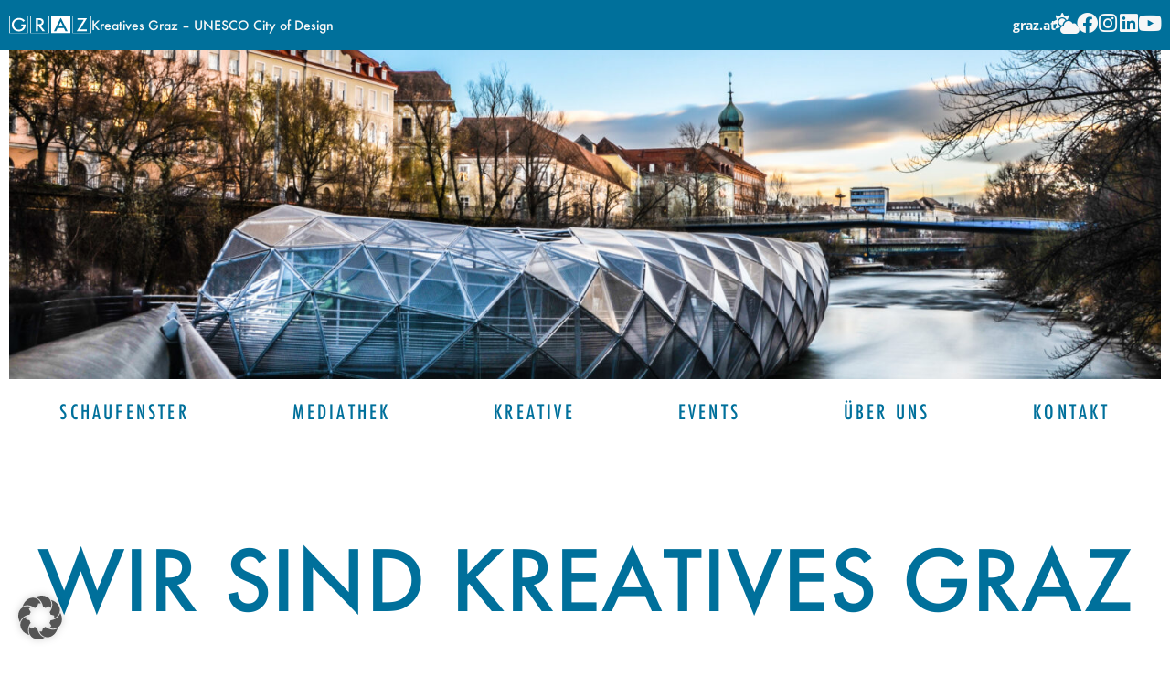

--- FILE ---
content_type: text/html; charset=UTF-8
request_url: https://kreatives-graz.at/
body_size: 31519
content:
<!doctype html>
<html lang="de">
<head>
	<meta charset="UTF-8">
	<meta name="viewport" content="width=device-width, initial-scale=1">
	<link rel="profile" href="https://gmpg.org/xfn/11">
	<title>Kreatives Graz – UNESCO City of Design</title>
<meta name="dc.title" content="Kreatives Graz – UNESCO City of Design">
<meta name="dc.description" content="Die kreativen Vitrinen am Joanneumring - Ein Schaufenster zur lokalen Kreativwirtschaft. Gefördert durch die City of Design-Koordination als Teil des UNESCO Creative Cities Network.">
<meta name="dc.relation" content="https://kreatives-graz.at">
<meta name="dc.source" content="https://kreatives-graz.at">
<meta name="dc.language" content="de_DE">
<meta name="description" content="Die kreativen Vitrinen am Joanneumring - Ein Schaufenster zur lokalen Kreativwirtschaft. Gefördert durch die City of Design-Koordination als Teil des UNESCO Creative Cities Network.">
<meta name="robots" content="index, follow, max-snippet:-1, max-image-preview:large, max-video-preview:-1">
<link rel="canonical" href="https://kreatives-graz.at/">
<meta property="og:url" content="https://kreatives-graz.at">
<meta property="og:site_name" content="Kreatives Graz">
<meta property="og:locale" content="de_DE">
<meta property="og:type" content="website">
<meta property="og:title" content="Kreatives Graz – UNESCO City of Design">
<meta property="og:description" content="Die kreativen Vitrinen am Joanneumring - Ein Schaufenster zur lokalen Kreativwirtschaft. Gefördert durch die City of Design-Koordination als Teil des UNESCO Creative Cities Network.">
<meta property="fb:pages" content="">
<meta property="fb:admins" content="">
<meta property="fb:app_id" content="">
<meta name="twitter:card" content="summary">
<meta name="twitter:site" content="">
<meta name="twitter:creator" content="">
<meta name="twitter:title" content="Kreatives Graz – UNESCO City of Design">
<meta name="twitter:description" content="Die kreativen Vitrinen am Joanneumring - Ein Schaufenster zur lokalen Kreativwirtschaft. Gefördert durch die City of Design-Koordination als Teil des UNESCO Creative Cities Network.">
<link rel='dns-prefetch' href='//challenges.cloudflare.com' />
<script type="application/ld+json">{"@context":"https:\/\/schema.org","@type":"Organization","name":"Kreatives Graz","url":"https:\/\/kreatives-graz.at\/1wp\/app","alternateName":"Kreatives Graz","description":"Kreatives Graz"}</script>
		
<link data-optimized="2" rel="stylesheet" href="https://kreatives-graz.at/1wp/content/litespeed/css/ab9027730cb3e937eeb4ddfece54f631.css?ver=f38b0" /><link rel="preload" as="image" href="https://kreatives-graz.at/1wp/content/uploads/2023/02/Element-1-1.svg">










































<script src="https://kreatives-graz.at/1wp/app/wp-includes/js/jquery/jquery.min.js?ver=3.7.1" id="jquery-core-js"></script>
<script src="https://kreatives-graz.at/1wp/app/wp-includes/js/jquery/jquery-migrate.min.js?ver=3.4.1" id="jquery-migrate-js"></script>
<script data-no-optimize="1" data-no-minify="1" data-cfasync="false" src="https://kreatives-graz.at/1wp/content/cache/borlabs-cookie/1/borlabs-cookie-config-de.json.js?ver=3.3.23-120" id="borlabs-cookie-config-js"></script>
	
<link rel="apple-touch-icon" sizes="180x180" href="/1wp/content/uploads/fbrfg/apple-touch-icon.png">
<link rel="icon" type="image/png" sizes="32x32" href="/1wp/content/uploads/fbrfg/favicon-32x32.png">
<link rel="icon" type="image/png" sizes="16x16" href="/1wp/content/uploads/fbrfg/favicon-16x16.png">
<link rel="manifest" href="/1wp/content/uploads/fbrfg/site.webmanifest">
<link rel="mask-icon" href="/1wp/content/uploads/fbrfg/safari-pinned-tab.svg" color="#5bbad5">
<link rel="shortcut icon" href="/1wp/content/uploads/fbrfg/favicon.ico">
<meta name="msapplication-TileColor" content="#da532c">
<meta name="msapplication-config" content="/1wp/content/uploads/fbrfg/browserconfig.xml">
<meta name="theme-color" content="#ffffff"><meta name="generator" content="Elementor 3.34.2; features: additional_custom_breakpoints; settings: css_print_method-external, google_font-enabled, font_display-auto">
			
					
		</head>
<body class="home wp-singular page-template-default page page-id-1010 wp-embed-responsive wp-theme-hello-elementor wp-child-theme-1wp hello-elementor-default elementor-default elementor-kit-7 elementor-page elementor-page-1010">


<a class="skip-link screen-reader-text" href="#content">Zum Inhalt springen</a>

		<header data-elementor-type="header" data-elementor-id="1612" class="elementor elementor-1612 elementor-location-header" data-elementor-post-type="elementor_library">
			<div class="elementor-element elementor-element-93dacf9 e-flex e-con-boxed e-con e-parent" data-id="93dacf9" data-element_type="container" data-settings="{&quot;background_background&quot;:&quot;classic&quot;}">
					<div class="e-con-inner">
		<div class="elementor-element elementor-element-bfedb7d e-flex e-con-boxed e-con e-child" data-id="bfedb7d" data-element_type="container">
					<div class="e-con-inner">
				<div class="elementor-element elementor-element-ca379ac elementor-widget__width-initial elementor-widget elementor-widget-image" data-id="ca379ac" data-element_type="widget" data-widget_type="image.default">
															<img width="280" height="63" src="https://kreatives-graz.at/1wp/content/uploads/2023/02/Element-1-1.svg" class="attachment-full size-full wp-image-1313" alt="" fetchpriority="high" decoding="sync"/>															</div>
				<div class="elementor-element elementor-element-c0f5f98 elementor-widget elementor-widget-heading" data-id="c0f5f98" data-element_type="widget" data-widget_type="heading.default">
					<div class="elementor-heading-title elementor-size-default"><a href="https://kreatives-graz.at">Kreatives Graz – UNESCO City of Design</a></div>				</div>
					</div>
				</div>
		<div class="elementor-element elementor-element-78d1400 elementor-hidden-mobile e-flex e-con-boxed e-con e-child" data-id="78d1400" data-element_type="container">
					<div class="e-con-inner">
				<div class="elementor-element elementor-element-1ad5254 elementor-widget elementor-widget-heading" data-id="1ad5254" data-element_type="widget" data-widget_type="heading.default">
					<h2 class="elementor-heading-title elementor-size-default"><a href="https://graz.at" target="_blank">graz.at</a></h2>				</div>
				<div class="elementor-element elementor-element-25f6988 elementor-view-default elementor-widget elementor-widget-icon" data-id="25f6988" data-element_type="widget" data-widget_type="icon.default">
							<div class="elementor-icon-wrapper">
			<a class="elementor-icon" href="https://www.zamg.ac.at/cms/de/wetter/wetter-oesterreich/steiermark" target="_blank">
			<i aria-hidden="true" class="fas fa-cloud-sun"></i>			</a>
		</div>
						</div>
				<div class="elementor-element elementor-element-cda469e elementor-view-default elementor-widget elementor-widget-icon" data-id="cda469e" data-element_type="widget" data-widget_type="icon.default">
							<div class="elementor-icon-wrapper">
			<a class="elementor-icon" href="https://www.facebook.com/GrazCityOfDesign/" target="_blank">
			<i aria-hidden="true" class="fab fa-facebook"></i>			</a>
		</div>
						</div>
				<div class="elementor-element elementor-element-6815d30 elementor-view-default elementor-widget elementor-widget-icon" data-id="6815d30" data-element_type="widget" data-widget_type="icon.default">
							<div class="elementor-icon-wrapper">
			<a class="elementor-icon" href="https://www.instagram.com/grazcityofdesign/" target="_blank">
			<i aria-hidden="true" class="fab fa-instagram"></i>			</a>
		</div>
						</div>
				<div class="elementor-element elementor-element-8bff865 elementor-view-default elementor-widget elementor-widget-icon" data-id="8bff865" data-element_type="widget" data-widget_type="icon.default">
							<div class="elementor-icon-wrapper">
			<a class="elementor-icon" href="https://www.linkedin.com/company/graz-city-of-design" target="_blank">
			<i aria-hidden="true" class="fab fa-linkedin"></i>			</a>
		</div>
						</div>
				<div class="elementor-element elementor-element-1979483 elementor-view-default elementor-widget elementor-widget-icon" data-id="1979483" data-element_type="widget" data-widget_type="icon.default">
							<div class="elementor-icon-wrapper">
			<a class="elementor-icon" href="https://www.youtube.com/@grazcityofdesign9276" target="_blank">
			<i aria-hidden="true" class="fab fa-youtube"></i>			</a>
		</div>
						</div>
				<div class="elementor-element elementor-element-b9f74eb elementor-hidden-desktop elementor-hidden-laptop elementor-hidden-tablet elementor-hidden-mobile elementor-view-default elementor-widget elementor-widget-icon" data-id="b9f74eb" data-element_type="widget" data-widget_type="icon.default">
							<div class="elementor-icon-wrapper">
			<div class="elementor-icon">
			<i aria-hidden="true" class="fas fa-globe"></i>			</div>
		</div>
						</div>
					</div>
				</div>
					</div>
				</div>
		<div class="elementor-element elementor-element-b8a44fe e-flex e-con-boxed elementor-invisible e-con e-parent" data-id="b8a44fe" data-element_type="container" data-settings="{&quot;animation&quot;:&quot;slideInDown&quot;}">
					<div class="e-con-inner">
				<div class="elementor-element elementor-element-5794f3e elementor-widget elementor-widget-jet-listing-grid" data-id="5794f3e" data-element_type="widget" data-settings="{&quot;columns&quot;:&quot;1&quot;}" data-widget_type="jet-listing-grid.default">
					<div class="jet-listing-grid jet-listing"><div class="jet-listing-grid__slider" data-slider_options="{&quot;autoplaySpeed&quot;:5000,&quot;autoplay&quot;:true,&quot;pauseOnHover&quot;:true,&quot;infinite&quot;:true,&quot;centerMode&quot;:false,&quot;speed&quot;:500,&quot;arrows&quot;:false,&quot;dots&quot;:false,&quot;slidesToScroll&quot;:1,&quot;prevArrow&quot;:&quot;\u003Cdiv class=\u0027jet-listing-grid__slider-icon prev-arrow \u0027 role=\u0027button\u0027 aria-label=\u0027Previous\u0027\u003E\u003Csvg width=\u0027180\u0027 height=\u0027180\u0027 viewBox=\u00270 0 180 180\u0027 fill=\u0027none\u0027 xmlns=\u0027http:\/\/www.w3.org\/2000\/svg\u0027\u003E\u003Cpath d=\u0027M119 47.3166C119 48.185 118.668 48.9532 118.003 49.6212L78.8385 89L118.003 128.379C118.668 129.047 119 129.815 119 130.683C119 131.552 118.668 132.32 118.003 132.988L113.021 137.998C112.356 138.666 111.592 139 110.729 139C109.865 139 109.101 138.666 108.436 137.998L61.9966 91.3046C61.3322 90.6366 61 89.8684 61 89C61 88.1316 61.3322 87.3634 61.9966 86.6954L108.436 40.002C109.101 39.334 109.865 39 110.729 39C111.592 39 112.356 39.334 113.021 40.002L118.003 45.012C118.668 45.68 119 46.4482 119 47.3166Z\u0027 fill=\u0027black\u0027\/\u003E\u003C\/svg\u003E\u003C\/div\u003E&quot;,&quot;nextArrow&quot;:&quot;\u003Cdiv class=\u0027jet-listing-grid__slider-icon next-arrow \u0027 role=\u0027button\u0027 aria-label=\u0027Next\u0027\u003E\u003Csvg width=\u0027180\u0027 height=\u0027180\u0027 viewBox=\u00270 0 180 180\u0027 fill=\u0027none\u0027 xmlns=\u0027http:\/\/www.w3.org\/2000\/svg\u0027\u003E\u003Cpath d=\u0027M119 47.3166C119 48.185 118.668 48.9532 118.003 49.6212L78.8385 89L118.003 128.379C118.668 129.047 119 129.815 119 130.683C119 131.552 118.668 132.32 118.003 132.988L113.021 137.998C112.356 138.666 111.592 139 110.729 139C109.865 139 109.101 138.666 108.436 137.998L61.9966 91.3046C61.3322 90.6366 61 89.8684 61 89C61 88.1316 61.3322 87.3634 61.9966 86.6954L108.436 40.002C109.101 39.334 109.865 39 110.729 39C111.592 39 112.356 39.334 113.021 40.002L118.003 45.012C118.668 45.68 119 46.4482 119 47.3166Z\u0027 fill=\u0027black\u0027\/\u003E\u003C\/svg\u003E\u003C\/div\u003E&quot;,&quot;rtl&quot;:false,&quot;itemsCount&quot;:3,&quot;fade&quot;:true,&quot;slidesToShow&quot;:{&quot;desktop&quot;:1,&quot;tablet&quot;:1,&quot;mobile&quot;:1}}" dir="ltr"><div class="jet-listing-grid__items grid-col-desk-1 grid-col-tablet-1 grid-col-mobile-1 jet-listing-grid--3410 jet-equal-columns__wrapper" data-queried-id="1010|WP_Post" data-nav="{&quot;enabled&quot;:false,&quot;type&quot;:null,&quot;more_el&quot;:null,&quot;query&quot;:[],&quot;widget_settings&quot;:{&quot;lisitng_id&quot;:3410,&quot;posts_num&quot;:6,&quot;columns&quot;:1,&quot;columns_tablet&quot;:1,&quot;columns_mobile&quot;:1,&quot;column_min_width&quot;:240,&quot;column_min_width_tablet&quot;:240,&quot;column_min_width_mobile&quot;:240,&quot;inline_columns_css&quot;:false,&quot;is_archive_template&quot;:&quot;&quot;,&quot;post_status&quot;:[&quot;publish&quot;],&quot;use_random_posts_num&quot;:&quot;&quot;,&quot;max_posts_num&quot;:9,&quot;not_found_message&quot;:&quot;No data was found&quot;,&quot;is_masonry&quot;:false,&quot;equal_columns_height&quot;:&quot;yes&quot;,&quot;use_load_more&quot;:&quot;&quot;,&quot;load_more_id&quot;:&quot;&quot;,&quot;load_more_type&quot;:&quot;click&quot;,&quot;load_more_offset&quot;:{&quot;unit&quot;:&quot;px&quot;,&quot;size&quot;:0,&quot;sizes&quot;:[]},&quot;use_custom_post_types&quot;:&quot;&quot;,&quot;custom_post_types&quot;:[],&quot;hide_widget_if&quot;:&quot;empty_query&quot;,&quot;carousel_enabled&quot;:&quot;yes&quot;,&quot;slides_to_scroll&quot;:&quot;1&quot;,&quot;arrows&quot;:&quot;true&quot;,&quot;arrow_icon&quot;:&quot;fa fa-angle-left&quot;,&quot;dots&quot;:&quot;&quot;,&quot;autoplay&quot;:&quot;true&quot;,&quot;pause_on_hover&quot;:&quot;true&quot;,&quot;autoplay_speed&quot;:5000,&quot;infinite&quot;:&quot;true&quot;,&quot;center_mode&quot;:&quot;&quot;,&quot;effect&quot;:&quot;fade&quot;,&quot;speed&quot;:500,&quot;inject_alternative_items&quot;:&quot;&quot;,&quot;injection_items&quot;:[],&quot;scroll_slider_enabled&quot;:&quot;&quot;,&quot;scroll_slider_on&quot;:[&quot;desktop&quot;,&quot;tablet&quot;,&quot;mobile&quot;],&quot;custom_query&quot;:false,&quot;custom_query_id&quot;:&quot;16&quot;,&quot;_element_id&quot;:&quot;&quot;,&quot;collapse_first_last_gap&quot;:false,&quot;list_tag_selection&quot;:&quot;&quot;,&quot;list_items_wrapper_tag&quot;:&quot;div&quot;,&quot;list_item_tag&quot;:&quot;div&quot;,&quot;empty_items_wrapper_tag&quot;:&quot;div&quot;}}" data-page="1" data-pages="1" data-listing-source="posts" data-listing-id="3410" data-query-id=""><div class="jet-listing-grid__item jet-listing-dynamic-post-16239 jet-equal-columns" data-post-id="16239"  >		<div data-elementor-type="jet-listing-items" data-elementor-id="3410" class="elementor elementor-3410" data-elementor-post-type="jet-engine">
				<div class="elementor-element elementor-element-6ce3941 e-con-full e-flex e-con e-parent" data-id="6ce3941" data-element_type="container">
				<div class="elementor-element elementor-element-d5a83dd elementor-widget elementor-widget-jet-listing-dynamic-field" data-id="d5a83dd" data-element_type="widget" data-widget_type="jet-listing-dynamic-field.default">
					<div class="jet-listing jet-listing-dynamic-field display-inline"><div class="jet-listing-dynamic-field__inline-wrap"><div class="jet-listing-dynamic-field__content" ><img fetchpriority="high" width="2560" height="1491" src="https://kreatives-graz.at/1wp/content/uploads/2025/03/Murinsel-Graz-Tourismus-Markus-Spenger-scaled.jpg" class="attachment-full size-full" alt="" decoding="async" srcset="https://kreatives-graz.at/1wp/content/uploads/2025/03/Murinsel-Graz-Tourismus-Markus-Spenger-scaled.jpg 2560w, https://kreatives-graz.at/1wp/content/uploads/2025/03/Murinsel-Graz-Tourismus-Markus-Spenger-300x175.jpg 300w, https://kreatives-graz.at/1wp/content/uploads/2025/03/Murinsel-Graz-Tourismus-Markus-Spenger-800x466.jpg 800w, https://kreatives-graz.at/1wp/content/uploads/2025/03/Murinsel-Graz-Tourismus-Markus-Spenger-768x447.jpg 768w, https://kreatives-graz.at/1wp/content/uploads/2025/03/Murinsel-Graz-Tourismus-Markus-Spenger-1536x895.jpg 1536w, https://kreatives-graz.at/1wp/content/uploads/2025/03/Murinsel-Graz-Tourismus-Markus-Spenger-2048x1193.jpg 2048w" sizes="(max-width: 2560px) 100vw, 2560px" /></div></div></div>				</div>
				</div>
				</div>
		</div><div class="jet-listing-grid__item jet-listing-dynamic-post-16237 jet-equal-columns" data-post-id="16237"  >		<div data-elementor-type="jet-listing-items" data-elementor-id="3410" class="elementor elementor-3410" data-elementor-post-type="jet-engine">
				<div class="elementor-element elementor-element-6ce3941 e-con-full e-flex e-con e-parent" data-id="6ce3941" data-element_type="container">
				<div class="elementor-element elementor-element-d5a83dd elementor-widget elementor-widget-jet-listing-dynamic-field" data-id="d5a83dd" data-element_type="widget" data-widget_type="jet-listing-dynamic-field.default">
					<div class="jet-listing jet-listing-dynamic-field display-inline"><div class="jet-listing-dynamic-field__inline-wrap"><div class="jet-listing-dynamic-field__content" ><img width="2560" height="1707" src="https://kreatives-graz.at/1wp/content/uploads/2025/03/Klanglicht_19-2@Harry-Schiffer-scaled.jpg" class="attachment-full size-full" alt="" decoding="async" srcset="https://kreatives-graz.at/1wp/content/uploads/2025/03/Klanglicht_19-2@Harry-Schiffer-scaled.jpg 2560w, https://kreatives-graz.at/1wp/content/uploads/2025/03/Klanglicht_19-2@Harry-Schiffer-300x200.jpg 300w, https://kreatives-graz.at/1wp/content/uploads/2025/03/Klanglicht_19-2@Harry-Schiffer-800x533.jpg 800w, https://kreatives-graz.at/1wp/content/uploads/2025/03/Klanglicht_19-2@Harry-Schiffer-768x512.jpg 768w, https://kreatives-graz.at/1wp/content/uploads/2025/03/Klanglicht_19-2@Harry-Schiffer-1536x1024.jpg 1536w, https://kreatives-graz.at/1wp/content/uploads/2025/03/Klanglicht_19-2@Harry-Schiffer-2048x1365.jpg 2048w" sizes="(max-width: 2560px) 100vw, 2560px" /></div></div></div>				</div>
				</div>
				</div>
		</div><div class="jet-listing-grid__item jet-listing-dynamic-post-16164 jet-equal-columns" data-post-id="16164"  >		<div data-elementor-type="jet-listing-items" data-elementor-id="3410" class="elementor elementor-3410" data-elementor-post-type="jet-engine">
				<div class="elementor-element elementor-element-6ce3941 e-con-full e-flex e-con e-parent" data-id="6ce3941" data-element_type="container">
				<div class="elementor-element elementor-element-d5a83dd elementor-widget elementor-widget-jet-listing-dynamic-field" data-id="d5a83dd" data-element_type="widget" data-widget_type="jet-listing-dynamic-field.default">
					<div class="jet-listing jet-listing-dynamic-field display-inline"><div class="jet-listing-dynamic-field__inline-wrap"><div class="jet-listing-dynamic-field__content" ><img loading="lazy" width="2048" height="1363" src="https://kreatives-graz.at/1wp/content/uploads/2025/03/Grand-Opening-Designmonat-Graz-2024.jpg" class="attachment-full size-full" alt="" decoding="async" srcset="https://kreatives-graz.at/1wp/content/uploads/2025/03/Grand-Opening-Designmonat-Graz-2024.jpg 2048w, https://kreatives-graz.at/1wp/content/uploads/2025/03/Grand-Opening-Designmonat-Graz-2024-300x200.jpg 300w, https://kreatives-graz.at/1wp/content/uploads/2025/03/Grand-Opening-Designmonat-Graz-2024-800x532.jpg 800w, https://kreatives-graz.at/1wp/content/uploads/2025/03/Grand-Opening-Designmonat-Graz-2024-768x511.jpg 768w, https://kreatives-graz.at/1wp/content/uploads/2025/03/Grand-Opening-Designmonat-Graz-2024-1536x1022.jpg 1536w" sizes="(max-width: 2048px) 100vw, 2048px" /></div></div></div>				</div>
				</div>
				</div>
		</div></div></div></div>				</div>
					</div>
				</div>
		<div class="elementor-element elementor-element-7459c27 e-flex e-con-boxed elementor-invisible e-con e-parent" data-id="7459c27" data-element_type="container" data-settings="{&quot;background_background&quot;:&quot;classic&quot;,&quot;sticky&quot;:&quot;top&quot;,&quot;animation&quot;:&quot;fadeIn&quot;,&quot;animation_delay&quot;:400,&quot;sticky_on&quot;:[&quot;desktop&quot;,&quot;laptop&quot;,&quot;tablet&quot;,&quot;mobile&quot;],&quot;sticky_offset&quot;:0,&quot;sticky_effects_offset&quot;:0,&quot;sticky_anchor_link_offset&quot;:0}">
					<div class="e-con-inner">
				<div class="elementor-element elementor-element-9a11b9d elementor-nav-menu__align-justify elementor-nav-menu--stretch elementor-nav-menu--dropdown-tablet elementor-nav-menu__text-align-aside elementor-nav-menu--toggle elementor-nav-menu--burger elementor-widget elementor-widget-nav-menu" data-id="9a11b9d" data-element_type="widget" data-settings="{&quot;full_width&quot;:&quot;stretch&quot;,&quot;layout&quot;:&quot;horizontal&quot;,&quot;submenu_icon&quot;:{&quot;value&quot;:&quot;&lt;i class=\&quot;fas fa-caret-down\&quot; aria-hidden=\&quot;true\&quot;&gt;&lt;\/i&gt;&quot;,&quot;library&quot;:&quot;fa-solid&quot;},&quot;toggle&quot;:&quot;burger&quot;}" data-widget_type="nav-menu.default">
								<nav aria-label="Menü" class="elementor-nav-menu--main elementor-nav-menu__container elementor-nav-menu--layout-horizontal e--pointer-underline e--animation-fade">
				<ul id="menu-1-9a11b9d" class="elementor-nav-menu"><li class="menu-item menu-item-type-post_type menu-item-object-page menu-item-1644"><a href="https://kreatives-graz.at/schaufenster" class="elementor-item">Schaufenster</a></li>
<li class="menu-item menu-item-type-post_type menu-item-object-page menu-item-1642"><a href="https://kreatives-graz.at/mediathek" class="elementor-item">Mediathek</a></li>
<li class="menu-item menu-item-type-post_type menu-item-object-page menu-item-1643"><a href="https://kreatives-graz.at/kreative" class="elementor-item">Kreative</a></li>
<li class="menu-item menu-item-type-post_type menu-item-object-page menu-item-1641"><a href="https://kreatives-graz.at/events" class="elementor-item">Events</a></li>
<li class="menu-item menu-item-type-post_type menu-item-object-page menu-item-1640"><a href="https://kreatives-graz.at/ueber-uns" class="elementor-item">Über uns</a></li>
<li class="menu-item menu-item-type-custom menu-item-object-custom menu-item-1645"><a target="_blank" href="https://www.cityofdesign.graz.at/cms/ziel/10054741/DE/" class="elementor-item">Kontakt</a></li>
</ul>			</nav>
					<div class="elementor-menu-toggle" role="button" tabindex="0" aria-label="Menü Umschalter" aria-expanded="false">
			<i aria-hidden="true" role="presentation" class="elementor-menu-toggle__icon--open eicon-menu-bar"></i><i aria-hidden="true" role="presentation" class="elementor-menu-toggle__icon--close eicon-close"></i>		</div>
					<nav class="elementor-nav-menu--dropdown elementor-nav-menu__container" aria-hidden="true">
				<ul id="menu-2-9a11b9d" class="elementor-nav-menu"><li class="menu-item menu-item-type-post_type menu-item-object-page menu-item-1644"><a href="https://kreatives-graz.at/schaufenster" class="elementor-item" tabindex="-1">Schaufenster</a></li>
<li class="menu-item menu-item-type-post_type menu-item-object-page menu-item-1642"><a href="https://kreatives-graz.at/mediathek" class="elementor-item" tabindex="-1">Mediathek</a></li>
<li class="menu-item menu-item-type-post_type menu-item-object-page menu-item-1643"><a href="https://kreatives-graz.at/kreative" class="elementor-item" tabindex="-1">Kreative</a></li>
<li class="menu-item menu-item-type-post_type menu-item-object-page menu-item-1641"><a href="https://kreatives-graz.at/events" class="elementor-item" tabindex="-1">Events</a></li>
<li class="menu-item menu-item-type-post_type menu-item-object-page menu-item-1640"><a href="https://kreatives-graz.at/ueber-uns" class="elementor-item" tabindex="-1">Über uns</a></li>
<li class="menu-item menu-item-type-custom menu-item-object-custom menu-item-1645"><a target="_blank" href="https://www.cityofdesign.graz.at/cms/ziel/10054741/DE/" class="elementor-item" tabindex="-1">Kontakt</a></li>
</ul>			</nav>
						</div>
					</div>
				</div>
				</header>
		
<main id="content" class="site-main post-1010 page type-page status-publish hentry">

	
	<div class="page-content">
				<div data-elementor-type="wp-page" data-elementor-id="1010" class="elementor elementor-1010" data-elementor-post-type="page">
				<div class="elementor-element elementor-element-1baf4ed e-flex e-con-boxed elementor-invisible e-con e-parent" data-id="1baf4ed" data-element_type="container" data-settings="{&quot;animation&quot;:&quot;fadeIn&quot;,&quot;animation_delay&quot;:600}">
					<div class="e-con-inner">
		<div class="elementor-element elementor-element-e5cc550 e-flex e-con-boxed e-con e-child" data-id="e5cc550" data-element_type="container">
					<div class="e-con-inner">
				<div class="elementor-element elementor-element-84c0698 elementor-widget elementor-widget-heading" data-id="84c0698" data-element_type="widget" data-widget_type="heading.default">
					<h2 class="elementor-heading-title elementor-size-default">WIR SIND KREATIVES GRAZ
</h2>				</div>
				<div class="elementor-element elementor-element-de84b5f elementor-widget elementor-widget-text-editor" data-id="de84b5f" data-element_type="widget" data-widget_type="text-editor.default">
									<p>EINE PRÄSENTATION UNSERER KOOPERATIONen</p>								</div>
				<div class="elementor-element elementor-element-e48413c elementor-widget elementor-widget-text-editor" data-id="e48413c" data-element_type="widget" data-widget_type="text-editor.default">
									Ein Projekt der City of Design Koordination								</div>
				<div class="elementor-element elementor-element-e6fa2f7 elementor-widget__width-initial elementor-widget-mobile__width-initial elementor-widget elementor-widget-text-editor" data-id="e6fa2f7" data-element_type="widget" data-widget_type="text-editor.default">
									<p>Neben der Förderung der lokalen Kreativwirtschaft unterstützt die CoD-Koordination auch bewusst die Grazer Kultur- und Wissenschaftsszene als Teil des kreativen Biotops der Stadt. Mit unterschiedlichsten Projekten und Initiativen werden Kreative in das Blickfeld der Grazer Bevölkerung gerückt.</p><p>Am Joanneumring wurde 2021 das Projekt „Kreative Schaufenster&#8220; ins Leben gerufen. In den zur Verfügung gestellten Ausstellungsflächen können Kreativunternehmen aus Graz und dem Umland ihre Produkte präsentieren.</p><p>Gemeinsam mit den Film- und Projektionskünstler:innen von OchoReSotto wurden von 2020 bis 2024 Videoportraits von Kreativen Köpfen produziert. Bespielt werden damit unter anderem soziale Netzwerke wie Facebook oder Instagram.</p><p>Seit 2016 werden monatliche Führungen mit den GrazGuides angeboten, um Interessierten die Möglichkeit zu geben, die Grazer Kreativszene vor Ort kennenzulernen.</p>								</div>
				<div class="elementor-element elementor-element-5e1fe30 elementor-widget elementor-widget-spacer" data-id="5e1fe30" data-element_type="widget" data-widget_type="spacer.default">
							<div class="elementor-spacer">
			<div class="elementor-spacer-inner"></div>
		</div>
						</div>
					</div>
				</div>
					</div>
				</div>
		<div class="elementor-element elementor-element-b5aac5c e-con-full elementor-hidden-desktop elementor-hidden-laptop elementor-hidden-tablet elementor-hidden-mobile e-flex e-con e-parent" data-id="b5aac5c" data-element_type="container" data-settings="{&quot;background_background&quot;:&quot;classic&quot;}">
		<div class="elementor-element elementor-element-2a6abe7 e-flex e-con-boxed e-con e-child" data-id="2a6abe7" data-element_type="container">
					<div class="e-con-inner">
		<div class="elementor-element elementor-element-784b1aa e-flex e-con-boxed e-con e-child" data-id="784b1aa" data-element_type="container">
					<div class="e-con-inner">
				<div class="elementor-element elementor-element-7829c25 elementor-widget__width-initial elementor-absolute elementor-hidden-mobile elementor-hidden-tablet elementor-widget elementor-widget-image" data-id="7829c25" data-element_type="widget" data-settings="{&quot;_position&quot;:&quot;absolute&quot;,&quot;motion_fx_motion_fx_scrolling&quot;:&quot;yes&quot;,&quot;motion_fx_translateX_effect&quot;:&quot;yes&quot;,&quot;motion_fx_translateX_direction&quot;:&quot;negative&quot;,&quot;motion_fx_translateX_speed&quot;:{&quot;unit&quot;:&quot;px&quot;,&quot;size&quot;:3.2,&quot;sizes&quot;:[]},&quot;motion_fx_translateX_affectedRange&quot;:{&quot;unit&quot;:&quot;%&quot;,&quot;size&quot;:&quot;&quot;,&quot;sizes&quot;:{&quot;start&quot;:0,&quot;end&quot;:50}},&quot;motion_fx_rotateZ_effect&quot;:&quot;yes&quot;,&quot;motion_fx_rotateZ_direction&quot;:&quot;negative&quot;,&quot;motion_fx_rotateZ_speed&quot;:{&quot;unit&quot;:&quot;px&quot;,&quot;size&quot;:0.3,&quot;sizes&quot;:[]},&quot;motion_fx_rotateZ_affectedRange&quot;:{&quot;unit&quot;:&quot;%&quot;,&quot;size&quot;:&quot;&quot;,&quot;sizes&quot;:{&quot;start&quot;:0,&quot;end&quot;:50}},&quot;motion_fx_devices&quot;:[&quot;desktop&quot;,&quot;laptop&quot;,&quot;tablet&quot;,&quot;mobile&quot;]}" data-widget_type="image.default">
															<img decoding="async" src="https:&#x2f;&#x2f;&#x6b;&#x72;&#x65;&#x61;&#x74;&#105;&#118;&#101;&#115;&#45;graz&#x2e;&#x61;&#x74;&#x2f;&#x31;&#x77;&#x70;&#x2f;&#99;&#111;&#110;&#116;&#101;nt/u&#x70;&#x6c;&#x6f;&#x61;&#x64;&#x73;&#x2f;&#101;&#108;&#101;&#109;&#101;ntor&#x2f;&#x74;&#x68;&#x75;&#x6d;&#x62;&#x73;&#x2f;&#75;&#114;&#101;&#97;&#116;ives&#x2d;&#x53;&#x63;&#x68;&#x61;&#x75;&#x66;&#x65;&#110;&#115;&#116;&#101;&#114;&#64;Har&#x72;&#x79;&#x2d;&#x53;&#x63;&#x68;&#x69;&#102;&#102;&#101;&#114;&#45;22-s&#x63;&#x61;&#x6c;&#x65;&#x64;&#x2d;&#x71;&#x64;&#97;&#54;&#112;&#122;&#104;71ma&#x32;&#x63;&#x74;&#x38;&#x68;&#x64;&#x74;&#x75;&#98;&#49;&#102;&#55;&#108;ti18&#x6c;&#x38;&#x79;&#x39;&#x30;&#x6f;&#x75;&#106;&#117;&#98;&#122;&#110;wg&#46;j&#x70;&#x67;" title="Kreatives Schaufenster@Harry Schiffer (22)" alt="Kreatives Schaufenster@Harry Schiffer (22)" loading="lazy" />															</div>
				<div class="elementor-element elementor-element-b4d39d5 elementor-widget__width-initial elementor-absolute elementor-widget-tablet__width-initial elementor-widget elementor-widget-image" data-id="b4d39d5" data-element_type="widget" data-settings="{&quot;_position&quot;:&quot;absolute&quot;,&quot;motion_fx_motion_fx_scrolling&quot;:&quot;yes&quot;,&quot;motion_fx_translateX_effect&quot;:&quot;yes&quot;,&quot;motion_fx_translateX_direction&quot;:&quot;negative&quot;,&quot;motion_fx_translateX_speed&quot;:{&quot;unit&quot;:&quot;px&quot;,&quot;size&quot;:3.2,&quot;sizes&quot;:[]},&quot;motion_fx_translateX_affectedRange&quot;:{&quot;unit&quot;:&quot;%&quot;,&quot;size&quot;:&quot;&quot;,&quot;sizes&quot;:{&quot;start&quot;:0,&quot;end&quot;:50}},&quot;motion_fx_rotateZ_effect&quot;:&quot;yes&quot;,&quot;motion_fx_rotateZ_direction&quot;:&quot;negative&quot;,&quot;motion_fx_rotateZ_speed&quot;:{&quot;unit&quot;:&quot;px&quot;,&quot;size&quot;:0.8,&quot;sizes&quot;:[]},&quot;motion_fx_rotateZ_affectedRange&quot;:{&quot;unit&quot;:&quot;%&quot;,&quot;size&quot;:&quot;&quot;,&quot;sizes&quot;:{&quot;start&quot;:0,&quot;end&quot;:50}},&quot;motion_fx_devices&quot;:[&quot;desktop&quot;,&quot;laptop&quot;,&quot;tablet&quot;,&quot;mobile&quot;]}" data-widget_type="image.default">
															<img decoding="async" src="https://kreatives-graz.at/1wp/content/uploads/2023/02/01-Schaufenster-1.svg" title="01-Schaufenster" alt="01-Schaufenster" loading="lazy" />															</div>
				<div class="elementor-element elementor-element-59339c8 elementor-absolute elementor-widget__width-initial elementor-widget elementor-widget-image" data-id="59339c8" data-element_type="widget" data-settings="{&quot;_position&quot;:&quot;absolute&quot;,&quot;motion_fx_motion_fx_scrolling&quot;:&quot;yes&quot;,&quot;motion_fx_translateX_effect&quot;:&quot;yes&quot;,&quot;motion_fx_translateX_direction&quot;:&quot;negative&quot;,&quot;motion_fx_translateX_speed&quot;:{&quot;unit&quot;:&quot;px&quot;,&quot;size&quot;:3,&quot;sizes&quot;:[]},&quot;motion_fx_translateX_affectedRange&quot;:{&quot;unit&quot;:&quot;%&quot;,&quot;size&quot;:&quot;&quot;,&quot;sizes&quot;:{&quot;start&quot;:0,&quot;end&quot;:39}},&quot;motion_fx_rotateZ_effect&quot;:&quot;yes&quot;,&quot;motion_fx_rotateZ_speed&quot;:{&quot;unit&quot;:&quot;px&quot;,&quot;size&quot;:0.2,&quot;sizes&quot;:[]},&quot;motion_fx_rotateZ_affectedRange&quot;:{&quot;unit&quot;:&quot;%&quot;,&quot;size&quot;:&quot;&quot;,&quot;sizes&quot;:{&quot;start&quot;:0,&quot;end&quot;:50}},&quot;motion_fx_devices&quot;:[&quot;desktop&quot;,&quot;laptop&quot;,&quot;tablet&quot;,&quot;mobile&quot;]}" data-widget_type="image.default">
															<img data-lazyloaded="1" data-placeholder-resp="424x599" src="data:image/svg+xml,%3Csvg%20xmlns%3D%22http%3A%2F%2Fwww.w3.org%2F2000%2Fsvg%22%20width%3D%22424%22%20height%3D%22599%22%20viewBox%3D%220%200%20424%20599%22%3E%3Cfilter%20id%3D%22c%22%3E%3CfeGaussianBlur%20stdDeviation%3D%2255%22%20%2F%3E%3C%2Ffilter%3E%3Cpath%20fill%3D%22%23635958%22%20d%3D%22M0%200h423v599H0z%22%2F%3E%3Cg%20filter%3D%27url(%23c)%27%20fill-opacity%3D%27.5%27%3E%3Cellipse%20fill%3D%22%23eee8e2%22%20fill-opacity%3D%22.5%22%20rx%3D%221%22%20ry%3D%221%22%20transform%3D%22matrix(-107.0701%20-34.17043%2056.92557%20-178.3714%20209.6%20316)%22%2F%3E%3Cpath%20fill-opacity%3D%22.5%22%20d%3D%22M-105.7%20124.7l-11.8-168L477.7-85l11.8%20168.1z%22%2F%3E%3Cellipse%20fill%3D%22%230c1617%22%20fill-opacity%3D%22.5%22%20rx%3D%221%22%20ry%3D%221%22%20transform%3D%22rotate(60.6%20-345.8%20500)%20scale(72.98076%20421.17193)%22%2F%3E%3Cpath%20fill%3D%22%2305080b%22%20fill-opacity%3D%22.5%22%20d%3D%22M-10%20536.4l-22-420.6%2077-4%2022.1%20420.5z%22%2F%3E%3C%2Fg%3E%3C%2Fsvg%3E" loading="lazy" decoding="async" width="424" height="599" data-src="https://kreatives-graz.at/1wp/content/uploads/2023/06/Kreatives_Schaufenster@Harry_Schiffer_klein_42.jpg" class="attachment-full size-full wp-image-4720" alt="" data-srcset="https://kreatives-graz.at/1wp/content/uploads/2023/06/Kreatives_Schaufenster@Harry_Schiffer_klein_42.jpg 424w, https://kreatives-graz.at/1wp/content/uploads/2023/06/Kreatives_Schaufenster@Harry_Schiffer_klein_42-212x300.jpg 212w" data-sizes="(max-width: 424px) 100vw, 424px" /><noscript><img loading="lazy" decoding="async" width="424" height="599" src="https://kreatives-graz.at/1wp/content/uploads/2023/06/Kreatives_Schaufenster@Harry_Schiffer_klein_42.jpg" class="attachment-full size-full wp-image-4720" alt="" srcset="https://kreatives-graz.at/1wp/content/uploads/2023/06/Kreatives_Schaufenster@Harry_Schiffer_klein_42.jpg 424w, https://kreatives-graz.at/1wp/content/uploads/2023/06/Kreatives_Schaufenster@Harry_Schiffer_klein_42-212x300.jpg 212w" sizes="(max-width: 424px) 100vw, 424px" /></noscript>															</div>
					</div>
				</div>
		<div class="elementor-element elementor-element-4f94b09 e-flex e-con-boxed e-con e-child" data-id="4f94b09" data-element_type="container">
					<div class="e-con-inner">
				<div class="elementor-element elementor-element-8eae597 elementor-widget-tablet__width-initial elementor-widget-mobile__width-initial elementor-widget elementor-widget-heading" data-id="8eae597" data-element_type="widget" data-widget_type="heading.default">
					<h2 class="elementor-heading-title elementor-size-default">Unsere Schaufen&shy;ster</h2>				</div>
				<div class="elementor-element elementor-element-4326f50 elementor-widget elementor-widget-spacer" data-id="4326f50" data-element_type="widget" data-widget_type="spacer.default">
							<div class="elementor-spacer">
			<div class="elementor-spacer-inner"></div>
		</div>
						</div>
				<div class="elementor-element elementor-element-876d8e8 elementor-widget__width-initial elementor-widget elementor-widget-text-editor" data-id="876d8e8" data-element_type="widget" data-widget_type="text-editor.default">
									<p>Die City of Design Koordination hat vom städtischen Werbeunternehmen Ankünder vier Vitrinen entlang des Joanneumrings angemietet und stellt diese Flächen im Rahmen des Projekts „Kreative Schaufenster&#8220; für jeweils drei Monate lokalen bzw. regionalen Kreativunternehmer:innen zur Präsentation ihrer Leistungen und Produkte zur Verfügung.</p>								</div>
				<div class="elementor-element elementor-element-7ef0215 elementor-widget elementor-widget-spacer" data-id="7ef0215" data-element_type="widget" data-widget_type="spacer.default">
							<div class="elementor-spacer">
			<div class="elementor-spacer-inner"></div>
		</div>
						</div>
		<div class="elementor-element elementor-element-b928a03 e-flex e-con-boxed e-con e-child" data-id="b928a03" data-element_type="container">
					<div class="e-con-inner">
				<div class="elementor-element elementor-element-7c861ae elementor-align-left elementor-widget elementor-widget-button" data-id="7c861ae" data-element_type="widget" data-widget_type="button.default">
										<a class="elementor-button elementor-button-link elementor-size-sm elementor-animation-float" href="https://kreatives-graz.at/schaufenster">
						<span class="elementor-button-content-wrapper">
									<span class="elementor-button-text">Jetzt entdecken</span>
					</span>
					</a>
								</div>
				<div class="elementor-element elementor-element-0663970 elementor-button-info elementor-align-left elementor-mobile-align-center elementor-widget elementor-widget-button" data-id="0663970" data-element_type="widget" data-widget_type="button.default">
										<a class="elementor-button elementor-button-link elementor-size-sm elementor-animation-float" href="https://kreatives-graz.at/ueber-uns">
						<span class="elementor-button-content-wrapper">
						<span class="elementor-button-icon">
				<i aria-hidden="true" class="fas fa-arrow-right"></i>			</span>
									<span class="elementor-button-text">Über Uns</span>
					</span>
					</a>
								</div>
					</div>
				</div>
					</div>
				</div>
					</div>
				</div>
				</div>
		<div class="elementor-element elementor-element-9782c99 e-con-full e-flex e-con e-parent" data-id="9782c99" data-element_type="container" data-settings="{&quot;background_background&quot;:&quot;classic&quot;}">
		<div class="elementor-element elementor-element-09c4684 e-flex e-con-boxed e-con e-child" data-id="09c4684" data-element_type="container">
					<div class="e-con-inner">
		<div class="elementor-element elementor-element-5e0a8d8 e-flex e-con-boxed e-con e-child" data-id="5e0a8d8" data-element_type="container">
					<div class="e-con-inner">
				<div class="elementor-element elementor-element-7882ac5 elementor-widget__width-initial elementor-absolute elementor-hidden-mobile elementor-hidden-tablet elementor-widget elementor-widget-image" data-id="7882ac5" data-element_type="widget" data-settings="{&quot;_position&quot;:&quot;absolute&quot;,&quot;motion_fx_motion_fx_scrolling&quot;:&quot;yes&quot;,&quot;motion_fx_translateX_effect&quot;:&quot;yes&quot;,&quot;motion_fx_translateX_direction&quot;:&quot;negative&quot;,&quot;motion_fx_translateX_speed&quot;:{&quot;unit&quot;:&quot;px&quot;,&quot;size&quot;:3.2,&quot;sizes&quot;:[]},&quot;motion_fx_translateX_affectedRange&quot;:{&quot;unit&quot;:&quot;%&quot;,&quot;size&quot;:&quot;&quot;,&quot;sizes&quot;:{&quot;start&quot;:0,&quot;end&quot;:50}},&quot;motion_fx_rotateZ_effect&quot;:&quot;yes&quot;,&quot;motion_fx_rotateZ_direction&quot;:&quot;negative&quot;,&quot;motion_fx_rotateZ_speed&quot;:{&quot;unit&quot;:&quot;px&quot;,&quot;size&quot;:0.3,&quot;sizes&quot;:[]},&quot;motion_fx_rotateZ_affectedRange&quot;:{&quot;unit&quot;:&quot;%&quot;,&quot;size&quot;:&quot;&quot;,&quot;sizes&quot;:{&quot;start&quot;:0,&quot;end&quot;:50}},&quot;motion_fx_devices&quot;:[&quot;desktop&quot;,&quot;laptop&quot;,&quot;tablet&quot;,&quot;mobile&quot;]}" data-widget_type="image.default">
															<img data-lazyloaded="1" src="[data-uri]" decoding="async" data-src="https://kreatives-graz.at/1wp/content/uploads/elementor/thumbs/VitrinenHarry-Schiffer-Nov24-49-r2r1s3hvaskttvu9y7f18mwsy8rj35eoshkmm3rw74.jpg" title="©Harry Schiffer" alt="©Harry Schiffer" loading="lazy" /><noscript><img decoding="async" src="https://kreatives-graz.at/1wp/content/uploads/elementor/thumbs/VitrinenHarry-Schiffer-Nov24-49-r2r1s3hvaskttvu9y7f18mwsy8rj35eoshkmm3rw74.jpg" title="©Harry Schiffer" alt="©Harry Schiffer" loading="lazy" /></noscript>															</div>
				<div class="elementor-element elementor-element-a9f1471 elementor-widget__width-initial elementor-absolute elementor-widget-tablet__width-initial elementor-widget elementor-widget-image" data-id="a9f1471" data-element_type="widget" data-settings="{&quot;_position&quot;:&quot;absolute&quot;,&quot;motion_fx_motion_fx_scrolling&quot;:&quot;yes&quot;,&quot;motion_fx_translateX_effect&quot;:&quot;yes&quot;,&quot;motion_fx_translateX_direction&quot;:&quot;negative&quot;,&quot;motion_fx_translateX_speed&quot;:{&quot;unit&quot;:&quot;px&quot;,&quot;size&quot;:3.2,&quot;sizes&quot;:[]},&quot;motion_fx_translateX_affectedRange&quot;:{&quot;unit&quot;:&quot;%&quot;,&quot;size&quot;:&quot;&quot;,&quot;sizes&quot;:{&quot;start&quot;:0,&quot;end&quot;:50}},&quot;motion_fx_rotateZ_effect&quot;:&quot;yes&quot;,&quot;motion_fx_rotateZ_direction&quot;:&quot;negative&quot;,&quot;motion_fx_rotateZ_speed&quot;:{&quot;unit&quot;:&quot;px&quot;,&quot;size&quot;:0.8,&quot;sizes&quot;:[]},&quot;motion_fx_rotateZ_affectedRange&quot;:{&quot;unit&quot;:&quot;%&quot;,&quot;size&quot;:&quot;&quot;,&quot;sizes&quot;:{&quot;start&quot;:0,&quot;end&quot;:50}},&quot;motion_fx_devices&quot;:[&quot;desktop&quot;,&quot;laptop&quot;,&quot;tablet&quot;,&quot;mobile&quot;]}" data-widget_type="image.default">
															<img decoding="async" src="https://kreatives-graz.at/1wp/content/uploads/2023/02/01-Schaufenster-1.svg" title="01-Schaufenster" alt="01-Schaufenster" loading="lazy" />															</div>
				<div class="elementor-element elementor-element-ccc2883 elementor-absolute elementor-widget__width-initial elementor-widget elementor-widget-image" data-id="ccc2883" data-element_type="widget" data-settings="{&quot;_position&quot;:&quot;absolute&quot;,&quot;motion_fx_motion_fx_scrolling&quot;:&quot;yes&quot;,&quot;motion_fx_translateX_effect&quot;:&quot;yes&quot;,&quot;motion_fx_translateX_direction&quot;:&quot;negative&quot;,&quot;motion_fx_translateX_speed&quot;:{&quot;unit&quot;:&quot;px&quot;,&quot;size&quot;:3,&quot;sizes&quot;:[]},&quot;motion_fx_translateX_affectedRange&quot;:{&quot;unit&quot;:&quot;%&quot;,&quot;size&quot;:&quot;&quot;,&quot;sizes&quot;:{&quot;start&quot;:0,&quot;end&quot;:39}},&quot;motion_fx_rotateZ_effect&quot;:&quot;yes&quot;,&quot;motion_fx_rotateZ_speed&quot;:{&quot;unit&quot;:&quot;px&quot;,&quot;size&quot;:0.2,&quot;sizes&quot;:[]},&quot;motion_fx_rotateZ_affectedRange&quot;:{&quot;unit&quot;:&quot;%&quot;,&quot;size&quot;:&quot;&quot;,&quot;sizes&quot;:{&quot;start&quot;:0,&quot;end&quot;:50}},&quot;motion_fx_devices&quot;:[&quot;desktop&quot;,&quot;laptop&quot;,&quot;tablet&quot;,&quot;mobile&quot;]}" data-widget_type="image.default">
															<img data-lazyloaded="1" data-placeholder-resp="1147x1719" src="[data-uri]" loading="lazy" decoding="async" width="1147" height="1719" data-src="https://kreatives-graz.at/1wp/content/uploads/2025/03/Vitrine-Christine-RohrcHarry-Schiffer-6.jpg" class="attachment-full size-full wp-image-15549" alt="" data-srcset="https://kreatives-graz.at/1wp/content/uploads/2025/03/Vitrine-Christine-RohrcHarry-Schiffer-6.jpg 1147w, https://kreatives-graz.at/1wp/content/uploads/2025/03/Vitrine-Christine-RohrcHarry-Schiffer-6-200x300.jpg 200w, https://kreatives-graz.at/1wp/content/uploads/2025/03/Vitrine-Christine-RohrcHarry-Schiffer-6-534x800.jpg 534w, https://kreatives-graz.at/1wp/content/uploads/2025/03/Vitrine-Christine-RohrcHarry-Schiffer-6-768x1151.jpg 768w, https://kreatives-graz.at/1wp/content/uploads/2025/03/Vitrine-Christine-RohrcHarry-Schiffer-6-1025x1536.jpg 1025w" data-sizes="(max-width: 1147px) 100vw, 1147px" /><noscript><img loading="lazy" decoding="async" width="1147" height="1719" src="https://kreatives-graz.at/1wp/content/uploads/2025/03/Vitrine-Christine-RohrcHarry-Schiffer-6.jpg" class="attachment-full size-full wp-image-15549" alt="" srcset="https://kreatives-graz.at/1wp/content/uploads/2025/03/Vitrine-Christine-RohrcHarry-Schiffer-6.jpg 1147w, https://kreatives-graz.at/1wp/content/uploads/2025/03/Vitrine-Christine-RohrcHarry-Schiffer-6-200x300.jpg 200w, https://kreatives-graz.at/1wp/content/uploads/2025/03/Vitrine-Christine-RohrcHarry-Schiffer-6-534x800.jpg 534w, https://kreatives-graz.at/1wp/content/uploads/2025/03/Vitrine-Christine-RohrcHarry-Schiffer-6-768x1151.jpg 768w, https://kreatives-graz.at/1wp/content/uploads/2025/03/Vitrine-Christine-RohrcHarry-Schiffer-6-1025x1536.jpg 1025w" sizes="(max-width: 1147px) 100vw, 1147px" /></noscript>															</div>
					</div>
				</div>
		<div class="elementor-element elementor-element-f3c6f12 e-flex e-con-boxed e-con e-child" data-id="f3c6f12" data-element_type="container">
					<div class="e-con-inner">
				<div class="elementor-element elementor-element-d5a3d5d elementor-widget-tablet__width-initial elementor-widget-mobile__width-initial elementor-widget elementor-widget-heading" data-id="d5a3d5d" data-element_type="widget" data-widget_type="heading.default">
					<h2 class="elementor-heading-title elementor-size-default">Unsere Schaufen&shy;ster</h2>				</div>
				<div class="elementor-element elementor-element-818ccd4 elementor-widget elementor-widget-spacer" data-id="818ccd4" data-element_type="widget" data-widget_type="spacer.default">
							<div class="elementor-spacer">
			<div class="elementor-spacer-inner"></div>
		</div>
						</div>
				<div class="elementor-element elementor-element-9c7f899 elementor-widget__width-initial elementor-widget elementor-widget-text-editor" data-id="9c7f899" data-element_type="widget" data-widget_type="text-editor.default">
									<p>Die City of Design Koordination hat vom städtischen Werbeunternehmen Ankünder vier Vitrinen entlang des Joanneumrings angemietet und stellt diese Flächen im Rahmen des Projekts „Kreative Schaufenster&#8220; für jeweils drei Monate lokalen bzw. regionalen Kreativunternehmer:innen zur Präsentation ihrer Leistungen und Produkte zur Verfügung.</p>								</div>
				<div class="elementor-element elementor-element-7bb07ac elementor-widget elementor-widget-spacer" data-id="7bb07ac" data-element_type="widget" data-widget_type="spacer.default">
							<div class="elementor-spacer">
			<div class="elementor-spacer-inner"></div>
		</div>
						</div>
		<div class="elementor-element elementor-element-40aded4 e-flex e-con-boxed e-con e-child" data-id="40aded4" data-element_type="container">
					<div class="e-con-inner">
				<div class="elementor-element elementor-element-e77eadb elementor-align-left elementor-widget elementor-widget-button" data-id="e77eadb" data-element_type="widget" data-widget_type="button.default">
										<a class="elementor-button elementor-button-link elementor-size-sm elementor-animation-float" href="https://kreatives-graz.at/schaufenster">
						<span class="elementor-button-content-wrapper">
									<span class="elementor-button-text">Jetzt entdecken</span>
					</span>
					</a>
								</div>
				<div class="elementor-element elementor-element-0232054 elementor-button-info elementor-align-left elementor-mobile-align-center elementor-widget elementor-widget-button" data-id="0232054" data-element_type="widget" data-widget_type="button.default">
										<a class="elementor-button elementor-button-link elementor-size-sm elementor-animation-float" href="https://kreatives-graz.at/ueber-uns">
						<span class="elementor-button-content-wrapper">
						<span class="elementor-button-icon">
				<i aria-hidden="true" class="fas fa-arrow-right"></i>			</span>
									<span class="elementor-button-text">Über Uns</span>
					</span>
					</a>
								</div>
					</div>
				</div>
					</div>
				</div>
					</div>
				</div>
				</div>
		<div class="elementor-element elementor-element-591f7d7 e-flex e-con-boxed e-con e-parent" data-id="591f7d7" data-element_type="container" data-settings="{&quot;background_background&quot;:&quot;classic&quot;}">
					<div class="e-con-inner">
		<div class="elementor-element elementor-element-918e3c0 e-flex e-con-boxed e-con e-child" data-id="918e3c0" data-element_type="container">
					<div class="e-con-inner">
		<div class="elementor-element elementor-element-d5932af elementor-hidden-desktop elementor-hidden-laptop e-flex e-con-boxed e-con e-child" data-id="d5932af" data-element_type="container">
					<div class="e-con-inner">
				<div class="elementor-element elementor-element-e651083 elementor-widget__width-initial elementor-absolute elementor-hidden-desktop elementor-hidden-laptop elementor-hidden-tablet elementor-hidden-mobile elementor-widget elementor-widget-image" data-id="e651083" data-element_type="widget" data-settings="{&quot;_position&quot;:&quot;absolute&quot;,&quot;motion_fx_motion_fx_scrolling&quot;:&quot;yes&quot;,&quot;motion_fx_translateX_effect&quot;:&quot;yes&quot;,&quot;motion_fx_translateX_speed&quot;:{&quot;unit&quot;:&quot;px&quot;,&quot;size&quot;:3.2,&quot;sizes&quot;:[]},&quot;motion_fx_translateX_affectedRange&quot;:{&quot;unit&quot;:&quot;%&quot;,&quot;size&quot;:&quot;&quot;,&quot;sizes&quot;:{&quot;start&quot;:0,&quot;end&quot;:50}},&quot;motion_fx_rotateZ_effect&quot;:&quot;yes&quot;,&quot;motion_fx_rotateZ_speed&quot;:{&quot;unit&quot;:&quot;px&quot;,&quot;size&quot;:0.3,&quot;sizes&quot;:[]},&quot;motion_fx_rotateZ_affectedRange&quot;:{&quot;unit&quot;:&quot;%&quot;,&quot;size&quot;:&quot;&quot;,&quot;sizes&quot;:{&quot;start&quot;:0,&quot;end&quot;:50}},&quot;motion_fx_devices&quot;:[&quot;desktop&quot;,&quot;laptop&quot;,&quot;tablet&quot;,&quot;mobile&quot;]}" data-widget_type="image.default">
															<img decoding="async" src="https:&#47;&#x2f;&#107;&#x72;&#101;&#x61;&#116;&#x69;&#118;&#x65;&#115;&#x2d;g&#x72;a&#x7a;&#46;&#x61;t&#x2f;1&#x77;p&#47;&#x63;&#111;&#x6e;&#116;&#x65;&#110;&#x74;&#47;&#x75;&#112;&#x6c;&#111;&#x61;d&#x73;/&#x65;l&#x65;m&#x65;n&#x74;o&#114;&#x2f;&#116;&#x68;&#117;&#x6d;&#98;&#x73;&#47;&#x73;&#116;&#x61;&#121;&#x40;A&#x72;t&#x42;y&#x44;o&#x6d;i&#x6b;-&#113;&#x63;&#113;&#x63;&#98;&#x32;&#115;&#x73;&#104;&#x6e;&#49;&#x37;&#116;&#x76;d&#x74;q&#x6f;t&#x70;5&#x68;z&#x33;z&#102;&#x39;&#56;&#x7a;&#101;&#x6f;&#52;&#x7a;&#119;&#x7a;&#52;&#x67;&#120;&#x6f;6&#x39;s&#x2e;j&#x70;g" title="stay@ArtByDomik" alt="stay@ArtByDomik" loading="lazy" />															</div>
				<div class="elementor-element elementor-element-ed2aedb elementor-widget__width-initial elementor-absolute elementor-widget-mobile__width-initial elementor-hidden-desktop elementor-hidden-laptop elementor-widget elementor-widget-image" data-id="ed2aedb" data-element_type="widget" data-settings="{&quot;_position&quot;:&quot;absolute&quot;,&quot;motion_fx_motion_fx_scrolling&quot;:&quot;yes&quot;,&quot;motion_fx_translateX_effect&quot;:&quot;yes&quot;,&quot;motion_fx_translateX_speed&quot;:{&quot;unit&quot;:&quot;px&quot;,&quot;size&quot;:3.2,&quot;sizes&quot;:[]},&quot;motion_fx_translateX_affectedRange&quot;:{&quot;unit&quot;:&quot;%&quot;,&quot;size&quot;:&quot;&quot;,&quot;sizes&quot;:{&quot;start&quot;:0,&quot;end&quot;:50}},&quot;motion_fx_rotateZ_effect&quot;:&quot;yes&quot;,&quot;motion_fx_rotateZ_speed&quot;:{&quot;unit&quot;:&quot;px&quot;,&quot;size&quot;:0.8,&quot;sizes&quot;:[]},&quot;motion_fx_rotateZ_affectedRange&quot;:{&quot;unit&quot;:&quot;%&quot;,&quot;size&quot;:&quot;&quot;,&quot;sizes&quot;:{&quot;start&quot;:0,&quot;end&quot;:50}},&quot;motion_fx_devices&quot;:[&quot;desktop&quot;,&quot;laptop&quot;,&quot;tablet&quot;,&quot;mobile&quot;]}" data-widget_type="image.default">
															<img decoding="async" src="https://kreatives-graz.at/1wp/content/uploads/2023/02/02-KreativeBetriebe-1.svg" title="02-Kreative:Betriebe" alt="02-Kreative:Betriebe" loading="lazy" />															</div>
				<div class="elementor-element elementor-element-c8389d8 elementor-absolute elementor-widget__width-initial elementor-widget-mobile__width-initial elementor-widget elementor-widget-image" data-id="c8389d8" data-element_type="widget" data-settings="{&quot;_position&quot;:&quot;absolute&quot;,&quot;motion_fx_motion_fx_scrolling&quot;:&quot;yes&quot;,&quot;motion_fx_translateX_effect&quot;:&quot;yes&quot;,&quot;motion_fx_translateX_speed&quot;:{&quot;unit&quot;:&quot;px&quot;,&quot;size&quot;:3,&quot;sizes&quot;:[]},&quot;motion_fx_translateX_affectedRange&quot;:{&quot;unit&quot;:&quot;%&quot;,&quot;size&quot;:&quot;&quot;,&quot;sizes&quot;:{&quot;start&quot;:0,&quot;end&quot;:39}},&quot;motion_fx_rotateZ_effect&quot;:&quot;yes&quot;,&quot;motion_fx_rotateZ_speed&quot;:{&quot;unit&quot;:&quot;px&quot;,&quot;size&quot;:0.2,&quot;sizes&quot;:[]},&quot;motion_fx_rotateZ_affectedRange&quot;:{&quot;unit&quot;:&quot;%&quot;,&quot;size&quot;:&quot;&quot;,&quot;sizes&quot;:{&quot;start&quot;:0,&quot;end&quot;:50}},&quot;motion_fx_rotateZ_direction&quot;:&quot;negative&quot;,&quot;motion_fx_devices&quot;:[&quot;desktop&quot;,&quot;laptop&quot;,&quot;tablet&quot;,&quot;mobile&quot;]}" data-widget_type="image.default">
															<img data-lazyloaded="1" src="[data-uri]" decoding="async" data-src="https://kreatives-graz.at/1wp/content/uploads/elementor/thumbs/DSC_8520-qcqc53jr0kujz62hnls4siajy6q70pxlubkxkkjbuo.jpg" title="DSC_8520" alt="DSC_8520" loading="lazy" /><noscript><img decoding="async" src="https://kreatives-graz.at/1wp/content/uploads/elementor/thumbs/DSC_8520-qcqc53jr0kujz62hnls4siajy6q70pxlubkxkkjbuo.jpg" title="DSC_8520" alt="DSC_8520" loading="lazy" /></noscript>															</div>
					</div>
				</div>
		<div class="elementor-element elementor-element-23203a0 e-flex e-con-boxed e-con e-child" data-id="23203a0" data-element_type="container">
					<div class="e-con-inner">
				<div class="elementor-element elementor-element-007e33d elementor-widget__width-initial elementor-widget elementor-widget-heading" data-id="007e33d" data-element_type="widget" data-widget_type="heading.default">
					<h2 class="elementor-heading-title elementor-size-default">Kreative Köpfe</h2>				</div>
				<div class="elementor-element elementor-element-39f63a3 elementor-widget elementor-widget-spacer" data-id="39f63a3" data-element_type="widget" data-widget_type="spacer.default">
							<div class="elementor-spacer">
			<div class="elementor-spacer-inner"></div>
		</div>
						</div>
				<div class="elementor-element elementor-element-ff49db8 elementor-widget__width-initial elementor-widget elementor-widget-text-editor" data-id="ff49db8" data-element_type="widget" data-widget_type="text-editor.default">
									Das größte Zukunftspotential einer mittelgroßen Stadt wie Graz ist die Kreativität ihrer Bürger:innen und der Mut Neues zu denken – und auch umzusetzen. <br/>  <br/>Die City of Design Koordination konnte in den letzten Jahren im Rahmen ihrer unterschiedlichen Projekte mit vielen kreativen Köpfen im Raum Graz zusammenarbeiten. Im Folgenden möchten wir diese Kreativen vor den Vorhang holen. Schon dieser Ausschnitt zeigt die Vielfalt und Kraft der Grazer Kreativszene.								</div>
				<div class="elementor-element elementor-element-785e637 elementor-widget elementor-widget-spacer" data-id="785e637" data-element_type="widget" data-widget_type="spacer.default">
							<div class="elementor-spacer">
			<div class="elementor-spacer-inner"></div>
		</div>
						</div>
		<div class="elementor-element elementor-element-37e5416 e-flex e-con-boxed e-con e-child" data-id="37e5416" data-element_type="container">
					<div class="e-con-inner">
				<div class="elementor-element elementor-element-e48dc55 elementor-align-left elementor-widget elementor-widget-button" data-id="e48dc55" data-element_type="widget" data-widget_type="button.default">
										<a class="elementor-button elementor-button-link elementor-size-sm elementor-animation-float" href="https://kreatives-graz.at/kreative">
						<span class="elementor-button-content-wrapper">
									<span class="elementor-button-text">Jetzt entdecken</span>
					</span>
					</a>
								</div>
				<div class="elementor-element elementor-element-4ff4413 elementor-button-info elementor-align-left elementor-widget elementor-widget-button" data-id="4ff4413" data-element_type="widget" data-widget_type="button.default">
										<a class="elementor-button elementor-button-link elementor-size-sm elementor-animation-float" href="https://kreatives-graz.at/ueber-uns">
						<span class="elementor-button-content-wrapper">
						<span class="elementor-button-icon">
				<i aria-hidden="true" class="fas fa-arrow-right"></i>			</span>
									<span class="elementor-button-text">Über uns</span>
					</span>
					</a>
								</div>
					</div>
				</div>
					</div>
				</div>
		<div class="elementor-element elementor-element-7af9f76 elementor-hidden-mobile elementor-hidden-tablet e-flex e-con-boxed e-con e-child" data-id="7af9f76" data-element_type="container">
					<div class="e-con-inner">
				<div class="elementor-element elementor-element-223afd9 elementor-widget__width-initial elementor-absolute elementor-hidden-desktop elementor-hidden-laptop elementor-hidden-tablet elementor-hidden-mobile elementor-widget elementor-widget-image" data-id="223afd9" data-element_type="widget" data-settings="{&quot;_position&quot;:&quot;absolute&quot;,&quot;motion_fx_motion_fx_scrolling&quot;:&quot;yes&quot;,&quot;motion_fx_translateX_effect&quot;:&quot;yes&quot;,&quot;motion_fx_translateX_speed&quot;:{&quot;unit&quot;:&quot;px&quot;,&quot;size&quot;:3.2,&quot;sizes&quot;:[]},&quot;motion_fx_translateX_affectedRange&quot;:{&quot;unit&quot;:&quot;%&quot;,&quot;size&quot;:&quot;&quot;,&quot;sizes&quot;:{&quot;start&quot;:0,&quot;end&quot;:50}},&quot;motion_fx_rotateZ_effect&quot;:&quot;yes&quot;,&quot;motion_fx_rotateZ_speed&quot;:{&quot;unit&quot;:&quot;px&quot;,&quot;size&quot;:0.3,&quot;sizes&quot;:[]},&quot;motion_fx_rotateZ_affectedRange&quot;:{&quot;unit&quot;:&quot;%&quot;,&quot;size&quot;:&quot;&quot;,&quot;sizes&quot;:{&quot;start&quot;:0,&quot;end&quot;:50}},&quot;motion_fx_devices&quot;:[&quot;desktop&quot;,&quot;laptop&quot;,&quot;tablet&quot;,&quot;mobile&quot;]}" data-widget_type="image.default">
															<img decoding="async" src="https:&#47;/&#x6b;r&#x65;a&#x74;i&#x76;e&#x73;-&#x67;&#114;&#x61;&#122;&#x2e;&#97;&#x74;&#47;&#x31;&#119;&#x70;&#47;&#x63;&#111;n&#x74;e&#x6e;t&#x2f;u&#x70;l&#x6f;a&#x64;&#115;&#x2f;&#101;&#x6c;&#101;&#x6d;&#101;&#x6e;&#116;&#x6f;&#114;&#x2f;&#116;h&#x75;m&#x62;s&#x2f;s&#x74;a&#x79;&#64;&#x41;&#114;&#x74;&#66;&#x79;&#68;&#x6f;&#109;&#x69;&#107;&#x2d;&#113;&#x63;&#113;c&#x62;2&#x73;s&#x68;n&#x31;7&#x74;v&#x64;&#116;&#x71;&#111;&#x74;&#112;&#x35;&#104;&#x7a;&#51;&#x7a;&#102;&#x39;&#56;z&#x65;o&#x34;z&#x77;z&#x34;g&#x78;o&#x36;&#57;&#x73;&#46;&#x6a;&#112;&#x67;" title="stay@ArtByDomik" alt="stay@ArtByDomik" loading="lazy" />															</div>
				<div class="elementor-element elementor-element-9e367a8 elementor-widget__width-initial elementor-absolute elementor-widget elementor-widget-image" data-id="9e367a8" data-element_type="widget" data-settings="{&quot;_position&quot;:&quot;absolute&quot;,&quot;motion_fx_motion_fx_scrolling&quot;:&quot;yes&quot;,&quot;motion_fx_translateX_effect&quot;:&quot;yes&quot;,&quot;motion_fx_translateX_speed&quot;:{&quot;unit&quot;:&quot;px&quot;,&quot;size&quot;:3.2,&quot;sizes&quot;:[]},&quot;motion_fx_translateX_affectedRange&quot;:{&quot;unit&quot;:&quot;%&quot;,&quot;size&quot;:&quot;&quot;,&quot;sizes&quot;:{&quot;start&quot;:0,&quot;end&quot;:50}},&quot;motion_fx_rotateZ_effect&quot;:&quot;yes&quot;,&quot;motion_fx_rotateZ_speed&quot;:{&quot;unit&quot;:&quot;px&quot;,&quot;size&quot;:0.8,&quot;sizes&quot;:[]},&quot;motion_fx_rotateZ_affectedRange&quot;:{&quot;unit&quot;:&quot;%&quot;,&quot;size&quot;:&quot;&quot;,&quot;sizes&quot;:{&quot;start&quot;:0,&quot;end&quot;:50}},&quot;motion_fx_devices&quot;:[&quot;desktop&quot;,&quot;laptop&quot;,&quot;tablet&quot;,&quot;mobile&quot;]}" data-widget_type="image.default">
															<img decoding="async" src="https://kreatives-graz.at/1wp/content/uploads/2023/02/02-KreativeBetriebe-1.svg" title="02-Kreative:Betriebe" alt="02-Kreative:Betriebe" loading="lazy" />															</div>
				<div class="elementor-element elementor-element-b769cfd elementor-absolute elementor-widget__width-initial elementor-widget elementor-widget-image" data-id="b769cfd" data-element_type="widget" data-settings="{&quot;_position&quot;:&quot;absolute&quot;,&quot;motion_fx_motion_fx_scrolling&quot;:&quot;yes&quot;,&quot;motion_fx_translateX_effect&quot;:&quot;yes&quot;,&quot;motion_fx_translateX_speed&quot;:{&quot;unit&quot;:&quot;px&quot;,&quot;size&quot;:3,&quot;sizes&quot;:[]},&quot;motion_fx_translateX_affectedRange&quot;:{&quot;unit&quot;:&quot;%&quot;,&quot;size&quot;:&quot;&quot;,&quot;sizes&quot;:{&quot;start&quot;:0,&quot;end&quot;:39}},&quot;motion_fx_rotateZ_effect&quot;:&quot;yes&quot;,&quot;motion_fx_rotateZ_speed&quot;:{&quot;unit&quot;:&quot;px&quot;,&quot;size&quot;:0.2,&quot;sizes&quot;:[]},&quot;motion_fx_rotateZ_affectedRange&quot;:{&quot;unit&quot;:&quot;%&quot;,&quot;size&quot;:&quot;&quot;,&quot;sizes&quot;:{&quot;start&quot;:0,&quot;end&quot;:50}},&quot;motion_fx_rotateZ_direction&quot;:&quot;negative&quot;,&quot;motion_fx_devices&quot;:[&quot;desktop&quot;,&quot;laptop&quot;,&quot;tablet&quot;,&quot;mobile&quot;]}" data-widget_type="image.default">
															<img data-lazyloaded="1" src="[data-uri]" decoding="async" data-src="https://kreatives-graz.at/1wp/content/uploads/elementor/thumbs/DSC_8520-qcqc53jr0kujz62hnls4siajy6q70pxlubkxkkjbuo.jpg" title="DSC_8520" alt="DSC_8520" loading="lazy" /><noscript><img decoding="async" src="https://kreatives-graz.at/1wp/content/uploads/elementor/thumbs/DSC_8520-qcqc53jr0kujz62hnls4siajy6q70pxlubkxkkjbuo.jpg" title="DSC_8520" alt="DSC_8520" loading="lazy" /></noscript>															</div>
					</div>
				</div>
					</div>
				</div>
					</div>
				</div>
		<div class="elementor-element elementor-element-d07d9fe jedv-enabled--yes e-flex e-con-boxed e-con e-parent" data-id="d07d9fe" data-element_type="container" data-settings="{&quot;background_background&quot;:&quot;classic&quot;}">
					<div class="e-con-inner">
				<div class="elementor-element elementor-element-1d0fa07 elementor-widget elementor-widget-heading" data-id="1d0fa07" data-element_type="widget" data-widget_type="heading.default">
					<h2 class="elementor-heading-title elementor-size-default">Kreative Köpfe – eine Auswahl</h2>				</div>
				<div class="elementor-element elementor-element-854019e elementor-widget-divider--view-line elementor-widget elementor-widget-divider" data-id="854019e" data-element_type="widget" data-widget_type="divider.default">
							<div class="elementor-divider">
			<span class="elementor-divider-separator">
						</span>
		</div>
						</div>
				<div class="elementor-element elementor-element-deb2162 cubes elementor-widget elementor-widget-jet-listing-grid" data-id="deb2162" data-element_type="widget" data-settings="{&quot;columns&quot;:&quot;1&quot;}" data-widget_type="jet-listing-grid.default">
					<div class="jet-listing-grid jet-listing"><div class="jet-listing-grid__items grid-col-desk-1 grid-col-tablet-1 grid-col-mobile-1 jet-listing-grid--1526" data-queried-id="1010|WP_Post" data-nav="{&quot;enabled&quot;:false,&quot;type&quot;:null,&quot;more_el&quot;:null,&quot;query&quot;:[],&quot;widget_settings&quot;:{&quot;lisitng_id&quot;:1526,&quot;posts_num&quot;:10,&quot;columns&quot;:1,&quot;columns_tablet&quot;:1,&quot;columns_mobile&quot;:1,&quot;column_min_width&quot;:240,&quot;column_min_width_tablet&quot;:240,&quot;column_min_width_mobile&quot;:240,&quot;inline_columns_css&quot;:false,&quot;is_archive_template&quot;:&quot;&quot;,&quot;post_status&quot;:[&quot;publish&quot;],&quot;use_random_posts_num&quot;:&quot;&quot;,&quot;max_posts_num&quot;:9,&quot;not_found_message&quot;:&quot;No data was found&quot;,&quot;is_masonry&quot;:false,&quot;equal_columns_height&quot;:&quot;&quot;,&quot;use_load_more&quot;:&quot;&quot;,&quot;load_more_id&quot;:&quot;&quot;,&quot;load_more_type&quot;:&quot;click&quot;,&quot;load_more_offset&quot;:{&quot;unit&quot;:&quot;px&quot;,&quot;size&quot;:0,&quot;sizes&quot;:[]},&quot;use_custom_post_types&quot;:&quot;yes&quot;,&quot;custom_post_types&quot;:[&quot;creatives&quot;],&quot;hide_widget_if&quot;:&quot;&quot;,&quot;carousel_enabled&quot;:&quot;&quot;,&quot;slides_to_scroll&quot;:&quot;1&quot;,&quot;arrows&quot;:&quot;true&quot;,&quot;arrow_icon&quot;:&quot;fa fa-angle-left&quot;,&quot;dots&quot;:&quot;&quot;,&quot;autoplay&quot;:&quot;true&quot;,&quot;pause_on_hover&quot;:&quot;true&quot;,&quot;autoplay_speed&quot;:5000,&quot;infinite&quot;:&quot;true&quot;,&quot;center_mode&quot;:&quot;&quot;,&quot;effect&quot;:&quot;slide&quot;,&quot;speed&quot;:500,&quot;inject_alternative_items&quot;:&quot;&quot;,&quot;injection_items&quot;:[],&quot;scroll_slider_enabled&quot;:&quot;&quot;,&quot;scroll_slider_on&quot;:[&quot;desktop&quot;,&quot;tablet&quot;,&quot;mobile&quot;],&quot;custom_query&quot;:&quot;yes&quot;,&quot;custom_query_id&quot;:&quot;26&quot;,&quot;_element_id&quot;:&quot;&quot;,&quot;collapse_first_last_gap&quot;:false,&quot;list_tag_selection&quot;:&quot;&quot;,&quot;list_items_wrapper_tag&quot;:&quot;div&quot;,&quot;list_item_tag&quot;:&quot;div&quot;,&quot;empty_items_wrapper_tag&quot;:&quot;div&quot;}}" data-page="1" data-pages="24" data-listing-source="query" data-listing-id="1526" data-query-id="26"><div class="jet-listing-grid__item jet-listing-dynamic-post-1368" data-post-id="1368"  >		<div data-elementor-type="jet-listing-items" data-elementor-id="1526" class="elementor elementor-1526" data-elementor-post-type="jet-engine">
				<div class="elementor-element elementor-element-d85ea81 e-con-full screen-1 e-flex e-con e-parent" data-id="d85ea81" data-element_type="container" data-settings="{&quot;background_background&quot;:&quot;classic&quot;}">
		<div class="elementor-element elementor-element-b180a6a cube-container e-flex e-con-boxed e-con e-child" data-id="b180a6a" data-element_type="container">
					<div class="e-con-inner">
				<div class="elementor-element elementor-element-5c35186 counter elementor-widget elementor-widget-heading" data-id="5c35186" data-element_type="widget" data-widget_type="heading.default">
					<div class="elementor-heading-title elementor-size-default"><br></div>				</div>
				<div class="elementor-element elementor-element-87a278d elementor-widget elementor-widget-heading" data-id="87a278d" data-element_type="widget" data-widget_type="heading.default">
					<h3 class="elementor-heading-title elementor-size-default">Manuel Essl Design</h3>				</div>
					</div>
				</div>
				</div>
		<div class="elementor-element elementor-element-1961e16 e-con-full screen-2 e-flex e-con e-parent" data-id="1961e16" data-element_type="container" data-settings="{&quot;background_background&quot;:&quot;classic&quot;}">
		<div class="elementor-element elementor-element-abf1d53 cube-container e-con-full e-flex e-con e-child" data-id="abf1d53" data-element_type="container">
		<div class="elementor-element elementor-element-73c7fb8 e-con-full e-flex e-con e-child" data-id="73c7fb8" data-element_type="container">
				<div class="elementor-element elementor-element-eb3e2e6 counter elementor-hidden-tablet elementor-hidden-mobile elementor-widget elementor-widget-heading" data-id="eb3e2e6" data-element_type="widget" data-widget_type="heading.default">
					<div class="elementor-heading-title elementor-size-default"><br></div>				</div>
				<div class="elementor-element elementor-element-cbdd0ea elementor-widget elementor-widget-heading" data-id="cbdd0ea" data-element_type="widget" data-widget_type="heading.default">
					<h3 class="elementor-heading-title elementor-size-default"><a href="https://kreatives-graz.at/kreative/manuel-essl-design">Manuel Essl Design</a></h3>				</div>
				</div>
		<div class="elementor-element elementor-element-00578a4 e-con-full e-flex e-con e-child" data-id="00578a4" data-element_type="container">
		<a class="elementor-element elementor-element-9925717 e-flex e-con-boxed e-con e-child" data-id="9925717" data-element_type="container" href="https://kreatives-graz.at/kreative/manuel-essl-design">
					<div class="e-con-inner">
				<div class="elementor-element elementor-element-554ef53 elementor-widget elementor-widget-jet-listing-dynamic-field" data-id="554ef53" data-element_type="widget" data-widget_type="jet-listing-dynamic-field.default">
					<div class="jet-listing jet-listing-dynamic-field display-inline"><div class="jet-listing-dynamic-field__inline-wrap"><div class="jet-listing-dynamic-field__content" >High Fashion &amp; Streetwear</div></div></div>				</div>
					</div>
				</a>
				</div>
		<div class="elementor-element elementor-element-3986dcd elementor-hidden-tablet elementor-hidden-mobile e-flex e-con-boxed e-con e-child" data-id="3986dcd" data-element_type="container">
					<div class="e-con-inner">
				<div class="elementor-element elementor-element-43fc5c8 cube-image elementor-widget elementor-widget-image" data-id="43fc5c8" data-element_type="widget" data-widget_type="image.default">
															<img data-lazyloaded="1" data-placeholder-resp="768x768" src="data:image/svg+xml,%3Csvg%20xmlns%3D%22http%3A%2F%2Fwww.w3.org%2F2000%2Fsvg%22%20width%3D%22768%22%20height%3D%22768%22%20viewBox%3D%220%200%20768%20768%22%3E%3Cfilter%20id%3D%22c%22%3E%3CfeGaussianBlur%20stdDeviation%3D%2255%22%20%2F%3E%3C%2Ffilter%3E%3Cpath%20fill%3D%22%23787576%22%20d%3D%22M0%200h768v768H0z%22%2F%3E%3Cg%20filter%3D%27url(%23c)%27%20fill-opacity%3D%27.5%27%3E%3Cellipse%20fill%3D%22%23090c0b%22%20fill-opacity%3D%22.5%22%20rx%3D%221%22%20ry%3D%221%22%20transform%3D%22matrix(764.0867%20-37.37007%204.69994%2096.09718%20407%2066.2)%22%2F%3E%3Cellipse%20fill%3D%22%23c3c1c2%22%20fill-opacity%3D%22.5%22%20rx%3D%221%22%20ry%3D%221%22%20transform%3D%22matrix(74.15805%20-170.546%20369.13296%20160.50908%20532.5%20466.3)%22%2F%3E%3Cellipse%20fill%3D%22%23151616%22%20fill-opacity%3D%22.5%22%20rx%3D%221%22%20ry%3D%221%22%20transform%3D%22rotate(-162.4%2031.3%2063.5)%20scale(93.7089%20283.17421)%22%2F%3E%3Cpath%20fill%3D%22%23aeb0af%22%20fill-opacity%3D%22.5%22%20d%3D%22M237.6%20276l151.9%2064.4L191.4%20807%2039.5%20742.6z%22%2F%3E%3C%2Fg%3E%3C%2Fsvg%3E" loading="lazy" decoding="async" width="768" height="768" data-src="https://kreatives-graz.at/1wp/content/uploads/2023/02/Manuel-Essl@_Jakob_Urwanisch-scaled-e1678955862457-768x768.jpg" class="attachment-medium_large size-medium_large wp-image-1716" alt="" data-srcset="https://kreatives-graz.at/1wp/content/uploads/2023/02/Manuel-Essl@_Jakob_Urwanisch-scaled-e1678955862457-768x768.jpg 768w, https://kreatives-graz.at/1wp/content/uploads/2023/02/Manuel-Essl@_Jakob_Urwanisch-scaled-e1678955862457-300x300.jpg 300w, https://kreatives-graz.at/1wp/content/uploads/2023/02/Manuel-Essl@_Jakob_Urwanisch-scaled-e1678955862457-800x800.jpg 800w, https://kreatives-graz.at/1wp/content/uploads/2023/02/Manuel-Essl@_Jakob_Urwanisch-scaled-e1678955862457-150x150.jpg 150w, https://kreatives-graz.at/1wp/content/uploads/2023/02/Manuel-Essl@_Jakob_Urwanisch-scaled-e1678955862457.jpg 998w" data-sizes="(max-width: 768px) 100vw, 768px" /><noscript><img loading="lazy" decoding="async" width="768" height="768" src="https://kreatives-graz.at/1wp/content/uploads/2023/02/Manuel-Essl@_Jakob_Urwanisch-scaled-e1678955862457-768x768.jpg" class="attachment-medium_large size-medium_large wp-image-1716" alt="" srcset="https://kreatives-graz.at/1wp/content/uploads/2023/02/Manuel-Essl@_Jakob_Urwanisch-scaled-e1678955862457-768x768.jpg 768w, https://kreatives-graz.at/1wp/content/uploads/2023/02/Manuel-Essl@_Jakob_Urwanisch-scaled-e1678955862457-300x300.jpg 300w, https://kreatives-graz.at/1wp/content/uploads/2023/02/Manuel-Essl@_Jakob_Urwanisch-scaled-e1678955862457-800x800.jpg 800w, https://kreatives-graz.at/1wp/content/uploads/2023/02/Manuel-Essl@_Jakob_Urwanisch-scaled-e1678955862457-150x150.jpg 150w, https://kreatives-graz.at/1wp/content/uploads/2023/02/Manuel-Essl@_Jakob_Urwanisch-scaled-e1678955862457.jpg 998w" sizes="(max-width: 768px) 100vw, 768px" /></noscript>															</div>
					</div>
				</div>
				</div>
				</div>
				</div>
		</div><div class="jet-listing-grid__item jet-listing-dynamic-post-1394" data-post-id="1394"  >		<div data-elementor-type="jet-listing-items" data-elementor-id="1526" class="elementor elementor-1526" data-elementor-post-type="jet-engine">
				<div class="elementor-element elementor-element-d85ea81 e-con-full screen-1 e-flex e-con e-parent" data-id="d85ea81" data-element_type="container" data-settings="{&quot;background_background&quot;:&quot;classic&quot;}">
		<div class="elementor-element elementor-element-b180a6a cube-container e-flex e-con-boxed e-con e-child" data-id="b180a6a" data-element_type="container">
					<div class="e-con-inner">
				<div class="elementor-element elementor-element-5c35186 counter elementor-widget elementor-widget-heading" data-id="5c35186" data-element_type="widget" data-widget_type="heading.default">
					<div class="elementor-heading-title elementor-size-default"><br></div>				</div>
				<div class="elementor-element elementor-element-87a278d elementor-widget elementor-widget-heading" data-id="87a278d" data-element_type="widget" data-widget_type="heading.default">
					<h3 class="elementor-heading-title elementor-size-default">CARMEN CORDIAL</h3>				</div>
					</div>
				</div>
				</div>
		<div class="elementor-element elementor-element-1961e16 e-con-full screen-2 e-flex e-con e-parent" data-id="1961e16" data-element_type="container" data-settings="{&quot;background_background&quot;:&quot;classic&quot;}">
		<div class="elementor-element elementor-element-abf1d53 cube-container e-con-full e-flex e-con e-child" data-id="abf1d53" data-element_type="container">
		<div class="elementor-element elementor-element-73c7fb8 e-con-full e-flex e-con e-child" data-id="73c7fb8" data-element_type="container">
				<div class="elementor-element elementor-element-eb3e2e6 counter elementor-hidden-tablet elementor-hidden-mobile elementor-widget elementor-widget-heading" data-id="eb3e2e6" data-element_type="widget" data-widget_type="heading.default">
					<div class="elementor-heading-title elementor-size-default"><br></div>				</div>
				<div class="elementor-element elementor-element-cbdd0ea elementor-widget elementor-widget-heading" data-id="cbdd0ea" data-element_type="widget" data-widget_type="heading.default">
					<h3 class="elementor-heading-title elementor-size-default"><a href="https://kreatives-graz.at/kreative/carmen-de-cordial">CARMEN CORDIAL</a></h3>				</div>
				</div>
		<div class="elementor-element elementor-element-00578a4 e-con-full e-flex e-con e-child" data-id="00578a4" data-element_type="container">
		<a class="elementor-element elementor-element-9925717 e-flex e-con-boxed e-con e-child" data-id="9925717" data-element_type="container" href="https://kreatives-graz.at/kreative/carmen-de-cordial">
					<div class="e-con-inner">
				<div class="elementor-element elementor-element-554ef53 elementor-widget elementor-widget-jet-listing-dynamic-field" data-id="554ef53" data-element_type="widget" data-widget_type="jet-listing-dynamic-field.default">
					<div class="jet-listing jet-listing-dynamic-field display-inline"><div class="jet-listing-dynamic-field__inline-wrap"><div class="jet-listing-dynamic-field__content" >Illustrationen, Interior &amp; Accessoires</div></div></div>				</div>
					</div>
				</a>
				</div>
		<div class="elementor-element elementor-element-3986dcd elementor-hidden-tablet elementor-hidden-mobile e-flex e-con-boxed e-con e-child" data-id="3986dcd" data-element_type="container">
					<div class="e-con-inner">
				<div class="elementor-element elementor-element-43fc5c8 cube-image elementor-widget elementor-widget-image" data-id="43fc5c8" data-element_type="widget" data-widget_type="image.default">
															<img data-lazyloaded="1" data-placeholder-resp="768x1024" src="data:image/svg+xml,%3Csvg%20xmlns%3D%22http%3A%2F%2Fwww.w3.org%2F2000%2Fsvg%22%20width%3D%22768%22%20height%3D%221024%22%20viewBox%3D%220%200%20768%201024%22%3E%3Cfilter%20id%3D%22b%22%3E%3CfeGaussianBlur%20stdDeviation%3D%2212%22%20%2F%3E%3C%2Ffilter%3E%3Cpath%20fill%3D%22%23242424%22%20d%3D%22M0%200h768v1024H0z%22%2F%3E%3Cg%20filter%3D%22url(%23b)%22%20transform%3D%22matrix(4%200%200%204%202%202)%22%20fill-opacity%3D%22.5%22%3E%3Cellipse%20fill%3D%22%23a3a3a3%22%20rx%3D%221%22%20ry%3D%221%22%20transform%3D%22matrix(56.38228%2027.25626%20-19.07073%2039.4497%2089.6%20121.1)%22%2F%3E%3Cellipse%20fill%3D%22%23939393%22%20rx%3D%221%22%20ry%3D%221%22%20transform%3D%22matrix(32.85225%20-28.1631%2014.69039%2017.13633%2018%20168.6)%22%2F%3E%3Cellipse%20cx%3D%22155%22%20cy%3D%22228%22%20rx%3D%22151%22%20ry%3D%2255%22%2F%3E%3Cellipse%20cx%3D%22178%22%20cy%3D%2278%22%20rx%3D%2222%22%20ry%3D%22191%22%2F%3E%3C%2Fg%3E%3C%2Fsvg%3E" loading="lazy" decoding="async" width="768" height="1024" data-src="https://kreatives-graz.at/1wp/content/uploads/2023/02/CARMEN-CORDIAL-768x1024.jpg" class="attachment-medium_large size-medium_large wp-image-5043" alt="" data-srcset="https://kreatives-graz.at/1wp/content/uploads/2023/02/CARMEN-CORDIAL-768x1024.jpg 768w, https://kreatives-graz.at/1wp/content/uploads/2023/02/CARMEN-CORDIAL-225x300.jpg 225w, https://kreatives-graz.at/1wp/content/uploads/2023/02/CARMEN-CORDIAL-600x800.jpg 600w, https://kreatives-graz.at/1wp/content/uploads/2023/02/CARMEN-CORDIAL-1152x1536.jpg 1152w, https://kreatives-graz.at/1wp/content/uploads/2023/02/CARMEN-CORDIAL-1536x2048.jpg 1536w, https://kreatives-graz.at/1wp/content/uploads/2023/02/CARMEN-CORDIAL-scaled.jpg 1920w" data-sizes="(max-width: 768px) 100vw, 768px" /><noscript><img loading="lazy" decoding="async" width="768" height="1024" src="https://kreatives-graz.at/1wp/content/uploads/2023/02/CARMEN-CORDIAL-768x1024.jpg" class="attachment-medium_large size-medium_large wp-image-5043" alt="" srcset="https://kreatives-graz.at/1wp/content/uploads/2023/02/CARMEN-CORDIAL-768x1024.jpg 768w, https://kreatives-graz.at/1wp/content/uploads/2023/02/CARMEN-CORDIAL-225x300.jpg 225w, https://kreatives-graz.at/1wp/content/uploads/2023/02/CARMEN-CORDIAL-600x800.jpg 600w, https://kreatives-graz.at/1wp/content/uploads/2023/02/CARMEN-CORDIAL-1152x1536.jpg 1152w, https://kreatives-graz.at/1wp/content/uploads/2023/02/CARMEN-CORDIAL-1536x2048.jpg 1536w, https://kreatives-graz.at/1wp/content/uploads/2023/02/CARMEN-CORDIAL-scaled.jpg 1920w" sizes="(max-width: 768px) 100vw, 768px" /></noscript>															</div>
					</div>
				</div>
				</div>
				</div>
				</div>
		</div><div class="jet-listing-grid__item jet-listing-dynamic-post-1374" data-post-id="1374"  >		<div data-elementor-type="jet-listing-items" data-elementor-id="1526" class="elementor elementor-1526" data-elementor-post-type="jet-engine">
				<div class="elementor-element elementor-element-d85ea81 e-con-full screen-1 e-flex e-con e-parent" data-id="d85ea81" data-element_type="container" data-settings="{&quot;background_background&quot;:&quot;classic&quot;}">
		<div class="elementor-element elementor-element-b180a6a cube-container e-flex e-con-boxed e-con e-child" data-id="b180a6a" data-element_type="container">
					<div class="e-con-inner">
				<div class="elementor-element elementor-element-5c35186 counter elementor-widget elementor-widget-heading" data-id="5c35186" data-element_type="widget" data-widget_type="heading.default">
					<div class="elementor-heading-title elementor-size-default"><br></div>				</div>
				<div class="elementor-element elementor-element-87a278d elementor-widget elementor-widget-heading" data-id="87a278d" data-element_type="widget" data-widget_type="heading.default">
					<h3 class="elementor-heading-title elementor-size-default">Omas Teekanne</h3>				</div>
					</div>
				</div>
				</div>
		<div class="elementor-element elementor-element-1961e16 e-con-full screen-2 e-flex e-con e-parent" data-id="1961e16" data-element_type="container" data-settings="{&quot;background_background&quot;:&quot;classic&quot;}">
		<div class="elementor-element elementor-element-abf1d53 cube-container e-con-full e-flex e-con e-child" data-id="abf1d53" data-element_type="container">
		<div class="elementor-element elementor-element-73c7fb8 e-con-full e-flex e-con e-child" data-id="73c7fb8" data-element_type="container">
				<div class="elementor-element elementor-element-eb3e2e6 counter elementor-hidden-tablet elementor-hidden-mobile elementor-widget elementor-widget-heading" data-id="eb3e2e6" data-element_type="widget" data-widget_type="heading.default">
					<div class="elementor-heading-title elementor-size-default"><br></div>				</div>
				<div class="elementor-element elementor-element-cbdd0ea elementor-widget elementor-widget-heading" data-id="cbdd0ea" data-element_type="widget" data-widget_type="heading.default">
					<h3 class="elementor-heading-title elementor-size-default"><a href="https://kreatives-graz.at/kreative/omas-teekanne">Omas Teekanne</a></h3>				</div>
				</div>
		<div class="elementor-element elementor-element-00578a4 e-con-full e-flex e-con e-child" data-id="00578a4" data-element_type="container">
		<a class="elementor-element elementor-element-9925717 e-flex e-con-boxed e-con e-child" data-id="9925717" data-element_type="container" href="https://kreatives-graz.at/kreative/omas-teekanne">
					<div class="e-con-inner">
				<div class="elementor-element elementor-element-554ef53 elementor-widget elementor-widget-jet-listing-dynamic-field" data-id="554ef53" data-element_type="widget" data-widget_type="jet-listing-dynamic-field.default">
					<div class="jet-listing jet-listing-dynamic-field display-inline"><div class="jet-listing-dynamic-field__inline-wrap"><div class="jet-listing-dynamic-field__content" >Cafe, Vintage- und Concept Store</div></div></div>				</div>
					</div>
				</a>
				</div>
		<div class="elementor-element elementor-element-3986dcd elementor-hidden-tablet elementor-hidden-mobile e-flex e-con-boxed e-con e-child" data-id="3986dcd" data-element_type="container">
					<div class="e-con-inner">
				<div class="elementor-element elementor-element-43fc5c8 cube-image elementor-widget elementor-widget-image" data-id="43fc5c8" data-element_type="widget" data-widget_type="image.default">
															<img data-lazyloaded="1" data-placeholder-resp="768x586" src="data:image/svg+xml,%3Csvg%20xmlns%3D%22http%3A%2F%2Fwww.w3.org%2F2000%2Fsvg%22%20width%3D%22768%22%20height%3D%22586%22%20viewBox%3D%220%200%20768%20586%22%3E%3Cfilter%20id%3D%22c%22%3E%3CfeGaussianBlur%20stdDeviation%3D%2255%22%20%2F%3E%3C%2Ffilter%3E%3Cpath%20fill%3D%22%23a5a19c%22%20d%3D%22M0%200h768v585H0z%22%2F%3E%3Cg%20filter%3D%27url(%23c)%27%20fill-opacity%3D%27.5%27%3E%3Cellipse%20fill%3D%22%23535663%22%20fill-opacity%3D%22.5%22%20rx%3D%221%22%20ry%3D%221%22%20transform%3D%22matrix(-255.69756%20-4.05431%201.5676%20-98.86508%20346.7%20539)%22%2F%3E%3Cellipse%20fill%3D%22%23d6dadf%22%20fill-opacity%3D%22.5%22%20rx%3D%221%22%20ry%3D%221%22%20transform%3D%22matrix(18.335%20-299.77454%20116.1387%207.10335%20733%20295.7)%22%2F%3E%3Cellipse%20fill%3D%22%23d29838%22%20fill-opacity%3D%22.5%22%20rx%3D%221%22%20ry%3D%221%22%20transform%3D%22matrix(-57.8338%20142.45673%20-92.6371%20-37.6083%20356.3%20262)%22%2F%3E%3Cellipse%20fill%3D%22%23d7dbe0%22%20fill-opacity%3D%22.5%22%20rx%3D%221%22%20ry%3D%221%22%20transform%3D%22matrix(2.12015%20-240.91979%2092.37436%20.81291%202.3%20353.9)%22%2F%3E%3C%2Fg%3E%3C%2Fsvg%3E" loading="lazy" decoding="async" width="768" height="586" data-src="https://kreatives-graz.at/1wp/content/uploads/2023/02/SG_OT_PreOpen_40-e1700126730597-768x586.jpg" class="attachment-medium_large size-medium_large wp-image-7253" alt="" data-srcset="https://kreatives-graz.at/1wp/content/uploads/2023/02/SG_OT_PreOpen_40-e1700126730597-768x586.jpg 768w, https://kreatives-graz.at/1wp/content/uploads/2023/02/SG_OT_PreOpen_40-e1700126730597-300x229.jpg 300w, https://kreatives-graz.at/1wp/content/uploads/2023/02/SG_OT_PreOpen_40-e1700126730597.jpg 800w" data-sizes="(max-width: 768px) 100vw, 768px" /><noscript><img loading="lazy" decoding="async" width="768" height="586" src="https://kreatives-graz.at/1wp/content/uploads/2023/02/SG_OT_PreOpen_40-e1700126730597-768x586.jpg" class="attachment-medium_large size-medium_large wp-image-7253" alt="" srcset="https://kreatives-graz.at/1wp/content/uploads/2023/02/SG_OT_PreOpen_40-e1700126730597-768x586.jpg 768w, https://kreatives-graz.at/1wp/content/uploads/2023/02/SG_OT_PreOpen_40-e1700126730597-300x229.jpg 300w, https://kreatives-graz.at/1wp/content/uploads/2023/02/SG_OT_PreOpen_40-e1700126730597.jpg 800w" sizes="(max-width: 768px) 100vw, 768px" /></noscript>															</div>
					</div>
				</div>
				</div>
				</div>
				</div>
		</div><div class="jet-listing-grid__item jet-listing-dynamic-post-11609" data-post-id="11609"  >		<div data-elementor-type="jet-listing-items" data-elementor-id="1526" class="elementor elementor-1526" data-elementor-post-type="jet-engine">
				<div class="elementor-element elementor-element-d85ea81 e-con-full screen-1 e-flex e-con e-parent" data-id="d85ea81" data-element_type="container" data-settings="{&quot;background_background&quot;:&quot;classic&quot;}">
		<div class="elementor-element elementor-element-b180a6a cube-container e-flex e-con-boxed e-con e-child" data-id="b180a6a" data-element_type="container">
					<div class="e-con-inner">
				<div class="elementor-element elementor-element-5c35186 counter elementor-widget elementor-widget-heading" data-id="5c35186" data-element_type="widget" data-widget_type="heading.default">
					<div class="elementor-heading-title elementor-size-default"><br></div>				</div>
				<div class="elementor-element elementor-element-87a278d elementor-widget elementor-widget-heading" data-id="87a278d" data-element_type="widget" data-widget_type="heading.default">
					<h3 class="elementor-heading-title elementor-size-default">Atelier masha herrmann</h3>				</div>
					</div>
				</div>
				</div>
		<div class="elementor-element elementor-element-1961e16 e-con-full screen-2 e-flex e-con e-parent" data-id="1961e16" data-element_type="container" data-settings="{&quot;background_background&quot;:&quot;classic&quot;}">
		<div class="elementor-element elementor-element-abf1d53 cube-container e-con-full e-flex e-con e-child" data-id="abf1d53" data-element_type="container">
		<div class="elementor-element elementor-element-73c7fb8 e-con-full e-flex e-con e-child" data-id="73c7fb8" data-element_type="container">
				<div class="elementor-element elementor-element-eb3e2e6 counter elementor-hidden-tablet elementor-hidden-mobile elementor-widget elementor-widget-heading" data-id="eb3e2e6" data-element_type="widget" data-widget_type="heading.default">
					<div class="elementor-heading-title elementor-size-default"><br></div>				</div>
				<div class="elementor-element elementor-element-cbdd0ea elementor-widget elementor-widget-heading" data-id="cbdd0ea" data-element_type="widget" data-widget_type="heading.default">
					<h3 class="elementor-heading-title elementor-size-default"><a href="https://kreatives-graz.at/kreative/atelier-masha-herrmann">Atelier masha herrmann</a></h3>				</div>
				</div>
		<div class="elementor-element elementor-element-00578a4 e-con-full e-flex e-con e-child" data-id="00578a4" data-element_type="container">
		<a class="elementor-element elementor-element-9925717 e-flex e-con-boxed e-con e-child" data-id="9925717" data-element_type="container" href="https://kreatives-graz.at/kreative/atelier-masha-herrmann">
					<div class="e-con-inner">
				<div class="elementor-element elementor-element-554ef53 elementor-widget elementor-widget-jet-listing-dynamic-field" data-id="554ef53" data-element_type="widget" data-widget_type="jet-listing-dynamic-field.default">
					<div class="jet-listing jet-listing-dynamic-field display-inline"><div class="jet-listing-dynamic-field__inline-wrap"><div class="jet-listing-dynamic-field__content" >Brautmode</div></div></div>				</div>
					</div>
				</a>
				</div>
		<div class="elementor-element elementor-element-3986dcd elementor-hidden-tablet elementor-hidden-mobile e-flex e-con-boxed e-con e-child" data-id="3986dcd" data-element_type="container">
					<div class="e-con-inner">
				<div class="elementor-element elementor-element-43fc5c8 cube-image elementor-widget elementor-widget-image" data-id="43fc5c8" data-element_type="widget" data-widget_type="image.default">
															<img data-lazyloaded="1" data-placeholder-resp="768x1152" src="data:image/svg+xml,%3Csvg%20xmlns%3D%22http%3A%2F%2Fwww.w3.org%2F2000%2Fsvg%22%20width%3D%22768%22%20height%3D%221152%22%20viewBox%3D%220%200%20768%201152%22%3E%3Cfilter%20id%3D%22c%22%3E%3CfeGaussianBlur%20stdDeviation%3D%2255%22%20%2F%3E%3C%2Ffilter%3E%3Cpath%20fill%3D%22%23919090%22%20d%3D%22M0%200h765v1152H0z%22%2F%3E%3Cg%20filter%3D%27url(%23c)%27%20fill-opacity%3D%27.5%27%3E%3Cellipse%20fill-opacity%3D%22.5%22%20rx%3D%221%22%20ry%3D%221%22%20transform%3D%22matrix(32.8307%20-405.32718%20219.818%2017.80482%20374%20872.4)%22%2F%3E%3Cellipse%20fill%3D%22%23fff%22%20fill-opacity%3D%22.5%22%20rx%3D%221%22%20ry%3D%221%22%20transform%3D%22matrix(-86.45903%20-755.56938%20139.18367%20-15.92664%20738.3%20594)%22%2F%3E%3Cellipse%20fill%3D%22%23fafbfb%22%20fill-opacity%3D%22.5%22%20rx%3D%221%22%20ry%3D%221%22%20transform%3D%22matrix(-143.31969%20-25.21788%20131.78953%20-748.99384%2044.9%20512.7)%22%2F%3E%3Cellipse%20fill-opacity%3D%22.5%22%20rx%3D%221%22%20ry%3D%221%22%20transform%3D%22matrix(34.08425%20-328.03263%20161.49843%2016.7805%20377.9%20905.9)%22%2F%3E%3C%2Fg%3E%3C%2Fsvg%3E" loading="lazy" decoding="async" width="768" height="1152" data-src="https://kreatives-graz.at/1wp/content/uploads/2024/05/Profilbild-768x1152.jpg" class="attachment-medium_large size-medium_large wp-image-11612" alt="" data-srcset="https://kreatives-graz.at/1wp/content/uploads/2024/05/Profilbild-768x1152.jpg 768w, https://kreatives-graz.at/1wp/content/uploads/2024/05/Profilbild-200x300.jpg 200w, https://kreatives-graz.at/1wp/content/uploads/2024/05/Profilbild-533x800.jpg 533w, https://kreatives-graz.at/1wp/content/uploads/2024/05/Profilbild-1024x1536.jpg 1024w, https://kreatives-graz.at/1wp/content/uploads/2024/05/Profilbild-1365x2048.jpg 1365w, https://kreatives-graz.at/1wp/content/uploads/2024/05/Profilbild-scaled.jpg 1707w" data-sizes="(max-width: 768px) 100vw, 768px" /><noscript><img loading="lazy" decoding="async" width="768" height="1152" src="https://kreatives-graz.at/1wp/content/uploads/2024/05/Profilbild-768x1152.jpg" class="attachment-medium_large size-medium_large wp-image-11612" alt="" srcset="https://kreatives-graz.at/1wp/content/uploads/2024/05/Profilbild-768x1152.jpg 768w, https://kreatives-graz.at/1wp/content/uploads/2024/05/Profilbild-200x300.jpg 200w, https://kreatives-graz.at/1wp/content/uploads/2024/05/Profilbild-533x800.jpg 533w, https://kreatives-graz.at/1wp/content/uploads/2024/05/Profilbild-1024x1536.jpg 1024w, https://kreatives-graz.at/1wp/content/uploads/2024/05/Profilbild-1365x2048.jpg 1365w, https://kreatives-graz.at/1wp/content/uploads/2024/05/Profilbild-scaled.jpg 1707w" sizes="(max-width: 768px) 100vw, 768px" /></noscript>															</div>
					</div>
				</div>
				</div>
				</div>
				</div>
		</div></div></div>				</div>
				<div class="elementor-element elementor-element-5e32093 elementor-widget elementor-widget-spacer" data-id="5e32093" data-element_type="widget" data-widget_type="spacer.default">
							<div class="elementor-spacer">
			<div class="elementor-spacer-inner"></div>
		</div>
						</div>
				<div class="elementor-element elementor-element-46e6398 elementor-align-left elementor-widget elementor-widget-button" data-id="46e6398" data-element_type="widget" data-widget_type="button.default">
										<a class="elementor-button elementor-button-link elementor-size-sm elementor-animation-float" href="https://kreatives-graz.at/kreative">
						<span class="elementor-button-content-wrapper">
									<span class="elementor-button-text">Alle entdecken</span>
					</span>
					</a>
								</div>
					</div>
				</div>
		<div class="elementor-element elementor-element-a614b2d e-flex e-con-boxed e-con e-parent" data-id="a614b2d" data-element_type="container" data-settings="{&quot;background_background&quot;:&quot;classic&quot;}">
					<div class="e-con-inner">
				<div class="elementor-element elementor-element-e58709a elementor-widget elementor-widget-heading" data-id="e58709a" data-element_type="widget" data-widget_type="heading.default">
					<h2 class="elementor-heading-title elementor-size-default">Kreativtouren durch die City of Design</h2>				</div>
				<div class="elementor-element elementor-element-69e93b3 elementor-widget-divider--view-line elementor-widget elementor-widget-divider" data-id="69e93b3" data-element_type="widget" data-widget_type="divider.default">
							<div class="elementor-divider">
			<span class="elementor-divider-separator">
						</span>
		</div>
						</div>
		<div class="elementor-element elementor-element-10e847c e-flex e-con-boxed e-con e-child" data-id="10e847c" data-element_type="container">
					<div class="e-con-inner">
		<div class="elementor-element elementor-element-22cd121 e-flex e-con-boxed e-con e-child" data-id="22cd121" data-element_type="container">
					<div class="e-con-inner">
				<div class="elementor-element elementor-element-46a4629 elementor-widget elementor-widget-text-editor" data-id="46a4629" data-element_type="widget" data-widget_type="text-editor.default">
									<p>Einmal im Monat haben Grazer:innen und Tourist:innen die Möglichkeit, einen Blick hinter die Kulissen eines Grazer Handwerkbetriebs zu werfen. Auf individuell zusammengestellten Touren präsentiert die Abteilung für Wirtschafts- und Tourismusentwicklung in Kooperation mit den GrazGuides ausgewählte Kreativbetriebe.</p><p>Das Besondere: Durch das abwechslungsreiche Programm der Rundgänge gibt es immer wieder etwas Neues zu entdecken – sei es die Entstehung von Produkten, Einblicke in die Einzigartigkeit lokaler Geschäfte oder auch Orte, die abseits der Touren nicht öffentlich zugänglich sind.</p><p>Am Stadtplan findet man alle Betriebe aus unserem Pool, die zu den jeweiligen Öffnungszeiten auf eigene Faust besucht werden können.</p>								</div>
					</div>
				</div>
		<div class="elementor-element elementor-element-552db5e e-flex e-con-boxed e-con e-child" data-id="552db5e" data-element_type="container">
					<div class="e-con-inner">
				<div class="elementor-element elementor-element-046deab elementor-widget elementor-widget-image" data-id="046deab" data-element_type="widget" data-widget_type="image.default">
															<img data-lazyloaded="1" data-placeholder-resp="534x800" src="[data-uri]" loading="lazy" decoding="async" width="534" height="800" data-src="https://kreatives-graz.at/1wp/content/uploads/2025/03/Design-in-the-City-TourcCIS.jpg" class="attachment-large size-large wp-image-15543" alt="" data-srcset="https://kreatives-graz.at/1wp/content/uploads/2025/03/Design-in-the-City-TourcCIS.jpg 534w, https://kreatives-graz.at/1wp/content/uploads/2025/03/Design-in-the-City-TourcCIS-200x300.jpg 200w" data-sizes="(max-width: 534px) 100vw, 534px" /><noscript><img loading="lazy" decoding="async" width="534" height="800" src="https://kreatives-graz.at/1wp/content/uploads/2025/03/Design-in-the-City-TourcCIS.jpg" class="attachment-large size-large wp-image-15543" alt="" srcset="https://kreatives-graz.at/1wp/content/uploads/2025/03/Design-in-the-City-TourcCIS.jpg 534w, https://kreatives-graz.at/1wp/content/uploads/2025/03/Design-in-the-City-TourcCIS-200x300.jpg 200w" sizes="(max-width: 534px) 100vw, 534px" /></noscript>															</div>
					</div>
				</div>
					</div>
				</div>
				<div class="elementor-element elementor-element-0119289 elementor-widget elementor-widget-jet-engine-maps-listing" data-id="0119289" data-element_type="widget" data-widget_type="jet-engine-maps-listing.default">
					<div class="jet-map-listing jet-listing-grid--4428 mapbox-provider" data-init="{&quot;zoomControl&quot;:true,&quot;fullscreenControl&quot;:true,&quot;streetViewControl&quot;:true,&quot;mapTypeControl&quot;:true}" data-markers="[{&quot;id&quot;:16714,&quot;latLang&quot;:{&quot;lat&quot;:47.073922599999996,&quot;lng&quot;:15.448871021374273},&quot;label&quot;:false,&quot;custom_marker&quot;:&quot;&lt;img src=&#039;https:\/\/kreatives-graz.at\/1wp\/content\/uploads\/2025\/04\/Andre-Zahlbruckner-Jaufer-2-Photocredit-Marion-Luttenberg.jpg&#039; class=&#039;jet-map-marker-image&#039; alt=&#039;&#039; style=&#039;cursor: pointer;&#039;&gt;&quot;,&quot;geo_query_distance&quot;:-1},{&quot;id&quot;:15980,&quot;latLang&quot;:{&quot;lat&quot;:47.0697296,&quot;lng&quot;:15.434425899999999},&quot;label&quot;:false,&quot;custom_marker&quot;:&quot;&lt;img src=&#039;https:\/\/kreatives-graz.at\/1wp\/content\/uploads\/2025\/03\/Steffanie-Schoeffmann\u00a9.jpg&#039; class=&#039;jet-map-marker-image&#039; alt=&#039;&#039; style=&#039;cursor: pointer;&#039;&gt;&quot;,&quot;geo_query_distance&quot;:-1},{&quot;id&quot;:9978,&quot;latLang&quot;:{&quot;lat&quot;:47.0726206,&quot;lng&quot;:15.4405188},&quot;label&quot;:false,&quot;custom_marker&quot;:&quot;&lt;img src=&#039;https:\/\/kreatives-graz.at\/1wp\/content\/uploads\/2023\/11\/Herbert-Traumueller\u00a9Luef-light-8-scaled.jpg&#039; class=&#039;jet-map-marker-image&#039; alt=&#039;&#039; style=&#039;cursor: pointer;&#039;&gt;&quot;,&quot;geo_query_distance&quot;:-1},{&quot;id&quot;:9705,&quot;latLang&quot;:{&quot;lat&quot;:47.066902400000004,&quot;lng&quot;:15.4282652},&quot;label&quot;:false,&quot;custom_marker&quot;:&quot;&lt;img src=&#039;https:\/\/kreatives-graz.at\/1wp\/content\/uploads\/2023\/10\/Debbie-Adams-1.jpg&#039; class=&#039;jet-map-marker-image&#039; alt=&#039;&#039; style=&#039;cursor: pointer;&#039;&gt;&quot;,&quot;geo_query_distance&quot;:-1},{&quot;id&quot;:7987,&quot;latLang&quot;:{&quot;lat&quot;:47.0560347,&quot;lng&quot;:15.4521448},&quot;label&quot;:false,&quot;custom_marker&quot;:&quot;&lt;img src=&#039;https:\/\/kreatives-graz.at\/1wp\/content\/uploads\/2023\/09\/Ghetto-4-web.jpg&#039; class=&#039;jet-map-marker-image&#039; alt=&#039;&#039; style=&#039;cursor: pointer;&#039;&gt;&quot;,&quot;geo_query_distance&quot;:-1},{&quot;id&quot;:7863,&quot;latLang&quot;:{&quot;lat&quot;:47.070512199999996,&quot;lng&quot;:15.4448559},&quot;label&quot;:false,&quot;custom_marker&quot;:&quot;&lt;img src=&#039;https:\/\/kreatives-graz.at\/1wp\/content\/uploads\/2023\/09\/Team-Mori-scaled-e1726570365698.jpg&#039; class=&#039;jet-map-marker-image&#039; alt=&#039;&#039; style=&#039;cursor: pointer;&#039;&gt;&quot;,&quot;geo_query_distance&quot;:-1},{&quot;id&quot;:7574,&quot;latLang&quot;:{&quot;lat&quot;:47.070278,&quot;lng&quot;:15.4427675},&quot;label&quot;:false,&quot;custom_marker&quot;:&quot;&lt;img src=&#039;https:\/\/kreatives-graz.at\/1wp\/content\/uploads\/2023\/08\&#47;&#x42;a&#x72;&#x62;&#97;&#x72;a&#x2d;&#x45;&#100;&#x6c;i&#x6e;&#x67;&#101;&#x72;&#64;&#x4f;&#x63;&#104;&#x6f;R&#x65;&#x53;&#111;&#x74;t&#x6f;&#x2d;&#51;&#x2d;1&#x2e;&#x6a;&#112;&#x67;&#039; class=&#039;jet-map-marker-image&#039; alt=&#039;&#039; style=&#039;cursor: pointer;&#039;&gt;&quot;,&quot;geo_query_distance&quot;:-1},{&quot;id&quot;:6932,&quot;latLang&quot;:{&quot;lat&quot;:46.892791,&quot;lng&quot;:15.261417},&quot;label&quot;:false,&quot;custom_marker&quot;:&quot;&lt;img src=&#039;https:\/\/kreatives-graz.at\/1wp\/content\/uploads\/2023\/08\&#x2f;&#x74;&#101;&#97;m&#x5f;&#x68;&#x6f;&#99;hf&#x6f;&#x72;&#109;&#97;t&#x40;&#x6d;&#x61;&#112;ba&#x67;&#x72;&#97;&#103;&#46;&#x6a;&#x70;&#x67;&#039; class=&#039;jet-map-marker-image&#039; alt=&#039;&#039; style=&#039;cursor: pointer;&#039;&gt;&quot;,&quot;geo_query_distance&quot;:-1},{&quot;id&quot;:6672,&quot;latLang&quot;:{&quot;lat&quot;:47.0500871,&quot;lng&quot;:15.435079},&quot;label&quot;:false,&quot;custom_marker&quot;:&quot;&lt;img src=&#039;https:\/\/kreatives-graz.at\/1wp\/content\/uploads\/2023\/08\&#x2f;&#x4a;&#x6f;&#x68;&#x61;&#110;&#110;&#45;&#80;uch&#x2d;&#x4d;&#x75;&#x73;&#x65;&#x75;&#109;&#64;&#70;oto&#x2d;&#x46;&#x69;&#x73;&#x63;&#x68;&#101;&#114;&#45;&#50;0&#46;j&#x70;&#x67;&#039; class=&#039;jet-map-marker-image&#039; alt=&#039;&#039; style=&#039;cursor: pointer;&#039;&gt;&quot;,&quot;geo_query_distance&quot;:-1},{&quot;id&quot;:6643,&quot;latLang&quot;:{&quot;lat&quot;:47.070987200000005,&quot;lng&quot;:15.4423993},&quot;label&quot;:false,&quot;custom_marker&quot;:&quot;&lt;img src=&#039;https:\/\/kreatives-graz.at\/1wp\/content\/uploads\/2023\/08\&#47;R&#x6f;b&#x65;r&#x74;&#111;&#x2d;&#71;&#x72;&#105;l&#x6c;&#64;&#x47;a&#x6c;&#101;&#x72;&#105;&#x65;&#71;&#x72;&#105;l&#x6c;&#46;&#x6a;p&#x67;&#039; class=&#039;jet-map-marker-image&#039; alt=&#039;&#039; style=&#039;cursor: pointer;&#039;&gt;&quot;,&quot;geo_query_distance&quot;:-1},{&quot;id&quot;:5774,&quot;latLang&quot;:{&quot;lat&quot;:47.070749000000006,&quot;lng&quot;:15.4343699},&quot;label&quot;:false,&quot;custom_marker&quot;:&quot;&lt;img src=&#039;https:\/\/kreatives-graz.at\/1wp\/content\/uploads\/2023\/07\/the-smallest-gallery_7-1-scaled.jpg&#039; class=&#039;jet-map-marker-image&#039; alt=&#039;&#039; style=&#039;cursor: pointer;&#039;&gt;&quot;,&quot;geo_query_distance&quot;:-1},{&quot;id&quot;:5562,&quot;latLang&quot;:{&quot;lat&quot;:47.071836299999994,&quot;lng&quot;:15.4335224},&quot;label&quot;:false,&quot;custom_marker&quot;:&quot;&lt;img src=&#039;https:\/\/kreatives-graz.at\/1wp\/content\/uploads\/2023\/07\/Ir&#105;&#115;&#45;&#x4b;&#x61;&#x73;&#x74;&#x6e;&#x65;r&#64;G&#114;&#101;&#101;&#110;&#x2d;&#x4d;&#x61;&#x72;&#x6b;&#x65;t-s&#99;&#97;&#108;&#x65;&#x64;&#x2d;&#x65;&#x31;&#x36;904&#55;&#49;&#51;&#53;&#x35;&#x33;&#x38;&#x36;&#x2e;&#x6a;pg&#039; class=&#039;jet-map-marker-image&#039; alt=&#039;&#039; style=&#039;cursor: pointer;&#039;&gt;&quot;,&quot;geo_query_distance&quot;:-1},{&quot;id&quot;:5323,&quot;latLang&quot;:{&quot;lat&quot;:47.066620900000004,&quot;lng&quot;:15.4397669},&quot;label&quot;:false,&quot;custom_marker&quot;:&quot;&lt;img src=&#039;https:\/\/kreatives-graz.at\/1wp\/content\/uploads\/2023\/07\/Unknown.jpeg&#039; class=&#039;jet-map-marker-image&#039; alt=&#039;&#039; style=&#039;cursor: pointer;&#039;&gt;&quot;,&quot;geo_query_distance&quot;:-1},{&quot;id&quot;:5096,&quot;latLang&quot;:{&quot;lat&quot;:47.09187514999999,&quot;lng&quot;:15.421939252432217},&quot;label&quot;:false,&quot;custom_marker&quot;:&quot;&lt;img src=&#039;https:\/\/kreatives-graz.at\/1wp\/content\/uploads\/2023\/06\/53024352635_62fee953ea_k.jpg&#039; class=&#039;jet-map-marker-image&#039; alt=&#039;&#039; style=&#039;cursor: pointer;&#039;&gt;&quot;,&quot;geo_query_distance&quot;:-1},{&quot;id&quot;:4763,&quot;latLang&quot;:{&quot;lat&quot;:47.0663569,&quot;lng&quot;:15.4328946},&quot;label&quot;:false,&quot;custom_marker&quot;:&quot;&lt;img src=&#039;https:\/\/kreatives-graz.at\/1wp\/content\/uploads\/2023\/06\/albert_serschen-scaled.jpg&#039; class=&#039;jet-map-marker-image&#039; alt=&#039;&#039; style=&#039;cursor: pointer;&#039;&gt;&quot;,&quot;geo_query_distance&quot;:-1},{&quot;id&quot;:4522,&quot;latLang&quot;:{&quot;lat&quot;:47.07027454999999,&quot;lng&quot;:15.444760522179685},&quot;label&quot;:false,&quot;custom_marker&quot;:&quot;&lt;img src=&#039;https:\/\/kreatives-graz.at\/1wp\/content\/uploads\/2023\/03\/GRAZ_COD_Farbig-2022.jpg&#039; class=&#039;jet-map-marker-image&#039; alt=&#039;&#039; style=&#039;cursor: pointer;&#039;&gt;&quot;,&quot;geo_query_distance&quot;:-1},{&quot;id&quot;:2606,&quot;latLang&quot;:{&quot;lat&quot;:47.19967455,&quot;lng&quot;:15.336769354841898},&quot;label&quot;:false,&quot;custom_marker&quot;:&quot;&lt;img src=&#039;https:\/\/kreatives-graz.at\/1wp\/content\/uploads\/2023\/03\/Screenshot_20220913-115320_JOYCE.jpg&#039; class=&#039;jet-map-marker-image&#039; alt=&#039;&#039; style=&#039;cursor: pointer;&#039;&gt;&quot;,&quot;geo_query_distance&quot;:-1},{&quot;id&quot;:2467,&quot;latLang&quot;:{&quot;lat&quot;:47.0721683,&quot;lng&quot;:15.4334777},&quot;label&quot;:false,&quot;custom_marker&quot;:&quot;&lt;img src=&#039;https:\/\/kreatives-graz.at\/1wp\/content\/uploads\/2023\/03\/tag.werk_-scaled.jpg&#039; class=&#039;jet-map-marker-image&#039; alt=&#039;&#039; style=&#039;cursor: pointer;&#039;&gt;&quot;,&quot;geo_query_distance&quot;:-1},{&quot;id&quot;:1399,&quot;latLang&quot;:{&quot;lat&quot;:47.065698600000005,&quot;lng&quot;:15.4421262},&quot;label&quot;:false,&quot;custom_marker&quot;:&quot;&lt;img src=&#039;https:\/\/kreatives-graz.at\/1wp\/content\/uploads\/2023\/03\/Raimund-Gamerith@Julia-Baldauf_-1-e1678888401107.jpg&#039; class=&#039;jet-map-marker-image&#039; alt=&#039;&#039; style=&#039;cursor: pointer;&#039;&gt;&quot;,&quot;geo_query_distance&quot;:-1},{&quot;id&quot;:1398,&quot;latLang&quot;:{&quot;lat&quot;:47.0707474,&quot;lng&quot;:15.4293805},&quot;label&quot;:false,&quot;custom_marker&quot;:&quot;&lt;img src=&#039;https:\/\/kreatives-graz.at\/1wp\/content\/uploads\/2023\/02\/Ana-Radulovic_PosterWS_-hoch-2-c-Robin-Klengel-e1695386340709.jpg&#039; class=&#039;jet-map-marker-image&#039; alt=&#039;&#039; style=&#039;cursor: pointer;&#039;&gt;&quot;,&quot;geo_query_distance&quot;:-1},{&quot;id&quot;:1396,&quot;latLang&quot;:{&quot;lat&quot;:47.0719163,&quot;lng&quot;:15.4335324},&quot;label&quot;:false,&quot;custom_marker&quot;:&quot;&lt;img src=&#039;https:\/\/kreatives-graz.at\/1wp\/content\/uploads\/2023\/03\/Selma-Etareri2-2-e1678887871619.jpg&#039; class=&#039;jet-map-marker-image&#039; alt=&#039;&#039; style=&#039;cursor: pointer;&#039;&gt;&quot;,&quot;geo_query_distance&quot;:-1},{&quot;id&quot;:1395,&quot;latLang&quot;:{&quot;lat&quot;:47.07565395,&quot;lng&quot;:15.4316835125487},&quot;label&quot;:false,&quot;custom_marker&quot;:&quot;&lt;img src=&#039;https:\/\/kreatives-graz.at\/1wp\/content\/uploads\/2023\/03\/Martina-Sperl@moodley-brand-identity-Michael-Koenigshofer_1-scaled-e1678883794809.jpg&#039; class=&#039;jet-map-marker-image&#039; alt=&#039;&#039; style=&#039;cursor: pointer;&#039;&gt;&quot;,&quot;geo_query_distance&quot;:-1},{&quot;id&quot;:1393,&quot;latLang&quot;:{&quot;lat&quot;:47.070120450000005,&quot;lng&quot;:15.450636454513955},&quot;label&quot;:false,&quot;custom_marker&quot;:&quot;&lt;img src=&#039;https:\/\/kreatives-graz.at\/1wp\/content\/uploads\/2023\/02\&#47;&#x46;a&#x6e;&#x6e;&#121;&#x2d;J&#x75;&#x73;&#116;&#x69;c&#x68;&#x40;&#80;&#x61;t&#x72;&#x69;&#99;&#x69;a&#x2d;&#x57;&#101;&#x69;s&#x73;&#x6b;&#105;&#x72;c&#x68;&#x6e;&#101;&#x72;&#46;&#x6a;&#x70;&#103;&#039; class=&#039;jet-map-marker-image&#039; alt=&#039;&#039; style=&#039;cursor: pointer;&#039;&gt;&quot;,&quot;geo_query_distance&quot;:-1},{&quot;id&quot;:1389,&quot;latLang&quot;:{&quot;lat&quot;:47.0638394,&quot;lng&quot;:15.4032277},&quot;label&quot;:false,&quot;custom_marker&quot;:&quot;&lt;img src=&#039;https:\/\/kreatives-graz.at\/1wp\/content\/uploads\/2023\/02\/Portraitfoto-e1678957295498.jpg&#039; class=&#039;jet-map-marker-image&#039; alt=&#039;&#039; style=&#039;cursor: pointer;&#039;&gt;&quot;,&quot;geo_query_distance&quot;:-1},{&quot;id&quot;:1386,&quot;latLang&quot;:{&quot;lat&quot;:47.0708177,&quot;lng&quot;:15.4424709},&quot;label&quot;:false,&quot;custom_marker&quot;:&quot;&lt;img src=&#039;https:\/\/kreatives-graz.at\/1wp\/content\/uploads\/2023\/03\/BSV_Portrait_Apr19_-scaled.jpg&#039; class=&#039;jet-map-marker-image&#039; alt=&#039;&#039; style=&#039;cursor: pointer;&#039;&gt;&quot;,&quot;geo_query_distance&quot;:-1},{&quot;id&quot;:1382,&quot;latLang&quot;:{&quot;lat&quot;:47.07273455,&quot;lng&quot;:15.432964156924877},&quot;label&quot;:false,&quot;custom_marker&quot;:&quot;&lt;img src=&#039;https:\/\/kreatives-graz.at\/1wp\/content\/uploads\/2023\/02\/Atelier-Schmuckes_\u00a9Johanna-Wimmer-scaled.jpg&#039; class=&#039;jet-map-marker-image&#039; alt=&#039;&#039; style=&#039;cursor: pointer;&#039;&gt;&quot;,&quot;geo_query_distance&quot;:-1},{&quot;id&quot;:1381,&quot;latLang&quot;:{&quot;lat&quot;:47.06838055,&quot;lng&quot;:15.447777012868999},&quot;label&quot;:false,&quot;custom_marker&quot;:&quot;&lt;img src=&#039;https:\/\/kreatives-graz.at\/1wp\/content\/uploads\/2023\/02\&#x2f;&#x42;&#x61;&#x72;&#x62;&#x61;&#x72;&#x61;&#x2d;&#x53;&#x74;&#x6f;&#x65;&#x6c;&#x7a;&#x6c;&#x40;&#x6d;&#x69;&#x6c;&#x6c;&#x69;&#45;&#108;&#117;&#120;&#46;&#106;&#112;&#101;&#103;&#039; class=&#039;jet-map-marker-image&#039; alt=&#039;&#039; style=&#039;cursor: pointer;&#039;&gt;&quot;,&quot;geo_query_distance&quot;:-1},{&quot;id&quot;:1374,&quot;latLang&quot;:{&quot;lat&quot;:47.0683407,&quot;lng&quot;:15.4341642},&quot;label&quot;:false,&quot;custom_marker&quot;:&quot;&lt;img src=&#039;https:\/\/kreatives-graz.at\/1wp\/content\/uploads\/2023\/02\/SG_OT_PreOpen_40-e1700126730597.jpg&#039; class=&#039;jet-map-marker-image&#039; alt=&#039;&#039; style=&#039;cursor: pointer;&#039;&gt;&quot;,&quot;geo_query_distance&quot;:-1},{&quot;id&quot;:1370,&quot;latLang&quot;:{&quot;lat&quot;:47.0693461,&quot;lng&quot;:15.447076899999999},&quot;label&quot;:false,&quot;custom_marker&quot;:&quot;&lt;img src=&#039;https:\/\/kreatives-graz.at\/1wp\/content\/uploads\/2023\/02\/Daniel-Furian.jpg&#039; class=&#039;jet-map-marker-image&#039; alt=&#039;&#039; style=&#039;cursor: pointer;&#039;&gt;&quot;,&quot;geo_query_distance&quot;:-1},{&quot;id&quot;:1367,&quot;latLang&quot;:{&quot;lat&quot;:47.120430999999996,&quot;lng&quot;:15.372174999999999},&quot;label&quot;:false,&quot;custom_marker&quot;:&quot;&lt;img src=&#039;https:\/\/kreatives-graz.at\/1wp\/content\/uploads\/2023\/02\&#47;&#x4b;&#114;&#x65;&#97;&#x74;i&#x76;e&#x73;-&#83;&#x63;&#104;&#x61;&#117;&#x66;&#101;&#x6e;s&#x74;e&#x72;-&#74;&#x61;&#101;&#x6e;&#45;&#x32;&#51;&#x40;H&#x61;r&#x72;y&#45;&#x53;&#99;&#x68;&#105;&#x66;f&#x65;r&#x2d;1&#46;&#x6a;&#112;&#x65;&#103;&#039; class=&#039;jet-map-marker-image&#039; alt=&#039;&#039; style=&#039;cursor: pointer;&#039;&gt;&quot;,&quot;geo_query_distance&quot;:-1},{&quot;id&quot;:1365,&quot;latLang&quot;:{&quot;lat&quot;:47.062923,&quot;lng&quot;:15.444071125416087},&quot;label&quot;:false,&quot;custom_marker&quot;:&quot;&lt;img src=&#039;https:\/\/kreatives-graz.at\/1wp\/content\/uploads\/2023\/02\&#47;&#x49;m&#97;&#x67;e&#102;&#x6f;t&#x6f;&#x5f;&#77;&#x6f;d&#101;&#x73;c&#104;&#x75;l&#x65;&#x2d;&#71;&#x72;&#x61;&#122;&#x40;L&#101;&#x78;-&#75;&#x61;r&#x65;&#x6c;&#108;&#x79;-&#51;&#x2d;k&#108;&#x65;i&#x6e;&#x2e;&#106;&#x70;&#x67;&#039; class=&#039;jet-map-marker-image&#039; alt=&#039;&#039; style=&#039;cursor: pointer;&#039;&gt;&quot;,&quot;geo_query_distance&quot;:-1}]" data-general="{&quot;api&quot;:&quot;https:\/\/kreatives-graz.at\/wp-json\/jet-engine\/v2\/get-map-marker-info\/&quot;,&quot;restNonce&quot;:&quot;2198e10e31&quot;,&quot;listingID&quot;:4428,&quot;source&quot;:&quot;posts&quot;,&quot;width&quot;:420,&quot;offset&quot;:30,&quot;clustererImg&quot;:&quot;https:\/\/kreatives-graz.at\/1wp\/extensions\/jet-engine\/includes\/modules\/maps-listings\/assets\/lib\/markerclustererplus\/img\/m&quot;,&quot;marker&quot;:false,&quot;autoCenter&quot;:true,&quot;maxZoom&quot;:15,&quot;minZoom&quot;:false,&quot;customCenter&quot;:false,&quot;customZoom&quot;:11,&quot;popupPreloader&quot;:true,&quot;querySeparator&quot;:&quot;?&quot;,&quot;markerClustering&quot;:true,&quot;customClusterImg&quot;:[],&quot;clusterMaxZoom&quot;:&quot;&quot;,&quot;clusterRadius&quot;:22,&quot;popupOpenOn&quot;:&quot;click&quot;,&quot;centeringOnOpen&quot;:true,&quot;zoomOnOpen&quot;:false,&quot;advanced&quot;:{&quot;zoom_control&quot;:&quot;auto&quot;,&quot;scrollwheel&quot;:false},&quot;user_location_enabled&quot;:false,&quot;user_location_marker&quot;:false,&quot;user_location_label&quot;:&quot;&quot;}" data-listing-source="posts" data-queried-id="1010|WP_Post"></div>				</div>
				<div class="elementor-element elementor-element-b8dad85 elementor-widget elementor-widget-spacer" data-id="b8dad85" data-element_type="widget" data-widget_type="spacer.default">
							<div class="elementor-spacer">
			<div class="elementor-spacer-inner"></div>
		</div>
						</div>
					</div>
				</div>
		<div class="elementor-element elementor-element-7afef69 e-flex e-con-boxed e-con e-parent" data-id="7afef69" data-element_type="container" data-settings="{&quot;background_background&quot;:&quot;classic&quot;}">
					<div class="e-con-inner">
				<div class="elementor-element elementor-element-97bc1dd elementor-absolute elementor-widget elementor-widget-image" data-id="97bc1dd" data-element_type="widget" data-settings="{&quot;_position&quot;:&quot;absolute&quot;}" data-widget_type="image.default">
															<img loading="lazy" decoding="async" width="211" height="192" src="https://kreatives-graz.at/1wp/content/uploads/2023/02/Element-1.svg" class="attachment-large size-large wp-image-1151" alt="" />															</div>
					</div>
				</div>
		<div class="elementor-element elementor-element-714d70b e-flex e-con-boxed e-con e-parent" data-id="714d70b" data-element_type="container" data-settings="{&quot;background_background&quot;:&quot;classic&quot;}">
					<div class="e-con-inner">
				<div class="elementor-element elementor-element-9adc5cb elementor-widget elementor-widget-heading" data-id="9adc5cb" data-element_type="widget" data-widget_type="heading.default">
					<h2 class="elementor-heading-title elementor-size-default">Eigenveranstaltungen und kooperationen</h2>				</div>
				<div class="elementor-element elementor-element-e07f601 elementor-widget__width-initial elementor-absolute elementor-widget elementor-widget-image" data-id="e07f601" data-element_type="widget" data-settings="{&quot;_position&quot;:&quot;absolute&quot;,&quot;motion_fx_motion_fx_scrolling&quot;:&quot;yes&quot;,&quot;motion_fx_translateX_effect&quot;:&quot;yes&quot;,&quot;motion_fx_translateX_speed&quot;:{&quot;unit&quot;:&quot;px&quot;,&quot;size&quot;:5,&quot;sizes&quot;:[]},&quot;motion_fx_translateX_affectedRange&quot;:{&quot;unit&quot;:&quot;%&quot;,&quot;size&quot;:&quot;&quot;,&quot;sizes&quot;:{&quot;start&quot;:0,&quot;end&quot;:50}},&quot;motion_fx_rotateZ_effect&quot;:&quot;yes&quot;,&quot;motion_fx_rotateZ_speed&quot;:{&quot;unit&quot;:&quot;px&quot;,&quot;size&quot;:0.8,&quot;sizes&quot;:[]},&quot;motion_fx_rotateZ_affectedRange&quot;:{&quot;unit&quot;:&quot;%&quot;,&quot;size&quot;:&quot;&quot;,&quot;sizes&quot;:{&quot;start&quot;:0,&quot;end&quot;:50}},&quot;motion_fx_devices&quot;:[&quot;desktop&quot;,&quot;laptop&quot;,&quot;tablet&quot;,&quot;mobile&quot;]}" data-widget_type="image.default">
															<img decoding="async" src="https://kreatives-graz.at/1wp/content/uploads/2023/02/03-Events-1.svg" title="03-Events" alt="03-Events" loading="lazy" />															</div>
				<div class="elementor-element elementor-element-e1a6bff elementor-widget-divider--view-line elementor-widget elementor-widget-divider" data-id="e1a6bff" data-element_type="widget" data-widget_type="divider.default">
							<div class="elementor-divider">
			<span class="elementor-divider-separator">
						</span>
		</div>
						</div>
		<div class="elementor-element elementor-element-f862141 e-flex e-con-boxed e-con e-child" data-id="f862141" data-element_type="container">
					<div class="e-con-inner">
				<div class="elementor-element elementor-element-10e0c2c event-listing elementor-widget elementor-widget-jet-listing-grid" data-id="10e0c2c" data-element_type="widget" data-settings="{&quot;columns&quot;:&quot;1&quot;,&quot;columns_mobile&quot;:&quot;1&quot;}" data-widget_type="jet-listing-grid.default">
					<div class="jet-listing-grid jet-listing"><div class="jet-listing-not-found jet-listing-grid__items" data-nav="{&quot;enabled&quot;:false,&quot;type&quot;:null,&quot;more_el&quot;:null,&quot;query&quot;:[],&quot;widget_settings&quot;:{&quot;lisitng_id&quot;:2051,&quot;posts_num&quot;:6,&quot;columns&quot;:1,&quot;columns_tablet&quot;:1,&quot;columns_mobile&quot;:1,&quot;column_min_width&quot;:240,&quot;column_min_width_tablet&quot;:240,&quot;column_min_width_mobile&quot;:240,&quot;inline_columns_css&quot;:false,&quot;is_archive_template&quot;:&quot;&quot;,&quot;post_status&quot;:[&quot;publish&quot;],&quot;use_random_posts_num&quot;:&quot;&quot;,&quot;max_posts_num&quot;:9,&quot;not_found_message&quot;:&quot;No data was found&quot;,&quot;is_masonry&quot;:false,&quot;equal_columns_height&quot;:&quot;&quot;,&quot;use_load_more&quot;:&quot;&quot;,&quot;load_more_id&quot;:&quot;&quot;,&quot;load_more_type&quot;:&quot;click&quot;,&quot;load_more_offset&quot;:{&quot;unit&quot;:&quot;px&quot;,&quot;size&quot;:0,&quot;sizes&quot;:[]},&quot;use_custom_post_types&quot;:&quot;yes&quot;,&quot;custom_post_types&quot;:[&quot;events&quot;],&quot;hide_widget_if&quot;:&quot;&quot;,&quot;carousel_enabled&quot;:&quot;yes&quot;,&quot;slides_to_scroll&quot;:&quot;1&quot;,&quot;arrows&quot;:&quot;true&quot;,&quot;arrow_icon&quot;:&quot;fa fa-angle-left&quot;,&quot;dots&quot;:&quot;true&quot;,&quot;autoplay&quot;:&quot;true&quot;,&quot;pause_on_hover&quot;:&quot;true&quot;,&quot;autoplay_speed&quot;:5000,&quot;infinite&quot;:&quot;true&quot;,&quot;center_mode&quot;:&quot;&quot;,&quot;effect&quot;:&quot;fade&quot;,&quot;speed&quot;:500,&quot;inject_alternative_items&quot;:&quot;&quot;,&quot;injection_items&quot;:[],&quot;scroll_slider_enabled&quot;:&quot;&quot;,&quot;scroll_slider_on&quot;:[&quot;desktop&quot;,&quot;tablet&quot;,&quot;mobile&quot;],&quot;custom_query&quot;:&quot;yes&quot;,&quot;custom_query_id&quot;:&quot;13&quot;,&quot;_element_id&quot;:&quot;&quot;,&quot;collapse_first_last_gap&quot;:false,&quot;list_tag_selection&quot;:&quot;&quot;,&quot;list_items_wrapper_tag&quot;:&quot;div&quot;,&quot;list_item_tag&quot;:&quot;div&quot;,&quot;empty_items_wrapper_tag&quot;:&quot;div&quot;}}" data-listing-source="query" data-listing-id="2051" data-query-id="13" data-queried-id="1010|WP_Post">No data was found</div></div>				</div>
					</div>
				</div>
					</div>
				</div>
				</div>
		
		
			</div>

	
</main>

			<footer data-elementor-type="footer" data-elementor-id="1620" class="elementor elementor-1620 elementor-location-footer" data-elementor-post-type="elementor_library">
			<div class="elementor-element elementor-element-b7d4db1 e-con-full e-flex e-con e-parent" data-id="b7d4db1" data-element_type="container" data-settings="{&quot;background_background&quot;:&quot;classic&quot;}">
		<div class="elementor-element elementor-element-f1852d9 e-con-full wrapper e-flex e-con e-child" data-id="f1852d9" data-element_type="container">
		<div class="elementor-element elementor-element-e2ee88d e-con-full marquee e-flex e-con e-child" data-id="e2ee88d" data-element_type="container" data-settings="{&quot;motion_fx_motion_fx_scrolling&quot;:&quot;yes&quot;,&quot;motion_fx_devices&quot;:[&quot;desktop&quot;,&quot;laptop&quot;,&quot;tablet&quot;,&quot;mobile&quot;]}">
				<div class="elementor-element elementor-element-71bbf48 elementor-widget__width-auto elementor-widget elementor-widget-heading" data-id="71bbf48" data-element_type="widget" data-widget_type="heading.default">
					<p class="elementor-heading-title elementor-size-default">Die Bühne für Kreative </p>				</div>
				<div class="elementor-element elementor-element-734c73c elementor-widget__width-auto elementor-view-default elementor-widget elementor-widget-icon" data-id="734c73c" data-element_type="widget" data-widget_type="icon.default">
							<div class="elementor-icon-wrapper">
			<div class="elementor-icon">
			<svg xmlns="http://www.w3.org/2000/svg" xmlns:xlink="http://www.w3.org/1999/xlink" id="Ebene_2_00000127753813768369703000000011628953268837333414_" x="0px" y="0px" viewBox="0 0 211 192" style="enable-background:new 0 0 211 192;" xml:space="preserve"><g id="Ebene_1-2">	<path id="Polygon_1" d="M72.9,0l9,64.9L20.2,36.7l47.2,47.5L0,96l67.3,11.9l-47.2,47.5l61.8-28.3l-9,64.9l32.6-57.6l32.6,57.6  l-9-64.9l61.8,28.3l-47.2-47.5L211,96l-67.3-11.9l47.2-47.5l-61.8,28.3l9-64.9l-32.6,57.6L72.9,0L72.9,0z"></path></g></svg>			</div>
		</div>
						</div>
				<div class="elementor-element elementor-element-08adc64 elementor-widget__width-auto elementor-widget elementor-widget-heading" data-id="08adc64" data-element_type="widget" data-widget_type="heading.default">
					<p class="elementor-heading-title elementor-size-default">Die Bühne für Kreative </p>				</div>
				<div class="elementor-element elementor-element-9a4b3a0 elementor-widget__width-auto elementor-view-default elementor-widget elementor-widget-icon" data-id="9a4b3a0" data-element_type="widget" data-widget_type="icon.default">
							<div class="elementor-icon-wrapper">
			<div class="elementor-icon">
			<svg xmlns="http://www.w3.org/2000/svg" xmlns:xlink="http://www.w3.org/1999/xlink" id="Ebene_2_00000127753813768369703000000011628953268837333414_" x="0px" y="0px" viewBox="0 0 211 192" style="enable-background:new 0 0 211 192;" xml:space="preserve"><g id="Ebene_1-2">	<path id="Polygon_1" d="M72.9,0l9,64.9L20.2,36.7l47.2,47.5L0,96l67.3,11.9l-47.2,47.5l61.8-28.3l-9,64.9l32.6-57.6l32.6,57.6  l-9-64.9l61.8,28.3l-47.2-47.5L211,96l-67.3-11.9l47.2-47.5l-61.8,28.3l9-64.9l-32.6,57.6L72.9,0L72.9,0z"></path></g></svg>			</div>
		</div>
						</div>
				<div class="elementor-element elementor-element-a2fe0ac elementor-widget__width-auto elementor-widget elementor-widget-heading" data-id="a2fe0ac" data-element_type="widget" data-widget_type="heading.default">
					<p class="elementor-heading-title elementor-size-default">Die Bühne für Kreative </p>				</div>
				<div class="elementor-element elementor-element-756f7a5 elementor-widget__width-auto elementor-view-default elementor-widget elementor-widget-icon" data-id="756f7a5" data-element_type="widget" data-widget_type="icon.default">
							<div class="elementor-icon-wrapper">
			<div class="elementor-icon">
			<svg xmlns="http://www.w3.org/2000/svg" xmlns:xlink="http://www.w3.org/1999/xlink" id="Ebene_2_00000127753813768369703000000011628953268837333414_" x="0px" y="0px" viewBox="0 0 211 192" style="enable-background:new 0 0 211 192;" xml:space="preserve"><g id="Ebene_1-2">	<path id="Polygon_1" d="M72.9,0l9,64.9L20.2,36.7l47.2,47.5L0,96l67.3,11.9l-47.2,47.5l61.8-28.3l-9,64.9l32.6-57.6l32.6,57.6  l-9-64.9l61.8,28.3l-47.2-47.5L211,96l-67.3-11.9l47.2-47.5l-61.8,28.3l9-64.9l-32.6,57.6L72.9,0L72.9,0z"></path></g></svg>			</div>
		</div>
						</div>
				<div class="elementor-element elementor-element-ace9d75 elementor-widget__width-auto elementor-widget elementor-widget-heading" data-id="ace9d75" data-element_type="widget" data-widget_type="heading.default">
					<p class="elementor-heading-title elementor-size-default">Die Bühne für Kreative </p>				</div>
				<div class="elementor-element elementor-element-89061d8 elementor-widget__width-auto elementor-view-default elementor-widget elementor-widget-icon" data-id="89061d8" data-element_type="widget" data-widget_type="icon.default">
							<div class="elementor-icon-wrapper">
			<div class="elementor-icon">
			<svg xmlns="http://www.w3.org/2000/svg" xmlns:xlink="http://www.w3.org/1999/xlink" id="Ebene_2_00000127753813768369703000000011628953268837333414_" x="0px" y="0px" viewBox="0 0 211 192" style="enable-background:new 0 0 211 192;" xml:space="preserve"><g id="Ebene_1-2">	<path id="Polygon_1" d="M72.9,0l9,64.9L20.2,36.7l47.2,47.5L0,96l67.3,11.9l-47.2,47.5l61.8-28.3l-9,64.9l32.6-57.6l32.6,57.6  l-9-64.9l61.8,28.3l-47.2-47.5L211,96l-67.3-11.9l47.2-47.5l-61.8,28.3l9-64.9l-32.6,57.6L72.9,0L72.9,0z"></path></g></svg>			</div>
		</div>
						</div>
				<div class="elementor-element elementor-element-705af97 elementor-widget__width-auto elementor-widget elementor-widget-heading" data-id="705af97" data-element_type="widget" data-widget_type="heading.default">
					<p class="elementor-heading-title elementor-size-default">Die Bühne für Kreative </p>				</div>
				<div class="elementor-element elementor-element-7b4f720 elementor-widget__width-auto elementor-view-default elementor-widget elementor-widget-icon" data-id="7b4f720" data-element_type="widget" data-widget_type="icon.default">
							<div class="elementor-icon-wrapper">
			<div class="elementor-icon">
			<svg xmlns="http://www.w3.org/2000/svg" xmlns:xlink="http://www.w3.org/1999/xlink" id="Ebene_2_00000127753813768369703000000011628953268837333414_" x="0px" y="0px" viewBox="0 0 211 192" style="enable-background:new 0 0 211 192;" xml:space="preserve"><g id="Ebene_1-2">	<path id="Polygon_1" d="M72.9,0l9,64.9L20.2,36.7l47.2,47.5L0,96l67.3,11.9l-47.2,47.5l61.8-28.3l-9,64.9l32.6-57.6l32.6,57.6  l-9-64.9l61.8,28.3l-47.2-47.5L211,96l-67.3-11.9l47.2-47.5l-61.8,28.3l9-64.9l-32.6,57.6L72.9,0L72.9,0z"></path></g></svg>			</div>
		</div>
						</div>
				<div class="elementor-element elementor-element-f235c14 elementor-widget__width-auto elementor-widget elementor-widget-heading" data-id="f235c14" data-element_type="widget" data-widget_type="heading.default">
					<p class="elementor-heading-title elementor-size-default">Die Bühne für Kreative </p>				</div>
				<div class="elementor-element elementor-element-5cc35af elementor-widget__width-auto elementor-view-default elementor-widget elementor-widget-icon" data-id="5cc35af" data-element_type="widget" data-widget_type="icon.default">
							<div class="elementor-icon-wrapper">
			<div class="elementor-icon">
			<svg xmlns="http://www.w3.org/2000/svg" xmlns:xlink="http://www.w3.org/1999/xlink" id="Ebene_2_00000127753813768369703000000011628953268837333414_" x="0px" y="0px" viewBox="0 0 211 192" style="enable-background:new 0 0 211 192;" xml:space="preserve"><g id="Ebene_1-2">	<path id="Polygon_1" d="M72.9,0l9,64.9L20.2,36.7l47.2,47.5L0,96l67.3,11.9l-47.2,47.5l61.8-28.3l-9,64.9l32.6-57.6l32.6,57.6  l-9-64.9l61.8,28.3l-47.2-47.5L211,96l-67.3-11.9l47.2-47.5l-61.8,28.3l9-64.9l-32.6,57.6L72.9,0L72.9,0z"></path></g></svg>			</div>
		</div>
						</div>
				<div class="elementor-element elementor-element-05d6114 elementor-widget__width-auto elementor-widget elementor-widget-heading" data-id="05d6114" data-element_type="widget" data-widget_type="heading.default">
					<p class="elementor-heading-title elementor-size-default">Die Bühne für Kreative </p>				</div>
				<div class="elementor-element elementor-element-8a0c228 elementor-widget__width-auto elementor-view-default elementor-widget elementor-widget-icon" data-id="8a0c228" data-element_type="widget" data-widget_type="icon.default">
							<div class="elementor-icon-wrapper">
			<div class="elementor-icon">
			<svg xmlns="http://www.w3.org/2000/svg" xmlns:xlink="http://www.w3.org/1999/xlink" id="Ebene_2_00000127753813768369703000000011628953268837333414_" x="0px" y="0px" viewBox="0 0 211 192" style="enable-background:new 0 0 211 192;" xml:space="preserve"><g id="Ebene_1-2">	<path id="Polygon_1" d="M72.9,0l9,64.9L20.2,36.7l47.2,47.5L0,96l67.3,11.9l-47.2,47.5l61.8-28.3l-9,64.9l32.6-57.6l32.6,57.6  l-9-64.9l61.8,28.3l-47.2-47.5L211,96l-67.3-11.9l47.2-47.5l-61.8,28.3l9-64.9l-32.6,57.6L72.9,0L72.9,0z"></path></g></svg>			</div>
		</div>
						</div>
				<div class="elementor-element elementor-element-667bbf7 elementor-widget__width-auto elementor-widget elementor-widget-heading" data-id="667bbf7" data-element_type="widget" data-widget_type="heading.default">
					<p class="elementor-heading-title elementor-size-default">Die Bühne für Kreative </p>				</div>
				<div class="elementor-element elementor-element-b314c7e elementor-widget__width-auto elementor-view-default elementor-widget elementor-widget-icon" data-id="b314c7e" data-element_type="widget" data-widget_type="icon.default">
							<div class="elementor-icon-wrapper">
			<div class="elementor-icon">
			<svg xmlns="http://www.w3.org/2000/svg" xmlns:xlink="http://www.w3.org/1999/xlink" id="Ebene_2_00000127753813768369703000000011628953268837333414_" x="0px" y="0px" viewBox="0 0 211 192" style="enable-background:new 0 0 211 192;" xml:space="preserve"><g id="Ebene_1-2">	<path id="Polygon_1" d="M72.9,0l9,64.9L20.2,36.7l47.2,47.5L0,96l67.3,11.9l-47.2,47.5l61.8-28.3l-9,64.9l32.6-57.6l32.6,57.6  l-9-64.9l61.8,28.3l-47.2-47.5L211,96l-67.3-11.9l47.2-47.5l-61.8,28.3l9-64.9l-32.6,57.6L72.9,0L72.9,0z"></path></g></svg>			</div>
		</div>
						</div>
				<div class="elementor-element elementor-element-f657fc2 elementor-widget__width-auto elementor-widget elementor-widget-heading" data-id="f657fc2" data-element_type="widget" data-widget_type="heading.default">
					<p class="elementor-heading-title elementor-size-default">Die Bühne für Kreative </p>				</div>
				<div class="elementor-element elementor-element-960981e elementor-widget__width-auto elementor-view-default elementor-widget elementor-widget-icon" data-id="960981e" data-element_type="widget" data-widget_type="icon.default">
							<div class="elementor-icon-wrapper">
			<div class="elementor-icon">
			<svg xmlns="http://www.w3.org/2000/svg" xmlns:xlink="http://www.w3.org/1999/xlink" id="Ebene_2_00000127753813768369703000000011628953268837333414_" x="0px" y="0px" viewBox="0 0 211 192" style="enable-background:new 0 0 211 192;" xml:space="preserve"><g id="Ebene_1-2">	<path id="Polygon_1" d="M72.9,0l9,64.9L20.2,36.7l47.2,47.5L0,96l67.3,11.9l-47.2,47.5l61.8-28.3l-9,64.9l32.6-57.6l32.6,57.6  l-9-64.9l61.8,28.3l-47.2-47.5L211,96l-67.3-11.9l47.2-47.5l-61.8,28.3l9-64.9l-32.6,57.6L72.9,0L72.9,0z"></path></g></svg>			</div>
		</div>
						</div>
				</div>
				</div>
				</div>
		<div class="elementor-element elementor-element-eebb945 e-flex e-con-boxed e-con e-parent" data-id="eebb945" data-element_type="container" data-settings="{&quot;background_background&quot;:&quot;classic&quot;}">
					<div class="e-con-inner">
		<div class="elementor-element elementor-element-888640d e-flex e-con-boxed e-con e-child" data-id="888640d" data-element_type="container">
					<div class="e-con-inner">
		<div class="elementor-element elementor-element-750db82 e-flex e-con-boxed e-con e-child" data-id="750db82" data-element_type="container">
					<div class="e-con-inner">
				<div class="elementor-element elementor-element-127da3d elementor-widget elementor-widget-heading" data-id="127da3d" data-element_type="widget" data-widget_type="heading.default">
					<h2 class="elementor-heading-title elementor-size-default">Werden Sie Teil von kreatives Graz</h2>				</div>
				<div class="elementor-element elementor-element-eadff71 elementor-widget elementor-widget-heading" data-id="eadff71" data-element_type="widget" data-widget_type="heading.default">
					<h2 class="elementor-heading-title elementor-size-default">Kreatives Netzwerk</h2>				</div>
					</div>
				</div>
				<div class="elementor-element elementor-element-6ef7872 elementor-widget__width-initial elementor-widget elementor-widget-text-editor" data-id="6ef7872" data-element_type="widget" data-widget_type="text-editor.default">
									Die Koordination der UNESCO City of Design ist Teil der städtischen Abteilung für Wirtschafts- und Tourismusentwicklung. Auf dieser Plattform stellt sie ihre Kooperationspartner:innen aus der Grazer Kreativszene vor. Nähere Informationen zu unseren weiteren Projekten finden Sie auf der Homepage von „UNESCO City of Design”.								</div>
		<div class="elementor-element elementor-element-8e38bc1 e-flex e-con-boxed e-con e-child" data-id="8e38bc1" data-element_type="container">
					<div class="e-con-inner">
				<div class="elementor-element elementor-element-dc02e27 elementor-widget elementor-widget-button" data-id="dc02e27" data-element_type="widget" data-widget_type="button.default">
										<a class="elementor-button elementor-button-link elementor-size-sm elementor-animation-float" href="mailto:Karin.Hojak-Talaber@stadt.graz.at">
						<span class="elementor-button-content-wrapper">
									<span class="elementor-button-text">E-Mail senden</span>
					</span>
					</a>
								</div>
				<div class="elementor-element elementor-element-b2ec1dc elementor-button-info elementor-align-left elementor-mobile-align-center elementor-widget-mobile__width-initial elementor-widget elementor-widget-button" data-id="b2ec1dc" data-element_type="widget" data-widget_type="button.default">
										<a class="elementor-button elementor-button-link elementor-size-sm elementor-animation-float" href="https://www.cityofdesign.graz.at/" target="_blank">
						<span class="elementor-button-content-wrapper">
						<span class="elementor-button-icon">
				<i aria-hidden="true" class="fas fa-arrow-right"></i>			</span>
									<span class="elementor-button-text">Zur UNESCO Graz City of Design Homepage</span>
					</span>
					</a>
								</div>
					</div>
				</div>
					</div>
				</div>
					</div>
				</div>
		<div class="elementor-element elementor-element-7386f67 e-con-full e-flex e-con e-parent" data-id="7386f67" data-element_type="container">
				<div class="elementor-element elementor-element-993db03 elementor-widget elementor-widget-image-carousel" data-id="993db03" data-element_type="widget" data-settings="{&quot;slides_to_show&quot;:&quot;6&quot;,&quot;slides_to_scroll&quot;:&quot;1&quot;,&quot;navigation&quot;:&quot;none&quot;,&quot;autoplay&quot;:&quot;yes&quot;,&quot;pause_on_hover&quot;:&quot;yes&quot;,&quot;pause_on_interaction&quot;:&quot;yes&quot;,&quot;autoplay_speed&quot;:5000,&quot;infinite&quot;:&quot;yes&quot;,&quot;speed&quot;:500}" data-widget_type="image-carousel.default">
							<div class="elementor-image-carousel-wrapper swiper" role="region" aria-roledescription="carousel" aria-label="Bild Karussell" dir="ltr">
			<div class="elementor-image-carousel swiper-wrapper" aria-live="off">
								<div class="swiper-slide" role="group" aria-roledescription="slide" aria-label="1 von 6"><figure class="swiper-slide-inner"><img data-lazyloaded="1" src="[data-uri]" class="swiper-slide-image" data-src="https://kreatives-graz.at/1wp/content/uploads/elementor/thumbs/ZinzendorfgassecHarry-Schiffer-3-r3j1prg5luji0fqlqlwn6s9andh71ecozqcexjyhw4.jpg" alt="Sitzfiguren©Maria Schneider" /><noscript><img class="swiper-slide-image" src="https://kreatives-graz.at/1wp/content/uploads/elementor/thumbs/ZinzendorfgassecHarry-Schiffer-3-r3j1prg5luji0fqlqlwn6s9andh71ecozqcexjyhw4.jpg" alt="Sitzfiguren©Maria Schneider" /></noscript></figure></div><div class="swiper-slide" role="group" aria-roledescription="slide" aria-label="2 von 6"><figure class="swiper-slide-inner"><img data-lazyloaded="1" src="[data-uri]" class="swiper-slide-image" data-src="https://kreatives-graz.at/1wp/content/uploads/elementor/thumbs/K_HUETE@LUPI_SPUMA-scaled-qcyjgfci8xyh6gbnra1imxtgv4el4lxp8dt2bwnuhg.jpg" alt="Josef Kepka &amp; Söhne©Lupi Spuma" /><noscript><img class="swiper-slide-image" src="https://kreatives-graz.at/1wp/content/uploads/elementor/thumbs/K_HUETE@LUPI_SPUMA-scaled-qcyjgfci8xyh6gbnra1imxtgv4el4lxp8dt2bwnuhg.jpg" alt="Josef Kepka &amp; Söhne©Lupi Spuma" /></noscript></figure></div><div class="swiper-slide" role="group" aria-roledescription="slide" aria-label="3 von 6"><figure class="swiper-slide-inner"><img data-lazyloaded="1" src="[data-uri]" class="swiper-slide-image" data-src="https://kreatives-graz.at/1wp/content/uploads/elementor/thumbs/Vitrine-Christine-RohrcHarry-Schiffer-1-r3j131okfzg1foqgdsf7xim9u5fv0q67varzetn09g.jpg" alt="©Harry Schiffer" /><noscript><img class="swiper-slide-image" src="https://kreatives-graz.at/1wp/content/uploads/elementor/thumbs/Vitrine-Christine-RohrcHarry-Schiffer-1-r3j131okfzg1foqgdsf7xim9u5fv0q67varzetn09g.jpg" alt="©Harry Schiffer" /></noscript></figure></div><div class="swiper-slide" role="group" aria-roledescription="slide" aria-label="4 von 6"><figure class="swiper-slide-inner"><img data-lazyloaded="1" src="[data-uri]" class="swiper-slide-image" data-src="https://kreatives-graz.at/1wp/content/uploads/elementor/thumbs/Grafik-Hase@C-de-Cordial-400x300-1-qcs40i6e0s6oc6wkbrd2rgy32bdv70sad797pyhgyc.jpg" alt="Grafik Hase@C de Cordial" /><noscript><img class="swiper-slide-image" src="https://kreatives-graz.at/1wp/content/uploads/elementor/thumbs/Grafik-Hase@C-de-Cordial-400x300-1-qcs40i6e0s6oc6wkbrd2rgy32bdv70sad797pyhgyc.jpg" alt="Grafik Hase@C de Cordial" /></noscript></figure></div><div class="swiper-slide" role="group" aria-roledescription="slide" aria-label="5 von 6"><figure class="swiper-slide-inner"><img data-lazyloaded="1" src="[data-uri]" class="swiper-slide-image" data-src="https://kreatives-graz.at/1wp/content/uploads/elementor/thumbs/CIS@Miriam-Raneburger-12-qcz6yt4s6glbe2wlh4rvtcvh5gow520mxl8r1hpzpw.jpg" alt="CIS@Miriam Raneburger (12)" /><noscript><img class="swiper-slide-image" src="https://kreatives-graz.at/1wp/content/uploads/elementor/thumbs/CIS@Miriam-Raneburger-12-qcz6yt4s6glbe2wlh4rvtcvh5gow520mxl8r1hpzpw.jpg" alt="CIS@Miriam Raneburger (12)" /></noscript></figure></div><div class="swiper-slide" role="group" aria-roledescription="slide" aria-label="6 von 6"><figure class="swiper-slide-inner"><img data-lazyloaded="1" src="[data-uri]" class="swiper-slide-image" data-src="https://kreatives-graz.at/1wp/content/uploads/elementor/thumbs/DSC_5759-c-Lunatico-scaled-qcs416m6yh44q1x2d1xdkas2ic1er5hb4k7u75h8gk.jpg" alt="Druckzeug@ Lunatico" /><noscript><img class="swiper-slide-image" src="https://kreatives-graz.at/1wp/content/uploads/elementor/thumbs/DSC_5759-c-Lunatico-scaled-qcs416m6yh44q1x2d1xdkas2ic1er5hb4k7u75h8gk.jpg" alt="Druckzeug@ Lunatico" /></noscript></figure></div>			</div>
							
									</div>
						</div>
				</div>
		<div class="elementor-element elementor-element-2d54f40 e-flex e-con-boxed e-con e-parent" data-id="2d54f40" data-element_type="container" data-settings="{&quot;background_background&quot;:&quot;classic&quot;}">
					<div class="e-con-inner">
		<div class="elementor-element elementor-element-b4af6ba e-con-full e-flex e-con e-child" data-id="b4af6ba" data-element_type="container">
				<div class="elementor-element elementor-element-52e7c19 elementor-widget elementor-widget-image" data-id="52e7c19" data-element_type="widget" data-widget_type="image.default">
															<img data-lazyloaded="1" data-placeholder-resp="300x292" src="data:image/svg+xml,%3Csvg%20xmlns%3D%22http%3A%2F%2Fwww.w3.org%2F2000%2Fsvg%22%20width%3D%22300%22%20height%3D%22292%22%20viewBox%3D%220%200%20300%20292%22%3E%3Cfilter%20id%3D%22b%22%3E%3CfeGaussianBlur%20stdDeviation%3D%2212%22%20%2F%3E%3C%2Ffilter%3E%3Cpath%20fill%3D%22%238a9473%22%20d%3D%22M0%200h300v291H0z%22%2F%3E%3Cg%20filter%3D%22url(%23b)%22%20transform%3D%22translate(.6%20.6)%20scale(1.17188)%22%20fill-opacity%3D%22.5%22%3E%3Cpath%20fill%3D%22%23ffad00%22%20d%3D%22M107.4%20255.7L247.2%2048.5l109.4%2073.8-139.8%20207.2z%22%2F%3E%3Cellipse%20fill%3D%22%23009cff%22%20rx%3D%221%22%20ry%3D%221%22%20transform%3D%22matrix(-31.90993%20-2.06352%2010.51484%20-162.5995%2022.2%2062.7)%22%2F%3E%3Cellipse%20fill%3D%22%2341c1ba%22%20rx%3D%221%22%20ry%3D%221%22%20transform%3D%22rotate(-2.8%2076.7%20-2422.5)%20scale(189.29434%2051.00179)%22%2F%3E%3Cellipse%20fill%3D%22%23d37713%22%20cx%3D%22121%22%20cy%3D%22238%22%20rx%3D%2285%22%20ry%3D%2247%22%2F%3E%3C%2Fg%3E%3C%2Fsvg%3E" width="300" height="292" data-src="https://kreatives-graz.at/1wp/content/uploads/2023/02/GRAZ_COD_Farbig-300x292.png" class="attachment-medium size-medium wp-image-8427" alt="" data-srcset="https://kreatives-graz.at/1wp/content/uploads/2023/02/GRAZ_COD_Farbig-300x292.png 300w, https://kreatives-graz.at/1wp/content/uploads/2023/02/GRAZ_COD_Farbig-800x778.png 800w, https://kreatives-graz.at/1wp/content/uploads/2023/02/GRAZ_COD_Farbig-768x747.png 768w, https://kreatives-graz.at/1wp/content/uploads/2023/02/GRAZ_COD_Farbig-1536x1493.png 1536w, https://kreatives-graz.at/1wp/content/uploads/2023/02/GRAZ_COD_Farbig-2048x1991.png 2048w" data-sizes="(max-width: 300px) 100vw, 300px" /><noscript><img width="300" height="292" src="https://kreatives-graz.at/1wp/content/uploads/2023/02/GRAZ_COD_Farbig-300x292.png" class="attachment-medium size-medium wp-image-8427" alt="" srcset="https://kreatives-graz.at/1wp/content/uploads/2023/02/GRAZ_COD_Farbig-300x292.png 300w, https://kreatives-graz.at/1wp/content/uploads/2023/02/GRAZ_COD_Farbig-800x778.png 800w, https://kreatives-graz.at/1wp/content/uploads/2023/02/GRAZ_COD_Farbig-768x747.png 768w, https://kreatives-graz.at/1wp/content/uploads/2023/02/GRAZ_COD_Farbig-1536x1493.png 1536w, https://kreatives-graz.at/1wp/content/uploads/2023/02/GRAZ_COD_Farbig-2048x1991.png 2048w" sizes="(max-width: 300px) 100vw, 300px" /></noscript>															</div>
				<div class="elementor-element elementor-element-2c77179 elementor-widget elementor-widget-text-editor" data-id="2c77179" data-element_type="widget" data-widget_type="text-editor.default">
									Abteilung für Wirtschafts- und Tourismusentwicklung <br/>
Referat City of Design <br/> Koordination <br/>
Burggasse 15 / 1, 8010 Graz								</div>
				</div>
		<div class="elementor-element elementor-element-bf02078 e-con-full e-flex e-con e-child" data-id="bf02078" data-element_type="container">
				<div class="elementor-element elementor-element-45fb99a elementor-widget elementor-widget-heading" data-id="45fb99a" data-element_type="widget" data-widget_type="heading.default">
					<h2 class="elementor-heading-title elementor-size-default">Entdecken</h2>				</div>
				<div class="elementor-element elementor-element-4c8b407 elementor-nav-menu__align-start elementor-nav-menu--dropdown-none elementor-widget elementor-widget-nav-menu" data-id="4c8b407" data-element_type="widget" data-settings="{&quot;layout&quot;:&quot;vertical&quot;,&quot;submenu_icon&quot;:{&quot;value&quot;:&quot;&lt;i class=\&quot;fas fa-caret-down\&quot; aria-hidden=\&quot;true\&quot;&gt;&lt;\/i&gt;&quot;,&quot;library&quot;:&quot;fa-solid&quot;}}" data-widget_type="nav-menu.default">
								<nav aria-label="Menü" class="elementor-nav-menu--main elementor-nav-menu__container elementor-nav-menu--layout-vertical e--pointer-underline e--animation-fade">
				<ul id="menu-1-4c8b407" class="elementor-nav-menu sm-vertical"><li class="menu-item menu-item-type-custom menu-item-object-custom menu-item-1657"><a target="_blank" href="https://www.wirtschaft.graz.at/" class="elementor-item">Wirtschaft Graz</a></li>
<li class="menu-item menu-item-type-post_type menu-item-object-page menu-item-1656"><a href="https://kreatives-graz.at/schaufenster" class="elementor-item">Schaufenster</a></li>
<li class="menu-item menu-item-type-post_type menu-item-object-page menu-item-1654"><a href="https://kreatives-graz.at/mediathek" class="elementor-item">Mediathek</a></li>
<li class="menu-item menu-item-type-post_type menu-item-object-page menu-item-1655"><a href="https://kreatives-graz.at/kreative" class="elementor-item">Kreative</a></li>
<li class="menu-item menu-item-type-post_type menu-item-object-page menu-item-1653"><a href="https://kreatives-graz.at/events" class="elementor-item">Events</a></li>
</ul>			</nav>
						<nav class="elementor-nav-menu--dropdown elementor-nav-menu__container" aria-hidden="true">
				<ul id="menu-2-4c8b407" class="elementor-nav-menu sm-vertical"><li class="menu-item menu-item-type-custom menu-item-object-custom menu-item-1657"><a target="_blank" href="https://www.wirtschaft.graz.at/" class="elementor-item" tabindex="-1">Wirtschaft Graz</a></li>
<li class="menu-item menu-item-type-post_type menu-item-object-page menu-item-1656"><a href="https://kreatives-graz.at/schaufenster" class="elementor-item" tabindex="-1">Schaufenster</a></li>
<li class="menu-item menu-item-type-post_type menu-item-object-page menu-item-1654"><a href="https://kreatives-graz.at/mediathek" class="elementor-item" tabindex="-1">Mediathek</a></li>
<li class="menu-item menu-item-type-post_type menu-item-object-page menu-item-1655"><a href="https://kreatives-graz.at/kreative" class="elementor-item" tabindex="-1">Kreative</a></li>
<li class="menu-item menu-item-type-post_type menu-item-object-page menu-item-1653"><a href="https://kreatives-graz.at/events" class="elementor-item" tabindex="-1">Events</a></li>
</ul>			</nav>
						</div>
				</div>
		<div class="elementor-element elementor-element-a5a55eb e-con-full e-flex e-con e-child" data-id="a5a55eb" data-element_type="container">
				<div class="elementor-element elementor-element-9debc67 elementor-widget elementor-widget-heading" data-id="9debc67" data-element_type="widget" data-widget_type="heading.default">
					<h2 class="elementor-heading-title elementor-size-default">Quicklinks</h2>				</div>
				<div class="elementor-element elementor-element-fded388 elementor-nav-menu__align-start elementor-nav-menu--dropdown-none elementor-widget elementor-widget-nav-menu" data-id="fded388" data-element_type="widget" data-settings="{&quot;layout&quot;:&quot;vertical&quot;,&quot;submenu_icon&quot;:{&quot;value&quot;:&quot;&lt;i class=\&quot;fas fa-caret-down\&quot; aria-hidden=\&quot;true\&quot;&gt;&lt;\/i&gt;&quot;,&quot;library&quot;:&quot;fa-solid&quot;}}" data-widget_type="nav-menu.default">
								<nav aria-label="Menü" class="elementor-nav-menu--main elementor-nav-menu__container elementor-nav-menu--layout-vertical e--pointer-underline e--animation-fade">
				<ul id="menu-1-fded388" class="elementor-nav-menu sm-vertical"><li class="menu-item menu-item-type-custom menu-item-object-custom menu-item-1658"><a target="_blank" href="https://www.cityofdesign.graz.at/" class="elementor-item">City of Design</a></li>
<li class="menu-item menu-item-type-custom menu-item-object-custom menu-item-1659"><a href="https://www.cityofdesign.graz.at/cms/ziel/10054741/DE/" class="elementor-item">Kontakt</a></li>
<li class="menu-item menu-item-type-post_type menu-item-object-page menu-item-9862"><a href="https://kreatives-graz.at/impressum" class="elementor-item">Impressum</a></li>
<li class="menu-item menu-item-type-custom menu-item-object-custom menu-item-1661"><a target="_blank" href="https://www.cityofdesign.graz.at/cms/beitrag/10309180/7765258/" class="elementor-item">Datenschutz</a></li>
<li class="menu-item menu-item-type-custom menu-item-object-custom menu-item-1662"><a href="https://en.unesco.org/creative-cities/home" class="elementor-item">UNESCO</a></li>
</ul>			</nav>
						<nav class="elementor-nav-menu--dropdown elementor-nav-menu__container" aria-hidden="true">
				<ul id="menu-2-fded388" class="elementor-nav-menu sm-vertical"><li class="menu-item menu-item-type-custom menu-item-object-custom menu-item-1658"><a target="_blank" href="https://www.cityofdesign.graz.at/" class="elementor-item" tabindex="-1">City of Design</a></li>
<li class="menu-item menu-item-type-custom menu-item-object-custom menu-item-1659"><a href="https://www.cityofdesign.graz.at/cms/ziel/10054741/DE/" class="elementor-item" tabindex="-1">Kontakt</a></li>
<li class="menu-item menu-item-type-post_type menu-item-object-page menu-item-9862"><a href="https://kreatives-graz.at/impressum" class="elementor-item" tabindex="-1">Impressum</a></li>
<li class="menu-item menu-item-type-custom menu-item-object-custom menu-item-1661"><a target="_blank" href="https://www.cityofdesign.graz.at/cms/beitrag/10309180/7765258/" class="elementor-item" tabindex="-1">Datenschutz</a></li>
<li class="menu-item menu-item-type-custom menu-item-object-custom menu-item-1662"><a href="https://en.unesco.org/creative-cities/home" class="elementor-item" tabindex="-1">UNESCO</a></li>
</ul>			</nav>
						</div>
				</div>
		<div class="elementor-element elementor-element-2b6e492 e-con-full e-flex e-con e-child" data-id="2b6e492" data-element_type="container">
				<div class="elementor-element elementor-element-2b3f89c elementor-widget-mobile__width-initial elementor-widget elementor-widget-image" data-id="2b3f89c" data-element_type="widget" data-widget_type="image.default">
																<a href="https://www.unesco.at/kultur/unesco-creative-cities" target="_blank" rel="nofollow">
							<img data-lazyloaded="1" data-placeholder-resp="750x628" src="data:image/svg+xml,%3Csvg%20xmlns%3D%22http%3A%2F%2Fwww.w3.org%2F2000%2Fsvg%22%20width%3D%22750%22%20height%3D%22628%22%20viewBox%3D%220%200%20750%20628%22%3E%3Cfilter%20id%3D%22b%22%3E%3CfeGaussianBlur%20stdDeviation%3D%2212%22%20%2F%3E%3C%2Ffilter%3E%3Cpath%20fill%3D%22%23eaeaea%22%20d%3D%22M0%200h750v626H0z%22%2F%3E%3Cg%20filter%3D%22url(%23b)%22%20transform%3D%22translate(1.5%201.5)%20scale(2.92969)%22%20fill-opacity%3D%22.5%22%3E%3Cellipse%20fill%3D%22%236d6d6d%22%20rx%3D%221%22%20ry%3D%221%22%20transform%3D%22rotate(-82%20206.7%20-24.2)%20scale(47.72875%20108.25285)%22%2F%3E%3Cellipse%20fill%3D%22%23fff%22%20rx%3D%221%22%20ry%3D%221%22%20transform%3D%22matrix(26.1347%2089.95626%20-244.87488%2071.14273%20108%2060.5)%22%2F%3E%3Cellipse%20fill%3D%22%23606060%22%20rx%3D%221%22%20ry%3D%221%22%20transform%3D%22matrix(-.02787%208.12401%20-89.66735%20-.30758%20198.3%20170.2)%22%2F%3E%3Cellipse%20fill%3D%22%23fff%22%20cx%3D%2228%22%20rx%3D%2285%22%20ry%3D%22240%22%2F%3E%3C%2Fg%3E%3C%2Fsvg%3E" width="750" height="628" data-src="https://kreatives-graz.at/1wp/content/uploads/2023/02/creative_cities_Member_white_eng.png" class="attachment-large size-large wp-image-8264" alt="" data-srcset="https://kreatives-graz.at/1wp/content/uploads/2023/02/creative_cities_Member_white_eng.png 750w, https://kreatives-graz.at/1wp/content/uploads/2023/02/creative_cities_Member_white_eng-300x251.png 300w" data-sizes="(max-width: 750px) 100vw, 750px" /><noscript><img width="750" height="628" src="https://kreatives-graz.at/1wp/content/uploads/2023/02/creative_cities_Member_white_eng.png" class="attachment-large size-large wp-image-8264" alt="" srcset="https://kreatives-graz.at/1wp/content/uploads/2023/02/creative_cities_Member_white_eng.png 750w, https://kreatives-graz.at/1wp/content/uploads/2023/02/creative_cities_Member_white_eng-300x251.png 300w" sizes="(max-width: 750px) 100vw, 750px" /></noscript>								</a>
															</div>
				<div class="elementor-element elementor-element-06c7c3c elementor-shape-circle elementor-widget__width-initial elementor-grid-mobile-0 e-grid-align-mobile-right elementor-grid-0 e-grid-align-center elementor-widget elementor-widget-social-icons" data-id="06c7c3c" data-element_type="widget" data-widget_type="social-icons.default">
							<div class="elementor-social-icons-wrapper elementor-grid" role="list">
							<span class="elementor-grid-item" role="listitem">
					<a class="elementor-icon elementor-social-icon elementor-social-icon-facebook elementor-repeater-item-2d382d4" href="https://www.facebook.com/GrazCityOfDesign/" target="_blank">
						<span class="elementor-screen-only">Facebook</span>
						<i aria-hidden="true" class="fab fa-facebook"></i>					</a>
				</span>
							<span class="elementor-grid-item" role="listitem">
					<a class="elementor-icon elementor-social-icon elementor-social-icon-instagram elementor-repeater-item-dcd4226" href="https://www.instagram.com/grazcityofdesign/" target="_blank">
						<span class="elementor-screen-only">Instagram</span>
						<i aria-hidden="true" class="fab fa-instagram"></i>					</a>
				</span>
							<span class="elementor-grid-item" role="listitem">
					<a class="elementor-icon elementor-social-icon elementor-social-icon-linkedin elementor-repeater-item-ab1a0e8" href="https://www.linkedin.com/company/graz-city-of-design" target="_blank">
						<span class="elementor-screen-only">Linkedin</span>
						<i aria-hidden="true" class="fab fa-linkedin"></i>					</a>
				</span>
							<span class="elementor-grid-item" role="listitem">
					<a class="elementor-icon elementor-social-icon elementor-social-icon-youtube elementor-repeater-item-b8ec0e9" href="https://www.youtube.com/@grazcityofdesign9276" target="_blank">
						<span class="elementor-screen-only">Youtube</span>
						<i aria-hidden="true" class="fab fa-youtube"></i>					</a>
				</span>
					</div>
						</div>
				</div>
					</div>
				</div>
		<div class="elementor-element elementor-element-fcf1dc1 e-flex e-con-boxed e-con e-parent" data-id="fcf1dc1" data-element_type="container" data-settings="{&quot;background_background&quot;:&quot;classic&quot;}">
					<div class="e-con-inner">
				<div class="elementor-element elementor-element-26756cf elementor-widget elementor-widget-heading" data-id="26756cf" data-element_type="widget" data-widget_type="heading.default">
					<div class="elementor-heading-title elementor-size-default">UNESCO City of Design Graz</div>				</div>
				<div class="elementor-element elementor-element-8d6eaa3 backlink elementor-widget elementor-widget-heading" data-id="8d6eaa3" data-element_type="widget" data-widget_type="heading.default">
					<div class="elementor-heading-title elementor-size-default">×</div>				</div>
				<div class="elementor-element elementor-element-eae2f17 backlink elementor-widget elementor-widget-heading" data-id="eae2f17" data-element_type="widget" data-widget_type="heading.default">
					<div class="elementor-heading-title elementor-size-default"><a href="https://zeitgeist.co" target="_blank" title="Werbeagentur in Graz für strategische Markenentwicklung und Webdesign">Zeitgeist Agentur</a></div>				</div>
					</div>
				</div>
		<div class="elementor-element elementor-element-a834a98 elementor-hidden-desktop elementor-hidden-laptop elementor-hidden-tablet elementor-hidden-mobile e-flex e-con-boxed e-con e-parent" data-id="a834a98" data-element_type="container">
					<div class="e-con-inner">
				<div class="elementor-element elementor-element-f162a12 elementor-widget elementor-widget-html" data-id="f162a12" data-element_type="widget" data-widget_type="html.default">
					<script>
    const detectRobot = (userAgent) => {
  const robots = new RegExp([
	/bot/,/spider/,/crawl/,                            // GENERAL TERMS
	/APIs-Google/,/AdsBot/,/Googlebot/,                // GOOGLE ROBOTS
	/mediapartners/,/Google Favicon/,
	/FeedFetcher/,/Google-Read-Aloud/,
	/DuplexWeb-Google/,/googleweblight/,
	/Page Speed/,/Lighthouse/,
	/bing/,/yandex/,/baidu/,/duckduck/,/yahoo/,        // OTHER ENGINES
	/ecosia/,/ia_archiver/,/gtmetrix/,/pingdom/,
	/facebook/,/instagram/,/pinterest/,/reddit/,       // SOCIAL MEDIA
	/slack/,/twitter/,/whatsapp/,/youtube/,
	/semrush/,                                         // OTHER
  ].map((r)=>r.source).join("|"),"i");               // BUILD REGEXP + "i" FLAG -> Case insensitive

  return robots.test(userAgent);
};

function checkRobot() {

    const userAgent = navigator.userAgent;
    const isRobot = detectRobot(userAgent);
    console.log("isRobot" + isRobot);
				// Visitor
    if (! isRobot) {
        jQuery(document).ready(function($) {
            $(".backlink").css("display", "none");
        });
				// Robot
    } else {
        //nothing
    }
}
checkRobot();
</script>				</div>
					</div>
				</div>
				</footer>
		
<script type="speculationrules">
{"prefetch":[{"source":"document","where":{"and":[{"href_matches":"/*"},{"not":{"href_matches":["/1wp/app/wp-*.php","/1wp/app/wp-admin/*","/1wp/content/uploads/*","/1wp/content/*","/1wp/extensions/*","/1wp/content/themes/1wp/*","/1wp/content/themes/hello-elementor/*","/*\\?(.+)"]}},{"not":{"selector_matches":"a[rel~=\"nofollow\"]"}},{"not":{"selector_matches":".no-prefetch, .no-prefetch a"}}]},"eagerness":"conservative"}]}
</script>
<script type="module" src="https://kreatives-graz.at/1wp/extensions/borlabs-cookie/assets/javascript/borlabs-cookie.min.js?ver=3.3.23" id="borlabs-cookie-core-js-module" data-cfasync="false" data-no-minify="1" data-no-optimize="1"></script>
		<div data-elementor-type="popup" data-elementor-id="8401" class="elementor elementor-8401 elementor-location-popup" data-elementor-settings="{&quot;prevent_close_on_background_click&quot;:&quot;yes&quot;,&quot;prevent_close_on_esc_key&quot;:&quot;yes&quot;,&quot;prevent_scroll&quot;:&quot;yes&quot;,&quot;triggers&quot;:{&quot;scrolling_to_selector&quot;:&quot;#coming-soon&quot;,&quot;scrolling_to&quot;:&quot;yes&quot;},&quot;timing&quot;:{&quot;logged_in&quot;:&quot;yes&quot;,&quot;logged_in_users&quot;:&quot;all&quot;}}" data-elementor-post-type="elementor_library">
			<div class="elementor-element elementor-element-d2a6646 e-flex e-con-boxed elementor-invisible e-con e-parent" data-id="d2a6646" data-element_type="container" data-settings="{&quot;animation&quot;:&quot;fadeIn&quot;,&quot;animation_delay&quot;:600}">
					<div class="e-con-inner">
		<div class="elementor-element elementor-element-0768350 e-flex e-con-boxed e-con e-child" data-id="0768350" data-element_type="container">
					<div class="e-con-inner">
				<div class="elementor-element elementor-element-0cc3dbb elementor-widget elementor-widget-heading" data-id="0cc3dbb" data-element_type="widget" data-widget_type="heading.default">
					<h2 class="elementor-heading-title elementor-size-default">WIR SIND KREATIVES GRAZ</h2>				</div>
				<div class="elementor-element elementor-element-99c1112 elementor-widget elementor-widget-text-editor" data-id="99c1112" data-element_type="widget" data-widget_type="text-editor.default">
									<p>EINE PRÄSENTATION UNSERER KOOPERATIONen</p>								</div>
				<div class="elementor-element elementor-element-9b52b41 elementor-widget elementor-widget-text-editor" data-id="9b52b41" data-element_type="widget" data-widget_type="text-editor.default">
									Ein Projekt der City of Design Koordination								</div>
				<div class="elementor-element elementor-element-b652296 elementor-widget__width-initial elementor-widget-mobile__width-initial elementor-widget elementor-widget-text-editor" data-id="b652296" data-element_type="widget" data-widget_type="text-editor.default">
									<p>Neben der Förderung der lokalen Kreativwirtschaft unterstützt die CoD-Koordination auch bewusst die Grazer Kultur- Wissenschaftsszene als Teil des kreativen Biotops der Stadt. Mit unterschiedlichsten Projekten und Initiativen werden Kreative in das Blickfeld der Grazer Bevölkerung gerückt.</p>								</div>
				<div class="elementor-element elementor-element-6d072d3 elementor-widget elementor-widget-text-editor" data-id="6d072d3" data-element_type="widget" data-widget_type="text-editor.default">
									<p>Coming soon</p>								</div>
				<div class="elementor-element elementor-element-12fd1bc elementor-widget__width-initial elementor-widget-mobile__width-initial elementor-widget elementor-widget-text-editor" data-id="12fd1bc" data-element_type="widget" data-widget_type="text-editor.default">
									<p><span style="text-decoration: underline;">Impressum gem. § 24 Abs. 3 MedienG</span></p><p>Medieninhaber und Herausgeber: Stadt Graz, Rathaus, Hauptplatz 1, 8011 Graz; Tel.: <a href="tel:+433168720">+43 316 872-0</a>; ATU36998709; DVR: 0051853</p><p>Koordination und Ansprechpartner: Referat City of Design Koordination, Burggasse 15 / 1, 8010 Graz; Tel: <a title="Anrufen: +43 316 872-2170" href="tel:+433168722170">+43 316 872-2170; </a>E-Mail: <a title="E-Mail: &#99;&#x69;&#116;&#x79;o&#102;&#x64;&#101;&#x73;i&#x67;n&#64;&#x73;&#116;&#x61;d&#x74;&#x2e;&#103;&#x72;a&#x7a;&#46;&#97;&#x74;" href="&#109;&#x61;&#x69;l&#116;&#x6f;:&#99;&#x69;t&#121;&#x6f;f&#100;&#x65;&#x73;&#105;&#x67;&#x6e;&#64;&#115;&#x74;a&#100;&#x74;&#46;&#103;&#x72;&#x61;&#122;&#x2e;&#x61;t">&#x63;&#x69;&#x74;&#x79;&#x6f;&#x66;&#x64;&#x65;&#x73;&#x69;&#x67;&#x6e;&#x40;&#x73;&#x74;&#x61;&#x64;&#x74;&#x2e;&#x67;&#x72;&#x61;&#x7a;&#x2e;&#x61;&#x74;</a></p>								</div>
				<div class="elementor-element elementor-element-c07401d elementor-widget elementor-widget-spacer" data-id="c07401d" data-element_type="widget" data-widget_type="spacer.default">
							<div class="elementor-spacer">
			<div class="elementor-spacer-inner"></div>
		</div>
						</div>
					</div>
				</div>
					</div>
				</div>
				</div>
		<!--googleoff: all--><div data-nosnippet data-borlabs-cookie-consent-required='true' id='BorlabsCookieBox'></div><div id='BorlabsCookieWidget' class='brlbs-cmpnt-container'></div><!--googleon: all-->			<script>
				const lazyloadRunObserver = () => {
					const lazyloadBackgrounds = document.querySelectorAll( `.e-con.e-parent:not(.e-lazyloaded)` );
					const lazyloadBackgroundObserver = new IntersectionObserver( ( entries ) => {
						entries.forEach( ( entry ) => {
							if ( entry.isIntersecting ) {
								let lazyloadBackground = entry.target;
								if( lazyloadBackground ) {
									lazyloadBackground.classList.add( 'e-lazyloaded' );
								}
								lazyloadBackgroundObserver.unobserve( entry.target );
							}
						});
					}, { rootMargin: '200px 0px 200px 0px' } );
					lazyloadBackgrounds.forEach( ( lazyloadBackground ) => {
						lazyloadBackgroundObserver.observe( lazyloadBackground );
					} );
				};
				const events = [
					'DOMContentLoaded',
					'elementor/lazyload/observe',
				];
				events.forEach( ( event ) => {
					document.addEventListener( event, lazyloadRunObserver );
				} );
			</script>
			

<script src="https://kreatives-graz.at/1wp/extensions/elementor/assets/js/webpack.runtime.min.js?ver=3.34.2" id="elementor-webpack-runtime-js"></script>
<script id="elementor-frontend-modules-js-before">
(function() {
    const allFbWidgets = document.querySelectorAll('div.elementor-widget[data-widget_type^="facebook"]');
    for (let fb of allFbWidgets) {
        fb.dataset.widget_type = 'brlabs_' + fb.dataset.widget_type;
    }
})();
(function() {
    const allYtWidgets = document.querySelectorAll('div.elementor-widget-video[data-widget_type^="video."][data-settings*="youtube_url"]');
    for (let yt of allYtWidgets) {
        if (yt.dataset.brlbsUnblocked === 'true') {
            continue;
        }
        yt.dataset.widget_type = 'brlbs_' + yt.dataset.widget_type;
        yt.dataset.settings = yt.dataset.settings.replace('show_image_overlay', 'brlbs_dont_show_image_overlay');
    }
})();
(function() {
    window.addEventListener( 'elementor/frontend/init', function() {
        let first = true;
        elementorFrontend.hooks.addAction('frontend/element_ready/global', () => {
            if (first === true) {
                first = false;
                const allYoutubeBgs = document.querySelectorAll('[data-brlbs-elementor-bg-video-yt="true"]');
                if (allYoutubeBgs.length > 0) {
                    const ytApiReadyOriginal = elementorFrontend.utils.youtube.onApiReady;
                    let waitingYtCounter = 0;
                    elementorFrontend.utils.youtube.onApiReady = (callback) => {
                        document.addEventListener('brlbs_elementor_bgVideo_yt_unblocked', () => {
                            ytApiReadyOriginal.call(elementorFrontend.utils.youtube, callback);
                        });
                        if (++waitingYtCounter === allYoutubeBgs.length) {
                            elementorFrontend.utils.youtube.onApiReady = ytApiReadyOriginal;
                            window.brlbsElementorBgVideoYtUnblockReady = { state: true };
                        }
                    }
                }

                const allVimeoBgs = document.querySelectorAll('[data-brlbs-elementor-bg-video-vimeo="true"]');
                if (allVimeoBgs.length > 0) {
                    const vimeoApiReadyOriginal = elementorFrontend.utils.vimeo.onApiReady;
                    let waitingVimeoCounter = 0;
                    elementorFrontend.utils.vimeo.onApiReady = (callback) => {
                        document.addEventListener('brlbs_elementor_bgVideo_vimeo_unblocked', () => {
                            vimeoApiReadyOriginal.call(elementorFrontend.utils.vimeo, callback);
                        });
                        if (++waitingVimeoCounter === allVimeoBgs.length) {
                            elementorFrontend.utils.vimeo.onApiReady = vimeoApiReadyOriginal;
                            window.brlbsElementorBgVideoVimeoUnblockReady = { state: true };
                        }
                    }
                }
            }
        });
    });
})();
//# sourceURL=elementor-frontend-modules-js-before
</script>
<script src="https://kreatives-graz.at/1wp/extensions/elementor/assets/js/frontend-modules.min.js?ver=3.34.2" id="elementor-frontend-modules-js"></script>
<script src="https://kreatives-graz.at/1wp/app/wp-includes/js/jquery/ui/core.min.js?ver=1.13.3" id="jquery-ui-core-js"></script>
<script id="elementor-frontend-js-before">
var elementorFrontendConfig = {"environmentMode":{"edit":false,"wpPreview":false,"isScriptDebug":false},"i18n":{"shareOnFacebook":"Auf Facebook teilen","shareOnTwitter":"Auf Twitter teilen","pinIt":"Anheften","download":"Download","downloadImage":"Bild downloaden","fullscreen":"Vollbild","zoom":"Zoom","share":"Teilen","playVideo":"Video abspielen","previous":"Zur\u00fcck","next":"Weiter","close":"Schlie\u00dfen","a11yCarouselPrevSlideMessage":"Vorheriger Slide","a11yCarouselNextSlideMessage":"N\u00e4chster Slide","a11yCarouselFirstSlideMessage":"This is the first slide","a11yCarouselLastSlideMessage":"This is the last slide","a11yCarouselPaginationBulletMessage":"Go to slide"},"is_rtl":false,"breakpoints":{"xs":0,"sm":480,"md":768,"lg":1025,"xl":1440,"xxl":1600},"responsive":{"breakpoints":{"mobile":{"label":"Mobil Hochformat","value":767,"default_value":767,"direction":"max","is_enabled":true},"mobile_extra":{"label":"Mobil Querformat","value":880,"default_value":880,"direction":"max","is_enabled":false},"tablet":{"label":"Tablet Hochformat","value":1024,"default_value":1024,"direction":"max","is_enabled":true},"tablet_extra":{"label":"Tablet Querformat","value":1200,"default_value":1200,"direction":"max","is_enabled":false},"laptop":{"label":"Laptop","value":1366,"default_value":1366,"direction":"max","is_enabled":true},"widescreen":{"label":"Breitbild","value":2400,"default_value":2400,"direction":"min","is_enabled":false}},"hasCustomBreakpoints":true},"version":"3.34.2","is_static":false,"experimentalFeatures":{"additional_custom_breakpoints":true,"container":true,"e_optimized_markup":true,"theme_builder_v2":true,"nested-elements":true,"home_screen":true,"global_classes_should_enforce_capabilities":true,"e_variables":true,"cloud-library":true,"e_opt_in_v4_page":true,"e_interactions":true,"e_editor_one":true,"import-export-customization":true,"e_pro_variables":true},"urls":{"assets":"https:\/\/kreatives-graz.at\/1wp\/extensions\/elementor\/assets\/","ajaxurl":"https:\/\/kreatives-graz.at\/1wp\/app\/wp-admin\/admin-ajax.php","uploadUrl":"https:\/\/kreatives-graz.at\/1wp\/content\/uploads"},"nonces":{"floatingButtonsClickTracking":"b878a66280"},"swiperClass":"swiper","settings":{"page":[],"editorPreferences":[]},"kit":{"active_breakpoints":["viewport_mobile","viewport_tablet","viewport_laptop"],"global_image_lightbox":"yes","lightbox_enable_counter":"yes","lightbox_enable_fullscreen":"yes","lightbox_enable_zoom":"yes","lightbox_enable_share":"yes","lightbox_title_src":"title","lightbox_description_src":"description"},"post":{"id":1010,"title":"Kreatives%20Graz%20%E2%80%93%20UNESCO%20City%20of%20Design","excerpt":"","featuredImage":false}};
//# sourceURL=elementor-frontend-js-before
</script>
<script src="https://kreatives-graz.at/1wp/extensions/elementor/assets/js/frontend.min.js?ver=3.34.2" id="elementor-frontend-js"></script>
<script src="https://kreatives-graz.at/1wp/extensions/elementor-pro/assets/lib/smartmenus/jquery.smartmenus.min.js?ver=1.2.1" id="smartmenus-js"></script>
<script src="https://kreatives-graz.at/1wp/extensions/elementor-pro/assets/lib/sticky/jquery.sticky.min.js?ver=3.34.1" id="e-sticky-js"></script>
<script src="https://kreatives-graz.at/1wp/extensions/elementor/assets/lib/swiper/v8/swiper.min.js?ver=8.4.5" id="swiper-js"></script>
<script src="https://challenges.cloudflare.com/turnstile/v0/api.js?render=explicit" id="cfturnstile-js" data-wp-strategy="defer"></script>
<script id="cfturnstile-elementor-forms-js-extra">
var cfturnstileElementorSettings = {"sitekey":"0x4AAAAAACEKTm664dZmzvOX","position":"afterform","align":"left","theme":"light","mode":"turnstile","recaptchaSiteKey":""};
//# sourceURL=cfturnstile-elementor-forms-js-extra
</script>
<script src="https://kreatives-graz.at/1wp/extensions/simple-cloudflare-turnstile/js/integrations/elementor-forms.js?ver=2.5" id="cfturnstile-elementor-forms-js"></script>
<script src="https://kreatives-graz.at/1wp/extensions/jet-engine/assets/lib/slick/slick.min.js?ver=1.8.1" id="jquery-slick-js"></script>
<script src="https://kreatives-graz.at/1wp/extensions/jet-engine/assets/lib/jet-plugins/jet-plugins.js?ver=1.1.0" id="jet-plugins-js"></script>
<script id="jet-engine-frontend-js-extra">
var JetEngineSettings = {"ajaxurl":"https://kreatives-graz.at/1wp/app/wp-admin/admin-ajax.php","ajaxlisting":"https://kreatives-graz.at/?nocache=1769910302","restNonce":"2198e10e31","hoverActionTimeout":"400","post_id":"1010","query_builder":{"custom_ids":[]},"addedPostCSS":["1474","1526","4428","2051","3410"]};
//# sourceURL=jet-engine-frontend-js-extra
</script>
<script src="https://kreatives-graz.at/1wp/extensions/jet-engine/assets/js/frontend.js?ver=3.8.2.1" id="jet-engine-frontend-js"></script>
<script src="https://kreatives-graz.at/1wp/extensions/jet-engine/includes/modules/maps-listings/assets/lib/mapbox/mapbox-gl.js?ver=3.8.2.1" id="jet-mapbox-js"></script>
<script src="https://kreatives-graz.at/1wp/extensions/jet-engine/includes/modules/maps-listings/assets/js/public/mapbox-markerclusterer.js?ver=3.8.2.1" id="jet-mapbox-markerclusterer-js"></script>
<script id="jet-mapbox-provider-js-extra">
var JetEngineMapboxData = {"token":"pk.eyJ1IjoiemVpdGdlaXN0YWdlbnR1ciIsImEiOiJjbDV0N2x0YWcwZGp6M29wa2M2YW40OHB2In0.wPi_2h8ObMsT6M7uKTocXA"};
//# sourceURL=jet-mapbox-provider-js-extra
</script>
<script src="https://kreatives-graz.at/1wp/extensions/jet-engine/includes/modules/maps-listings/assets/js/public/mapbox-maps.js?ver=3.8.2.1" id="jet-mapbox-provider-js"></script>
<script id="jet-maps-listings-js-extra">
var JetEngineMapData = [];
//# sourceURL=jet-maps-listings-js-extra
</script>
<script src="https://kreatives-graz.at/1wp/extensions/jet-engine/includes/modules/maps-listings/assets/js/frontend-maps.js?ver=3.8.2.1" id="jet-maps-listings-js"></script>
<script src="https://kreatives-graz.at/1wp/extensions/elementor-pro/assets/js/webpack-pro.runtime.min.js?ver=3.34.1" id="elementor-pro-webpack-runtime-js"></script>
<script src="https://kreatives-graz.at/1wp/app/wp-includes/js/dist/hooks.min.js?ver=dd5603f07f9220ed27f1" id="wp-hooks-js"></script>
<script src="https://kreatives-graz.at/1wp/app/wp-includes/js/dist/i18n.min.js?ver=c26c3dc7bed366793375" id="wp-i18n-js"></script>
<script id="wp-i18n-js-after">
wp.i18n.setLocaleData( { 'text direction\u0004ltr': [ 'ltr' ] } );
//# sourceURL=wp-i18n-js-after
</script>
<script id="elementor-pro-frontend-js-before">
var ElementorProFrontendConfig = {"ajaxurl":"https:\/\/kreatives-graz.at\/1wp\/app\/wp-admin\/admin-ajax.php","nonce":"b9784f7f28","urls":{"assets":"https:\/\/kreatives-graz.at\/1wp\/extensions\/elementor-pro\/assets\/","rest":"https:\/\/kreatives-graz.at\/wp-json\/"},"settings":{"lazy_load_background_images":true},"popup":{"hasPopUps":true},"shareButtonsNetworks":{"facebook":{"title":"Facebook","has_counter":true},"twitter":{"title":"Twitter"},"linkedin":{"title":"LinkedIn","has_counter":true},"pinterest":{"title":"Pinterest","has_counter":true},"reddit":{"title":"Reddit","has_counter":true},"vk":{"title":"VK","has_counter":true},"odnoklassniki":{"title":"OK","has_counter":true},"tumblr":{"title":"Tumblr"},"digg":{"title":"Digg"},"skype":{"title":"Skype"},"stumbleupon":{"title":"StumbleUpon","has_counter":true},"mix":{"title":"Mix"},"telegram":{"title":"Telegram"},"pocket":{"title":"Pocket","has_counter":true},"xing":{"title":"XING","has_counter":true},"whatsapp":{"title":"WhatsApp"},"email":{"title":"Email"},"print":{"title":"Print"},"x-twitter":{"title":"X"},"threads":{"title":"Threads"}},"facebook_sdk":{"lang":"de_DE","app_id":""},"lottie":{"defaultAnimationUrl":"https:\/\/kreatives-graz.at\/1wp\/extensions\/elementor-pro\/modules\/lottie\/assets\/animations\/default.json"}};
//# sourceURL=elementor-pro-frontend-js-before
</script>
<script src="https://kreatives-graz.at/1wp/extensions/elementor-pro/assets/js/frontend.min.js?ver=3.34.1" id="elementor-pro-frontend-js"></script>
<script src="https://kreatives-graz.at/1wp/extensions/elementor-pro/assets/js/elements-handlers.min.js?ver=3.34.1" id="pro-elements-handlers-js"></script>
<script id="jet-tabs-frontend-js-extra">
var JetTabsSettings = {"ajaxurl":"https://kreatives-graz.at/1wp/app/wp-admin/admin-ajax.php","isMobile":"true","templateApiUrl":"https://kreatives-graz.at/wp-json/jet-tabs-api/v1/elementor-template","devMode":"false","isSelfRequest":""};
//# sourceURL=jet-tabs-frontend-js-extra
</script>
<script src="https://kreatives-graz.at/1wp/extensions/jet-tabs/assets/js/jet-tabs-frontend.min.js?ver=2.2.13" id="jet-tabs-frontend-js"></script>
<template id="brlbs-cmpnt-cb-template-vimeo-content-blocker">
 <div class="brlbs-cmpnt-container brlbs-cmpnt-content-blocker brlbs-cmpnt-with-individual-styles" data-borlabs-cookie-content-blocker-id="vimeo-content-blocker" data-borlabs-cookie-content=""><div class="brlbs-cmpnt-cb-preset-c brlbs-cmpnt-cb-vimeo"> <div class="brlbs-cmpnt-cb-thumbnail" style="background-image: url('https://kreatives-graz.at/1wp/content/uploads/borlabs-cookie/1/brlbs-cb-vimeo-main.png')"></div> <div class="brlbs-cmpnt-cb-main"> <div class="brlbs-cmpnt-cb-play-button"></div> <div class="brlbs-cmpnt-cb-content"> <p class="brlbs-cmpnt-cb-description">Sie sehen gerade einen Platzhalterinhalt von <strong>Vimeo</strong>. Um auf den eigentlichen Inhalt zuzugreifen, klicken Sie auf die Schaltfläche unten. Bitte beachten Sie, dass dabei Daten an Drittanbieter weitergegeben werden.</p> <a class="brlbs-cmpnt-cb-provider-toggle" href="#" data-borlabs-cookie-show-provider-information role="button">Mehr Informationen</a> </div> <div class="brlbs-cmpnt-cb-buttons"> <a class="brlbs-cmpnt-cb-btn" href="#" data-borlabs-cookie-unblock role="button">Inhalt entsperren</a> <a class="brlbs-cmpnt-cb-btn" href="#" data-borlabs-cookie-accept-service role="button" style="display: inherit">Erforderlichen Service akzeptieren und Inhalte entsperren</a> </div> </div> </div></div>
</template>
<script>
(function () {
    const allBackgroundContainerVimeo = document.querySelectorAll('[data-brlbs-elementor-bg-video-vimeo="true"]:not(:has(.brlbs-cmpnt-content-blocker))');

    const getVimeoId = url => (url.match(/vimeo\.com\/(?:.*\/)?([0-9]+)/) || [])[1] || null;
    const getThumbnailBackgroundImageUrl = (videoContainer) => {
        const bgImageCss = window.getComputedStyle(videoContainer).backgroundImage;
        if (bgImageCss != null && bgImageCss.startsWith('url(')) {
            return bgImageCss;
        }
        if (true !== true) {
            return null;
        }
        const settings = JSON.parse(videoContainer.dataset.settings)
        if (settings == null || !settings.hasOwnProperty('background_video_link')) {
            return null;
        }
        const vimeoId = getVimeoId(settings.background_video_link);
        if (vimeoId == null) {
            return null;
        }
        return 'url("https://kreatives-graz.at/1wp/content/uploads/borlabs-cookie/1/vimeo_' + vimeoId + '.jpg")';
    };

    const template = document.getElementById('brlbs-cmpnt-cb-template-vimeo-content-blocker');
    for (let videoContainer of allBackgroundContainerVimeo) {
        const id = videoContainer.dataset.id
        if (videoContainer && template) {
            const videoEmbed = videoContainer.querySelector('.elementor-background-video-embed');
            const cb = template.content.cloneNode(true).querySelector('.brlbs-cmpnt-container');
            cb.dataset.borlabsCookieContent = '[base64]';
            if (videoEmbed.nextSibling) {
                videoEmbed.parentNode.insertBefore(cb, videoEmbed.nextSibling);
            } else {
                videoEmbed.parentNode.appendChild(cb);
            }

            const bgImageCss = getThumbnailBackgroundImageUrl(videoContainer);
            const thumb = cb.querySelector('.brlbs-cmpnt-cb-thumbnail')
            if (bgImageCss != null && thumb != null) {
                thumb.style.backgroundImage = bgImageCss;
            }
        }
    }
})();
</script><template id="brlbs-cmpnt-cb-template-youtube-content-blocker">
 <div class="brlbs-cmpnt-container brlbs-cmpnt-content-blocker brlbs-cmpnt-with-individual-styles" data-borlabs-cookie-content-blocker-id="youtube-content-blocker" data-borlabs-cookie-content=""><div class="brlbs-cmpnt-cb-preset-c brlbs-cmpnt-cb-youtube"> <div class="brlbs-cmpnt-cb-thumbnail" style="background-image: url('https://kreatives-graz.at/1wp/content/uploads/borlabs-cookie/1/brlbs-cb-youtube-main.png')"></div> <div class="brlbs-cmpnt-cb-main"> <div class="brlbs-cmpnt-cb-play-button"></div> <div class="brlbs-cmpnt-cb-content"> <p class="brlbs-cmpnt-cb-description">Sie sehen gerade einen Platzhalterinhalt von <strong>YouTube</strong>. Um auf den eigentlichen Inhalt zuzugreifen, klicken Sie auf die Schaltfläche unten. Bitte beachten Sie, dass dabei Daten an Drittanbieter weitergegeben werden.</p> <a class="brlbs-cmpnt-cb-provider-toggle" href="#" data-borlabs-cookie-show-provider-information role="button">Mehr Informationen</a> </div> <div class="brlbs-cmpnt-cb-buttons"> <a class="brlbs-cmpnt-cb-btn" href="#" data-borlabs-cookie-unblock role="button">Inhalt entsperren</a> <a class="brlbs-cmpnt-cb-btn" href="#" data-borlabs-cookie-accept-service role="button" style="display: inherit">Erforderlichen Service akzeptieren und Inhalte entsperren</a> </div> </div> </div></div>
</template>
<script>
(function () {
    const allBackgroundContainerYt = document.querySelectorAll('[data-brlbs-elementor-bg-video-yt="true"]:not(:has(.brlbs-cmpnt-content-blocker))');

    const getYouTubeId = url => (url.match(new RegExp("(?:youtube\.com\/(?:[^\/\n\s]+\/\S+\/|(?:v|e(?:mbed)?)\/|.*[?&]v=)|youtu\.be\/)([a-zA-Z0-9_-]{11})")) || [])[1] || null;
    const getThumbnailBackgroundImageUrl = (videoContainer) => {
        const bgImageCss = window.getComputedStyle(videoContainer).backgroundImage;
        if (bgImageCss != null && bgImageCss.startsWith('url(')) {
            return bgImageCss;
        }
        const thumbnailQuality = 'hqdefault';
        if (thumbnailQuality === 'none' || videoContainer.dataset.settings == null) {
            return null;
        }
        const settings = JSON.parse(videoContainer.dataset.settings)
        if (settings == null || !settings.hasOwnProperty('background_video_link')) {
            return null;
        }
        const ytId = getYouTubeId(settings.background_video_link);
        if (ytId == null) {
            return null;
        }
        return 'url("https://kreatives-graz.at/1wp/content/uploads/borlabs-cookie/1/yt_' + ytId + '_' + thumbnailQuality + '.jpg")';
    };

    const template = document.getElementById('brlbs-cmpnt-cb-template-youtube-content-blocker');
    for (let videoContainer of allBackgroundContainerYt) {
        const id = videoContainer.dataset.id
        if (videoContainer && template) {
            const videoEmbed = videoContainer.querySelector('.elementor-background-video-embed');
            const cb = template.content.cloneNode(true).querySelector('.brlbs-cmpnt-container');
            cb.dataset.borlabsCookieContent = '[base64]';
            if (videoEmbed.nextSibling) {
                videoEmbed.parentNode.insertBefore(cb, videoEmbed.nextSibling);
            } else {
                videoEmbed.parentNode.appendChild(cb);
            }

            const bgImageCss = getThumbnailBackgroundImageUrl(videoContainer);
            const thumb = cb.querySelector('.brlbs-cmpnt-cb-thumbnail')
            if (bgImageCss != null && thumb != null) {
                thumb.style.backgroundImage = bgImageCss;
            }
        }
    }
})();
</script><template id="brlbs-cmpnt-cb-template-elementor-recaptcha">
 <div class="brlbs-cmpnt-container brlbs-cmpnt-content-blocker brlbs-cmpnt-with-individual-styles" data-borlabs-cookie-content-blocker-id="elementor-recaptcha" data-borlabs-cookie-content="[base64]"><div class="brlbs-cmpnt-cb-preset-b brlbs-cmpnt-cb-elementor-recaptcha"> <div class="brlbs-cmpnt-cb-thumbnail" style="background-image: url('https://kreatives-graz.at/1wp/content/uploads/borlabs-cookie/1/bct-google-recaptcha-main.png')"></div> <div class="brlbs-cmpnt-cb-main"> <div class="brlbs-cmpnt-cb-content"> <p class="brlbs-cmpnt-cb-description">Sie müssen den Inhalt von <strong>reCAPTCHA</strong> laden, um das Formular abzuschicken. Bitte beachten Sie, dass dabei Daten mit Drittanbietern ausgetauscht werden.</p> <a class="brlbs-cmpnt-cb-provider-toggle" href="#" data-borlabs-cookie-show-provider-information role="button">Mehr Informationen</a> </div> <div class="brlbs-cmpnt-cb-buttons"> <a class="brlbs-cmpnt-cb-btn" href="#" data-borlabs-cookie-unblock role="button">Inhalt entsperren</a> <a class="brlbs-cmpnt-cb-btn" href="#" data-borlabs-cookie-accept-service role="button" style="display: inherit">Erforderlichen Service akzeptieren und Inhalte entsperren</a> </div> </div> </div></div>
</template>
<script>
(function() {
    const template = document.querySelector("#brlbs-cmpnt-cb-template-elementor-recaptcha");
    const divsToInsertBlocker = document.querySelectorAll('.elementor-field-type-recaptcha_v3 .elementor-field,.elementor-field-type-recaptcha .elementor-field');
    for (const div of divsToInsertBlocker) {
        const cb = template.content.cloneNode(true).querySelector('.brlbs-cmpnt-container');
        div.appendChild(cb);

        const elementorForm = div.closest('form.elementor-form');
        if (elementorForm != null) {
            elementorForm.querySelectorAll('.elementor-field-type-submit button').forEach(btn => btn.disabled = true);
        }
    }
})()
</script><script> jQuery(function($){ $(".widget_meta a[href='https://kreatives-graz.at/comments/feed']").parent().remove(); }); </script>
<script data-no-optimize="1">window.lazyLoadOptions=Object.assign({},{threshold:300},window.lazyLoadOptions||{});!function(t,e){"object"==typeof exports&&"undefined"!=typeof module?module.exports=e():"function"==typeof define&&define.amd?define(e):(t="undefined"!=typeof globalThis?globalThis:t||self).LazyLoad=e()}(this,function(){"use strict";function e(){return(e=Object.assign||function(t){for(var e=1;e<arguments.length;e++){var n,a=arguments[e];for(n in a)Object.prototype.hasOwnProperty.call(a,n)&&(t[n]=a[n])}return t}).apply(this,arguments)}function o(t){return e({},at,t)}function l(t,e){return t.getAttribute(gt+e)}function c(t){return l(t,vt)}function s(t,e){return function(t,e,n){e=gt+e;null!==n?t.setAttribute(e,n):t.removeAttribute(e)}(t,vt,e)}function i(t){return s(t,null),0}function r(t){return null===c(t)}function u(t){return c(t)===_t}function d(t,e,n,a){t&&(void 0===a?void 0===n?t(e):t(e,n):t(e,n,a))}function f(t,e){et?t.classList.add(e):t.className+=(t.className?" ":"")+e}function _(t,e){et?t.classList.remove(e):t.className=t.className.replace(new RegExp("(^|\\s+)"+e+"(\\s+|$)")," ").replace(/^\s+/,"").replace(/\s+$/,"")}function g(t){return t.llTempImage}function v(t,e){!e||(e=e._observer)&&e.unobserve(t)}function b(t,e){t&&(t.loadingCount+=e)}function p(t,e){t&&(t.toLoadCount=e)}function n(t){for(var e,n=[],a=0;e=t.children[a];a+=1)"SOURCE"===e.tagName&&n.push(e);return n}function h(t,e){(t=t.parentNode)&&"PICTURE"===t.tagName&&n(t).forEach(e)}function a(t,e){n(t).forEach(e)}function m(t){return!!t[lt]}function E(t){return t[lt]}function I(t){return delete t[lt]}function y(e,t){var n;m(e)||(n={},t.forEach(function(t){n[t]=e.getAttribute(t)}),e[lt]=n)}function L(a,t){var o;m(a)&&(o=E(a),t.forEach(function(t){var e,n;e=a,(t=o[n=t])?e.setAttribute(n,t):e.removeAttribute(n)}))}function k(t,e,n){f(t,e.class_loading),s(t,st),n&&(b(n,1),d(e.callback_loading,t,n))}function A(t,e,n){n&&t.setAttribute(e,n)}function O(t,e){A(t,rt,l(t,e.data_sizes)),A(t,it,l(t,e.data_srcset)),A(t,ot,l(t,e.data_src))}function w(t,e,n){var a=l(t,e.data_bg_multi),o=l(t,e.data_bg_multi_hidpi);(a=nt&&o?o:a)&&(t.style.backgroundImage=a,n=n,f(t=t,(e=e).class_applied),s(t,dt),n&&(e.unobserve_completed&&v(t,e),d(e.callback_applied,t,n)))}function x(t,e){!e||0<e.loadingCount||0<e.toLoadCount||d(t.callback_finish,e)}function M(t,e,n){t.addEventListener(e,n),t.llEvLisnrs[e]=n}function N(t){return!!t.llEvLisnrs}function z(t){if(N(t)){var e,n,a=t.llEvLisnrs;for(e in a){var o=a[e];n=e,o=o,t.removeEventListener(n,o)}delete t.llEvLisnrs}}function C(t,e,n){var a;delete t.llTempImage,b(n,-1),(a=n)&&--a.toLoadCount,_(t,e.class_loading),e.unobserve_completed&&v(t,n)}function R(i,r,c){var l=g(i)||i;N(l)||function(t,e,n){N(t)||(t.llEvLisnrs={});var a="VIDEO"===t.tagName?"loadeddata":"load";M(t,a,e),M(t,"error",n)}(l,function(t){var e,n,a,o;n=r,a=c,o=u(e=i),C(e,n,a),f(e,n.class_loaded),s(e,ut),d(n.callback_loaded,e,a),o||x(n,a),z(l)},function(t){var e,n,a,o;n=r,a=c,o=u(e=i),C(e,n,a),f(e,n.class_error),s(e,ft),d(n.callback_error,e,a),o||x(n,a),z(l)})}function T(t,e,n){var a,o,i,r,c;t.llTempImage=document.createElement("IMG"),R(t,e,n),m(c=t)||(c[lt]={backgroundImage:c.style.backgroundImage}),i=n,r=l(a=t,(o=e).data_bg),c=l(a,o.data_bg_hidpi),(r=nt&&c?c:r)&&(a.style.backgroundImage='url("'.concat(r,'")'),g(a).setAttribute(ot,r),k(a,o,i)),w(t,e,n)}function G(t,e,n){var a;R(t,e,n),a=e,e=n,(t=Et[(n=t).tagName])&&(t(n,a),k(n,a,e))}function D(t,e,n){var a;a=t,(-1<It.indexOf(a.tagName)?G:T)(t,e,n)}function S(t,e,n){var a;t.setAttribute("loading","lazy"),R(t,e,n),a=e,(e=Et[(n=t).tagName])&&e(n,a),s(t,_t)}function V(t){t.removeAttribute(ot),t.removeAttribute(it),t.removeAttribute(rt)}function j(t){h(t,function(t){L(t,mt)}),L(t,mt)}function F(t){var e;(e=yt[t.tagName])?e(t):m(e=t)&&(t=E(e),e.style.backgroundImage=t.backgroundImage)}function P(t,e){var n;F(t),n=e,r(e=t)||u(e)||(_(e,n.class_entered),_(e,n.class_exited),_(e,n.class_applied),_(e,n.class_loading),_(e,n.class_loaded),_(e,n.class_error)),i(t),I(t)}function U(t,e,n,a){var o;n.cancel_on_exit&&(c(t)!==st||"IMG"===t.tagName&&(z(t),h(o=t,function(t){V(t)}),V(o),j(t),_(t,n.class_loading),b(a,-1),i(t),d(n.callback_cancel,t,e,a)))}function $(t,e,n,a){var o,i,r=(i=t,0<=bt.indexOf(c(i)));s(t,"entered"),f(t,n.class_entered),_(t,n.class_exited),o=t,i=a,n.unobserve_entered&&v(o,i),d(n.callback_enter,t,e,a),r||D(t,n,a)}function q(t){return t.use_native&&"loading"in HTMLImageElement.prototype}function H(t,o,i){t.forEach(function(t){return(a=t).isIntersecting||0<a.intersectionRatio?$(t.target,t,o,i):(e=t.target,n=t,a=o,t=i,void(r(e)||(f(e,a.class_exited),U(e,n,a,t),d(a.callback_exit,e,n,t))));var e,n,a})}function B(e,n){var t;tt&&!q(e)&&(n._observer=new IntersectionObserver(function(t){H(t,e,n)},{root:(t=e).container===document?null:t.container,rootMargin:t.thresholds||t.threshold+"px"}))}function J(t){return Array.prototype.slice.call(t)}function K(t){return t.container.querySelectorAll(t.elements_selector)}function Q(t){return c(t)===ft}function W(t,e){return e=t||K(e),J(e).filter(r)}function X(e,t){var n;(n=K(e),J(n).filter(Q)).forEach(function(t){_(t,e.class_error),i(t)}),t.update()}function t(t,e){var n,a,t=o(t);this._settings=t,this.loadingCount=0,B(t,this),n=t,a=this,Y&&window.addEventListener("online",function(){X(n,a)}),this.update(e)}var Y="undefined"!=typeof window,Z=Y&&!("onscroll"in window)||"undefined"!=typeof navigator&&/(gle|ing|ro)bot|crawl|spider/i.test(navigator.userAgent),tt=Y&&"IntersectionObserver"in window,et=Y&&"classList"in document.createElement("p"),nt=Y&&1<window.devicePixelRatio,at={elements_selector:".lazy",container:Z||Y?document:null,threshold:300,thresholds:null,data_src:"src",data_srcset:"srcset",data_sizes:"sizes",data_bg:"bg",data_bg_hidpi:"bg-hidpi",data_bg_multi:"bg-multi",data_bg_multi_hidpi:"bg-multi-hidpi",data_poster:"poster",class_applied:"applied",class_loading:"litespeed-loading",class_loaded:"litespeed-loaded",class_error:"error",class_entered:"entered",class_exited:"exited",unobserve_completed:!0,unobserve_entered:!1,cancel_on_exit:!0,callback_enter:null,callback_exit:null,callback_applied:null,callback_loading:null,callback_loaded:null,callback_error:null,callback_finish:null,callback_cancel:null,use_native:!1},ot="src",it="srcset",rt="sizes",ct="poster",lt="llOriginalAttrs",st="loading",ut="loaded",dt="applied",ft="error",_t="native",gt="data-",vt="ll-status",bt=[st,ut,dt,ft],pt=[ot],ht=[ot,ct],mt=[ot,it,rt],Et={IMG:function(t,e){h(t,function(t){y(t,mt),O(t,e)}),y(t,mt),O(t,e)},IFRAME:function(t,e){y(t,pt),A(t,ot,l(t,e.data_src))},VIDEO:function(t,e){a(t,function(t){y(t,pt),A(t,ot,l(t,e.data_src))}),y(t,ht),A(t,ct,l(t,e.data_poster)),A(t,ot,l(t,e.data_src)),t.load()}},It=["IMG","IFRAME","VIDEO"],yt={IMG:j,IFRAME:function(t){L(t,pt)},VIDEO:function(t){a(t,function(t){L(t,pt)}),L(t,ht),t.load()}},Lt=["IMG","IFRAME","VIDEO"];return t.prototype={update:function(t){var e,n,a,o=this._settings,i=W(t,o);{if(p(this,i.length),!Z&&tt)return q(o)?(e=o,n=this,i.forEach(function(t){-1!==Lt.indexOf(t.tagName)&&S(t,e,n)}),void p(n,0)):(t=this._observer,o=i,t.disconnect(),a=t,void o.forEach(function(t){a.observe(t)}));this.loadAll(i)}},destroy:function(){this._observer&&this._observer.disconnect(),K(this._settings).forEach(function(t){I(t)}),delete this._observer,delete this._settings,delete this.loadingCount,delete this.toLoadCount},loadAll:function(t){var e=this,n=this._settings;W(t,n).forEach(function(t){v(t,e),D(t,n,e)})},restoreAll:function(){var e=this._settings;K(e).forEach(function(t){P(t,e)})}},t.load=function(t,e){e=o(e);D(t,e)},t.resetStatus=function(t){i(t)},t}),function(t,e){"use strict";function n(){e.body.classList.add("litespeed_lazyloaded")}function a(){console.log("[LiteSpeed] Start Lazy Load"),o=new LazyLoad(Object.assign({},t.lazyLoadOptions||{},{elements_selector:"[data-lazyloaded]",callback_finish:n})),i=function(){o.update()},t.MutationObserver&&new MutationObserver(i).observe(e.documentElement,{childList:!0,subtree:!0,attributes:!0})}var o,i;t.addEventListener?t.addEventListener("load",a,!1):t.attachEvent("onload",a)}(window,document);</script></body>
</html>


<!-- Page cached by LiteSpeed Cache 7.7 on 2026-02-01 02:45:02 -->
<!-- QUIC.cloud CCSS loaded ✅ /ccss/c8a461d1e23e34d4be4a9e6459b178b4.css -->
<!-- QUIC.cloud CCSS bypassed due to generation error ❌ -->

--- FILE ---
content_type: image/svg+xml
request_url: https://kreatives-graz.at/1wp/content/uploads/2023/02/01-Schaufenster-1.svg
body_size: -423
content:
<svg xmlns="http://www.w3.org/2000/svg" xmlns:xlink="http://www.w3.org/1999/xlink" id="Ebene_2_00000179631441764104504180000001776630140703486395_" x="0px" y="0px" viewBox="0 0 167.5 153.1" style="enable-background:new 0 0 167.5 153.1;" xml:space="preserve"><style type="text/css">	.st0{fill:#E84F13;}</style><g id="Ebene_1-2">	<path class="st0" d="M123.9,11.1L95.4,1.8c-7.6-2.5-15.7-2.5-23.2,0l-28.5,9.3c-7.5,2.4-14.1,7.2-18.8,13.6L7.2,49  C2.5,55.5,0,63.2,0,71.1v82h167.5v-39.8V71.1c0-7.9-2.5-15.7-7.2-22.1l-17.6-24.3C138,18.3,131.5,13.6,123.9,11.1L123.9,11.1z"></path></g></svg>

--- FILE ---
content_type: application/x-javascript
request_url: https://kreatives-graz.at/1wp/extensions/jet-engine/includes/modules/maps-listings/assets/js/public/mapbox-markerclusterer.js?ver=3.8.2.1
body_size: 446
content:
const JetMapboxMarkerClusterer = function( data ) {

	this.map = data.map;
	this.activeMarkers = {};

	this.setMarkers = function( markers ) {
		
		this.markers = markers;
		this.markersMap = {};

		this.sourceData = {
			type: 'FeatureCollection',
			features: [],
		};

		for ( var i = 0; i < this.markers.length; i++ ) {

			this.sourceData.features.push( {
				type: 'Feature',
				properties: {
					markerKey: '' + this.markers[i].getLngLat().lng + this.markers[i].getLngLat().lat
				},
				geometry: {
					type: 'Point',
					coordinates: [ this.markers[i].getLngLat().lng, this.markers[i].getLngLat().lat ]
				}
			} );

			this.markersMap[ '' + this.markers[i].getLngLat().lng + this.markers[i].getLngLat().lat ] = this.markers[ i ];

		}

	}

	this.setMapData = function() {
		
		this.clearMapData();

		this.map.addSource( 'markerClusters', {
			type: 'geojson',
			data: this.sourceData,
			cluster: true,
			clusterMaxZoom: data.clusterMaxZoom ? data.clusterMaxZoom : 14, // Max zoom to cluster points on
			clusterRadius: data.clusterRadius ? data.clusterRadius : 50 // Radius of each cluster when clustering points (defaults to 50)
		} );

		this.map.addLayer( {
			id: 'clusters',
			type: 'circle',
			source: 'markerClusters',
			filter: [ 'has', 'point_count' ],
			paint: {
				'circle-color': [
					'step',
					[ 'get', 'point_count' ],
					'#51bbd6',
					100,
					'#f1f075',
					750,
					'#f28cb1'
				],
				'circle-radius': [
					'step',
					['get', 'point_count'],
					20,
					100,
					30,
					750,
					40
				]
			}
		} );
	 
		this.map.addLayer( {
			id: 'cluster-count',
			type: 'symbol',
			source: 'markerClusters',
			filter: [ 'has', 'point_count' ],
			layout: {
				'text-field': '{point_count_abbreviated}',
				'text-font': [ 'DIN Offc Pro Medium', 'Arial Unicode MS Bold' ],
				'text-size': 12
			}
		} );

		this.map.addLayer({
			id: 'unclustered-point',
			type: 'circle',
			source: 'markerClusters',
			filter: ['!', ['has', 'point_count']],
			paint: {
				'circle-color': '#11b4da',
				'circle-radius': 1,
				'circle-opacity': 0,
				'circle-stroke-width': 0,
			}
		});

	}

	this.clearMapData = function() {
		
		try {
		
			if ( this.map.getLayer( 'clusters' ) ) {
				this.map.removeLayer( 'clusters' );
			}

			if ( this.map.getLayer( 'cluster-count' ) ) {
				this.map.removeLayer( 'cluster-count' );
			}

			if ( this.map.getLayer( 'unclustered-point' ) ) {
				this.map.removeLayer( 'unclustered-point' );
			}

			this.map.removeSource( 'markerClusters' );
		} catch ( e ) {
			this.error = e;
		}
	}

	this.getError = function() {
		return this.error;
	}

	this.removeMarkers = function() {
		
		this.markersMap = {};
		this.activeMarkers = {};

		this.clearMapData()
	}

	this.setMarkers( data.markers );

	this.map.on('load', () => {
		this.setMapData();
	});

	this.map.on( 'idle', () => {

		if ( ! this.markers.length ) {
			return;
		}
			
		const features = this.map.queryRenderedFeatures( null, {
			layers: [ 'unclustered-point' ],
		});

		const toShow = [];

		for ( var i = 0; i < features.length; i++ ) {
			
			let key = features[i].properties.markerKey;

			if ( 0 > toShow.indexOf( key ) ) {
				toShow.push( key );
			}
		}

		for ( markerKey in this.activeMarkers ) {
			if ( 0 > toShow.indexOf( markerKey ) ) {
				this.activeMarkers[ markerKey ].remove();
				delete this.activeMarkers[ markerKey ];
			}
		}

		for ( var i = 0; i < toShow.length; i++ ) {
			if ( this.markersMap[ toShow[ i ] ] && ! this.activeMarkers[ toShow[ i ] ] ) {
				this.markersMap[ toShow[ i ] ].addTo( this.map );
				this.activeMarkers[ toShow[ i ] ] = this.markersMap[ toShow[ i ] ];
			}
		}

	});
 
	// inspect a cluster on click
	this.map.on( 'click', 'clusters', ( e ) => {
		
		const features = this.map.queryRenderedFeatures( e.point, {
			layers: ['clusters']
		});

		const clusterId = features[0].properties.cluster_id;

		this.map.getSource( 'markerClusters' ).getClusterExpansionZoom(
			clusterId,
			( err, zoom ) => {
				if (err) return;
		 
				this.map.easeTo({
					center: features[0].geometry.coordinates,
					zoom: zoom
				});
			}
		);
	});
 
	this.map.on( 'mouseenter', 'clusters', () => {
		this.map.getCanvas().style.cursor = 'pointer';
	});

	this.map.on( 'mouseleave', 'clusters', () => {
		this.map.getCanvas().style.cursor = '';
	});

}

--- FILE ---
content_type: application/x-javascript
request_url: https://kreatives-graz.at/1wp/extensions/jet-engine/includes/modules/maps-listings/assets/js/public/mapbox-maps.js?ver=3.8.2.1
body_size: 943
content:
const JetMapboxPopup = function( data ) {
	
	this.popup = data.popup;
	this.popupContent = null;
	this.map = data.map || null;

	this.contentIsSet = function() {
		return null !== this.popupContent;
	}

	this.close = function() {
		// runs automatically
		return;
	}

	this.setMap = function( map ) {
		this.map = map;
	}

	this.draw = function() {
		// runs automatically
		return;
	}

	this.open = function( map, marker ) {
		// runs automatically
		return;
	}

	this.setContent = function( content ) {
		this.popupContent = content;
		this.popup.setHTML( content );
	}

	return this;

};

window.JetEngineMapsProvider = function() {

	this._activePopup = null;

	this.getId = function() {
		return 'mapbox';
	}

	this.getContainer = function( map ) {
		return map.getContainer();
	}

	this.getBoundsJSON = function( map ) {
		const bounds = map.getBounds();

		if ( ! bounds ) {
			return;
		}

		return {
			east: bounds.getEast(),
			north: bounds.getNorth(),
			south: bounds.getSouth(),
			west: bounds.getWest()
		};
	}

	this.updateSyncBounds = function() {

		const map = this;

		const bounds = map.getBounds();

		if ( ! bounds ) {
			return;
		}

		window.JetEngineMaps.dispatchMapSyncEvent(
			map,
			{
				east: bounds.getEast(),
				north: bounds.getNorth(),
				south: bounds.getSouth(),
				west: bounds.getWest()
			}
		);
	}

	this.initSync = function( map ) {
		
		if ( map?.isJetEngineSyncInited || ! window.JetEngineMaps || ! window.JetSmartFilters ) {
			return;
		}

		map.on( 'zoomend', this.updateSyncBounds );
		map.on( 'moveend', this.updateSyncBounds );
		map.on( 'resize', this.updateSyncBounds );

		map.once(
			'load',
			() => {
				window.JetEngineMaps.dispatchMapSyncInitEvent( map );
			}
		);

		map.isJetEngineSyncInited = true;
	}
	
	this.initMap = function( container, settings ) {

		settings = settings || {};

		let settingsMap = {
			zoom: 'zoom',
			center: 'center',
			cooperativeGestures: 'scrollwheel',
			zoomControl: 'zoomControl',
			style: 'styles',
			maxZoom: 'maxZoom',
			minZoom: 'minZoom',
		};
		
		let parsedSettings = {}

		for ( const [ mKey, settingsKey ] of Object.entries( settingsMap ) ) {
			if ( undefined !== settings[ settingsKey ] ) {
				parsedSettings[ mKey ] = settings[ settingsKey ];
			}
		}

		if ( parsedSettings.center ) {
			parsedSettings.center = { lon: parsedSettings.center.lng, lat: parsedSettings.center.lat };
		}

		if ( container.id ) {
			parsedSettings.container = container.id;
		} else {
			parsedSettings.container = container;
		}
		

		if ( ! parsedSettings.style ) {
			parsedSettings.style = 'mapbox://styles/mapbox/streets-v11';
		}

		mapboxgl.accessToken = window.JetEngineMapboxData.token;

		const map = new mapboxgl.Map( parsedSettings );

		this.initSync( map );

		return map;
	}

	this.initBounds = function() {
		const bounds = new mapboxgl.LngLatBounds();
		return bounds;
	}

	this.getMarkerPosition = function( marker, toJSON ) {
		return marker.getLngLat();
	}

	this.fitMapBounds = function( data ) {
		data.map.fitBounds( data.bounds, {
			padding: { top: 20, bottom: 20, left: 20, right: 20 },
			duration: 0
		} );
	}

	this.addMarker = function( data ) {

		const el = document.createElement('div');
		
		el.className   = 'jet-map-marker';
		el.offsetWidth = 32;
		el.innerHTML   = data.content;

		var marker = new mapboxgl.Marker( el ).setLngLat( [ data.position.lng, data.position.lat ] );

		if ( ! data.markerClustering ) {
			marker.addTo( data.map );
		}
		
		return marker;
	}

	this.removeMarker = function( marker ) {
		marker.remove();
	}

	this.markerOnClick = function( map, data, callback ) {

		data = data || {};

		data.map    = map;
		data.shadow = false;

		map.on( "click", ( event ) => {

			data.position = {
				lat: event.lngLat.lat,
				lng: event.lngLat.lng,
			};

			if ( callback ) {
				callback( this.addMarker( data ) );
			}

		} );

	}

	this.closePopup = function( infoBox, callback ) {
		infoBox.popup.on( 'close', () => {
			callback();
		} );
	}

	this.openPopup = function( trigger, callback, infobox, map, openOn ) {

		infobox.popup.on( 'open', () => {
			map.isInternalInteraction = true;
			callback();
			this._activePopup = infobox.popup;
		} );

		trigger.setPopup( infobox.popup );

		if ( 'hover' === openOn ) {
			const markerDiv = trigger.getElement();

			markerDiv.addEventListener( 'mouseenter', () => {
				map.isInternalInteraction = true;
				this.triggerOpenPopup( trigger );
			} );
		}
	}

	this.triggerOpenPopup = function( trigger ) {

		if ( ! trigger._map ) {
			return;
		}

		// Close active popup.
		if ( this._activePopup ) {
			this._activePopup.remove();
		}

		if ( ! trigger.getPopup().isOpen() ) {
			trigger.togglePopup();
		}
	}

	this.getMarkerCluster = function( data ) {
		return new JetMapboxMarkerClusterer( data );
	}

	this.addMarkers = function( markerCluster, markers ) {
		markerCluster.setMarkers( markers );
		markerCluster.setMapData();
	}

	this.removeMarkers = function( markerCluster, markers ) {
		markerCluster.removeMarkers();
	}

	this.setCenterByPosition = function( data ) {
		data.map.jumpTo( {
			center: data.position,
			zoom:   data.zoom,
		} );
	}

	this.getMapZoom = function( map ) {
		return map.getZoom();
	}

	this.setAutoCenter = function( data ) {
		data.map.isInternalInteraction = true;

		this.fitMapBounds( data );
	}

	this.addPopup = function( data ) {

		const popup = new mapboxgl.Popup( {
			maxWidth: data.width + 'px',
			minWidth: data.width + 'px',
			offset: data.offset,
			focusAfterOpen: true,
			className: 'jet-map-box',
		} );

		return new JetMapboxPopup( {
			popup: popup
		} );

	}

	this.getMarkerMap = function( marker ) {
		return marker._map;
	}

	this.fitMapToMarker = function( marker, markersClusterer, zoom ) {

		const map = markersClusterer.map;

		if ( ! zoom ) {
			zoom = 10;
		}

		const idleHandler = () => {
			if ( ! marker._map ) {
				zoom++;
				marker.fitMapToMarkerTries ??= 0;
				marker.fitMapToMarkerTries++;
				if ( marker.fitMapToMarkerTries < 3 ) {
					this.fitMapToMarker( marker, markersClusterer, zoom );
				} else {
					marker.fitMapToMarkerTries = 0;
					this.triggerOpenPopup( marker );
				}
			} else {
				this.triggerOpenPopup( marker );
			}

			map.off( 'idle', idleHandler );
		}

		// Close active popup.
		if ( this._activePopup ) {
			this._activePopup.remove();
		}

		this.panTo( {
			map: map,
			position: this.getMarkerPosition( marker ),
			zoom: zoom
		} )

		map.on( 'idle', idleHandler );
	}

	this.panTo = function( data ) {
		data.map.flyTo( {
			center: data.position,
			zoom:   ( data.zoom && data.zoom > data.map.getZoom() ) ? data.zoom : data.map.getZoom(),
		} );
	}

}


--- FILE ---
content_type: image/svg+xml
request_url: https://kreatives-graz.at/1wp/content/uploads/2023/02/Element-1-1.svg
body_size: -163
content:
<svg xmlns="http://www.w3.org/2000/svg" id="Ebene_2" data-name="Ebene 2" viewBox="0 0 280.7 63.8"><defs><style>      .cls-1 {        fill: #fff;      }    </style></defs><g id="Ebene_1-2" data-name="Ebene 1"><g><g><path class="cls-1" d="M63,2V61.8H2V2H63M65,0H0V63.8H65V0h0Z"></path><path class="cls-1" d="M41.7,32.2v6.2h6.8c-.6,7.1-8.4,12.5-14.9,12.5-9.5,0-17.8-8.4-17.8-18,0-10.1,8-17.9,18.3-17.9,5.5,0,11,2.8,14.4,7.2l.3,.4,4.9-4.5-.3-.4c-4.6-5.6-12-9-19.6-9-13.7,0-24.9,10.9-24.9,24.3s11.1,24,24.3,24,22.8-9.5,22.8-22.5v-2.3h-14.3Z"></path></g><g><path class="cls-1" d="M134.9,2V61.8h-61V2h61M136.9,0H71.9V63.8h65V0h0Z"></path><path class="cls-1" d="M107.1,36.1c6.5-1.1,10.9-6.4,10.9-13.1,0-4.7-2.5-9-6.4-11.3-4-2.2-8.8-2.2-12.7-2.2h-7.6V55.9h6.9v-19.2h1.7l13.9,19.2h8.4l-15.1-19.8Zm4.4-12.8c0,6.9-6.4,7.8-12,7.8h-1.4V15.7h1.1c8.4,0,12.3,2.4,12.3,7.6Z"></path></g><g><path class="cls-1" d="M278.7,2V61.8h-61V2h61M280.7,0h-65V63.8h65V0h0Z"></path><polygon class="cls-1" points="265.8 9.6 233.4 9.6 233.4 15.8 254.5 15.8 230.6 56 265.4 56 265.4 49.9 241.9 49.9 265.8 9.6"></polygon></g><g><polygon class="cls-1" points="168.7 38.5 183.9 38.5 176.3 21.8 168.7 38.5"></polygon><path class="cls-1" d="M143.8,0V63.8h65V0h-65Zm48.4,56l-5.4-11.4h-21l-5.4,11.4h-7.4l22.5-47.4h1.4l22.5,47.4h-7.2Z"></path></g></g></g></svg>